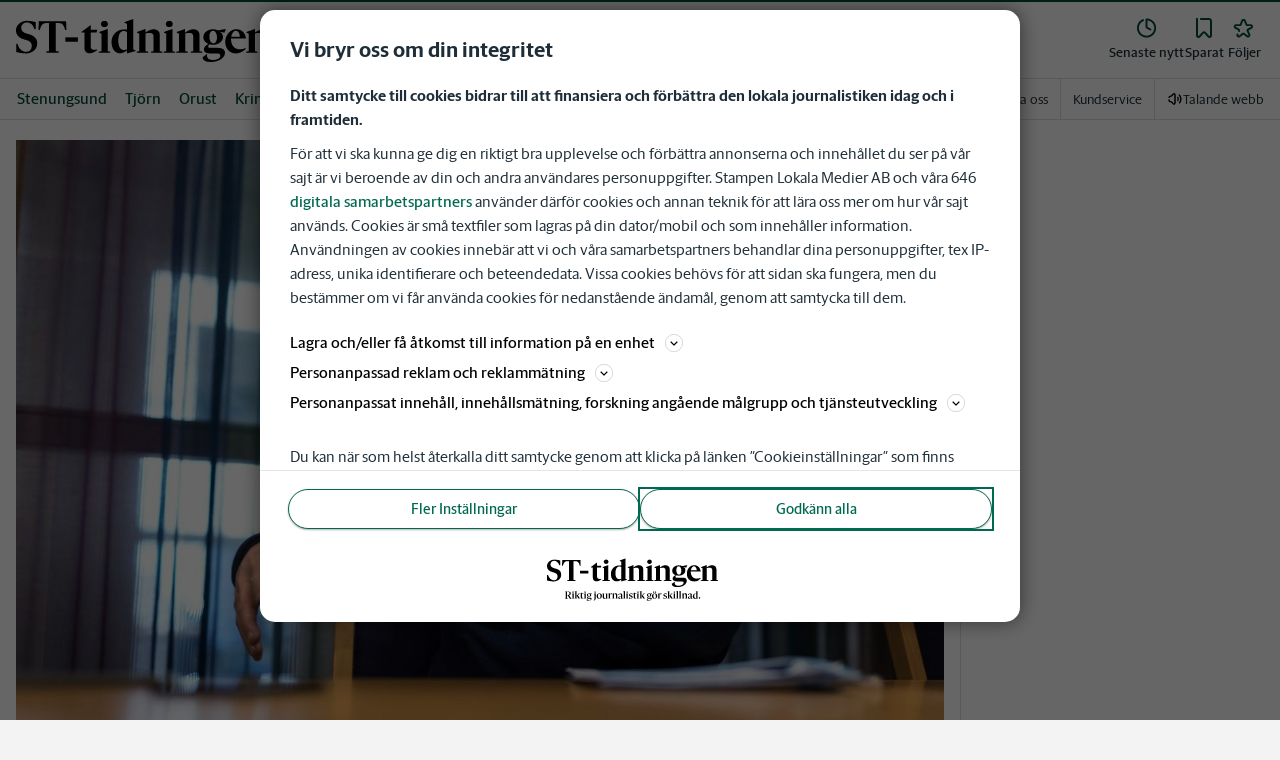

--- FILE ---
content_type: text/html; charset=utf-8
request_url: https://www.sttidningen.se/nyheter/orust/kraftig-okning-av-covid-sa-ska-du-tanka-infor-julen.9b275252-70c2-44a6-8ec2-494735250889
body_size: 55576
content:
<!DOCTYPE html><html lang="sv"><head><meta charSet="utf-8"/><meta name="viewport" content="width=device-width"/><link rel="shortcut icon" href="/images/slm/sto/favicons/favicon.ico"/><link rel="icon" type="image/png" href="/images/slm/sto/favicons/favicon.png"/><link rel="apple-touch-icon" href="/images/slm/sto/favicons/apple-touch-icon.png"/><meta name="description" content="Just nu ökar covid-19 kraftigt över hela landet – och Västra Götalandsregionen är inget undantag. Frågan är om smittan kommer att minska framöver och hur man ska tänka kring julfirandet."/><title>Kraftig ökning av covid – så ska du tänka inför julen | ST-tidningen</title><link rel="canonical" href="https://www.sttidningen.se/nyheter/orust/kraftig-okning-av-covid-sa-ska-du-tanka-infor-julen.9b275252-70c2-44a6-8ec2-494735250889"/><meta name="google-site-verification" content="_LSvNBFKuvDTwgyK8uRU2-bKgFl86bHUiDqHGNDCgY0"/><meta name="robots" content="max-image-preview:large"/><meta name="publishedDate" content="1671377907000"/><meta property="og:title" content="Kraftig ökning av covid – så ska du tänka inför julen"/><meta property="og:description" content="FHM: ”Troligt att det ökar i några veckor till.”"/><meta property="og:url" content="https://www.sttidningen.se/nyheter/orust/kraftig-okning-av-covid-sa-ska-du-tanka-infor-julen.9b275252-70c2-44a6-8ec2-494735250889"/><meta property="og:type" content="article"/><meta property="og:site_name" content="ST-tidningen"/><meta property="og:image:height" content="600"/><meta property="og:image:width" content="1200"/><meta property="og:image" content="https://www.sttidningen.se/images/og/9b275252-70c2-44a6-8ec2-494735250889/images/2Tr3AJd1cGrVF38xZ9UwWt48K0ns.jpg?width=1200&amp;quality=75"/><meta property="og:locale" content="sv_SV"/><meta property="article:section" content="nyheter/stenungsund"/><meta property="article:published_time" content="2022-12-18T15:38:27.000Z"/><meta property="article:modified" content="2022-12-18T15:39:51.000Z"/><meta property="article:tag" content="Vaccination"/><meta property="article:tag" content="Vaccin"/><meta property="article:tag" content="Vård"/><meta property="article:tag" content="Folkhälsomyndigheten"/><meta property="article:tag" content="Sjukdom"/><meta property="article:author" content="Hanna Blomstervall"/><meta property="fb:app_id" content="281849163287728"/><meta property="al:android:app_name" content="ST-tidningen"/><meta property="al:android:package" content="se.sto.app"/><meta property="al:android:url" content="stowebapp://applinks"/><meta property="al:ios:app_name" content="ST-tidningen"/><meta property="al:ios:app_store_id" content="1555271908"/><meta property="al:ios:url" content="se.sto.app://applinks"/><meta name="twitter:title" content="Kraftig ökning av covid – så ska du tänka inför julen"/><meta name="twitter:description" content="FHM: ”Troligt att det ökar i några veckor till.”"/><meta name="twitter:card" content="summary_large_image"/><meta name="twitter:image" content="https://www.sttidningen.se/images/og/9b275252-70c2-44a6-8ec2-494735250889/images/3Tr3AJd1cGrVF38xZ9UwWt48K0ns.jpg?width=1200&amp;quality=75"/><meta name="twitter:creator" content="@Hanna Blomstervall"/><meta name="twitter:site" content="@ST-tidningen"/><link rel="preload" as="image" imageSrcSet="/images/article/9b275252-70c2-44a6-8ec2-494735250889/images/0Tr3AJd1cGrVF38xZ9UwWt48K0ns-REGULAR.jpg?width=96&amp;quality=75 96w, /images/article/9b275252-70c2-44a6-8ec2-494735250889/images/0Tr3AJd1cGrVF38xZ9UwWt48K0ns-REGULAR.jpg?width=128&amp;quality=75 128w, /images/article/9b275252-70c2-44a6-8ec2-494735250889/images/0Tr3AJd1cGrVF38xZ9UwWt48K0ns-REGULAR.jpg?width=256&amp;quality=75 256w, /images/article/9b275252-70c2-44a6-8ec2-494735250889/images/0Tr3AJd1cGrVF38xZ9UwWt48K0ns-REGULAR.jpg?width=384&amp;quality=75 384w, /images/article/9b275252-70c2-44a6-8ec2-494735250889/images/0Tr3AJd1cGrVF38xZ9UwWt48K0ns-REGULAR.jpg?width=512&amp;quality=75 512w, /images/article/9b275252-70c2-44a6-8ec2-494735250889/images/0Tr3AJd1cGrVF38xZ9UwWt48K0ns-REGULAR.jpg?width=640&amp;quality=75 640w, /images/article/9b275252-70c2-44a6-8ec2-494735250889/images/0Tr3AJd1cGrVF38xZ9UwWt48K0ns-REGULAR.jpg?width=750&amp;quality=75 750w, /images/article/9b275252-70c2-44a6-8ec2-494735250889/images/0Tr3AJd1cGrVF38xZ9UwWt48K0ns-REGULAR.jpg?width=828&amp;quality=75 828w, /images/article/9b275252-70c2-44a6-8ec2-494735250889/images/0Tr3AJd1cGrVF38xZ9UwWt48K0ns-REGULAR.jpg?width=1080&amp;quality=75 1080w, /images/article/9b275252-70c2-44a6-8ec2-494735250889/images/0Tr3AJd1cGrVF38xZ9UwWt48K0ns-REGULAR.jpg?width=1200&amp;quality=75 1200w, /images/article/9b275252-70c2-44a6-8ec2-494735250889/images/0Tr3AJd1cGrVF38xZ9UwWt48K0ns-REGULAR.jpg?width=1920&amp;quality=75 1920w, /images/article/9b275252-70c2-44a6-8ec2-494735250889/images/0Tr3AJd1cGrVF38xZ9UwWt48K0ns-REGULAR.jpg?width=2048&amp;quality=75 2048w, /images/article/9b275252-70c2-44a6-8ec2-494735250889/images/0Tr3AJd1cGrVF38xZ9UwWt48K0ns-REGULAR.jpg?width=3840&amp;quality=75 3840w" imageSizes="(min-width: 992px) 100vw, (min-width: 768px) 640px, (min-width: 300px) 400px, 128px" fetchpriority="high"/><meta name="next-head-count" content="43"/><script defer="">if((navigator.userAgent && !!false)) {
                        const styleElement = document.createElement('style');
                        styleElement.innerHTML = 'body .sticky-header-wrapper, body .app-hidden { display:none; }'
                        document.head.appendChild(styleElement)
                    }</script><script async="" id="kilkaya-script" type="text/javascript" src="//cl-eu2.k5a.io/6176dd27815b4c0f96025a65.js"></script><link href="/fonts/fonts.css" rel="stylesheet"/><link href="/css/print.css" rel="stylesheet" media="print"/><script id="gtm-script" async="">
   (function(w,d,s,l,i){w[l]=w[l]||[];w[l].push({'gtm.start':
    new Date().getTime(),event:'gtm.js'});var f=d.getElementsByTagName(s)[0],
    j=d.createElement(s),dl=l!='dataLayer'?'&l='+l:'';j.async=true;j.src=
    'https://gtm.stampenmedia.se/gtm.js?id='+i+dl;f.parentNode.insertBefore(j,f);
    })(window,document,'script','dataLayer','GTM-M6M2TLN')</script><script id="datalayer-init" async="">
								window.dataLayer = window.dataLayer || [];
						</script><link rel="preload" href="/_next/static/css/962895be6ef408c6.css" as="style"/><link rel="stylesheet" href="/_next/static/css/962895be6ef408c6.css" data-n-p=""/><noscript data-n-css=""></noscript><script defer="" nomodule="" src="/_next/static/chunks/polyfills-42372ed130431b0a.js"></script><script defer="" src="/_next/static/chunks/8907.1654946f76118f51.js"></script><script src="/_next/static/chunks/webpack-5ab8079d395e4bdc.js" defer=""></script><script src="/_next/static/chunks/framework-6603b6fce1ea64cf.js" defer=""></script><script src="/_next/static/chunks/main-12de6bb1143a753f.js" defer=""></script><script src="/_next/static/chunks/pages/_app-0ae638adec7d4b1a.js" defer=""></script><script src="/_next/static/chunks/588a83fd-58223940c11397cb.js" defer=""></script><script src="/_next/static/chunks/5872-303c870cf5bec0d1.js" defer=""></script><script src="/_next/static/chunks/2580-183a890f79f14c3d.js" defer=""></script><script src="/_next/static/chunks/3184-8dd30d004ed7f0af.js" defer=""></script><script src="/_next/static/chunks/5594-3ac7c2c032bb63ba.js" defer=""></script><script src="/_next/static/chunks/5900-01686f6836d397d7.js" defer=""></script><script src="/_next/static/chunks/4206-f345ff603794c04f.js" defer=""></script><script src="/_next/static/chunks/4125-f130272c162e5efc.js" defer=""></script><script src="/_next/static/chunks/3174-7798c325b961868f.js" defer=""></script><script src="/_next/static/chunks/3515-20d6f335b9287025.js" defer=""></script><script src="/_next/static/chunks/4379-34d8379f18924e69.js" defer=""></script><script src="/_next/static/chunks/2572-0071e0f2a6680296.js" defer=""></script><script src="/_next/static/chunks/5601-c26b1fad4f6d023d.js" defer=""></script><script src="/_next/static/chunks/8024-265b02ec5e24b52f.js" defer=""></script><script src="/_next/static/chunks/8952-8031809d72cae100.js" defer=""></script><script src="/_next/static/chunks/1900-09a78ccb3d015380.js" defer=""></script><script src="/_next/static/chunks/8688-47a71c9013a905b6.js" defer=""></script><script src="/_next/static/chunks/2251-19e73e1761afa4f3.js" defer=""></script><script src="/_next/static/chunks/2341-993501b42b75d9d3.js" defer=""></script><script src="/_next/static/chunks/9770-8813554ba3222b6c.js" defer=""></script><script src="/_next/static/chunks/6611-7752d4d85b0797d5.js" defer=""></script><script src="/_next/static/chunks/pages/%5B...path%5D-9d18b6b2df96349e.js" defer=""></script><script src="/_next/static/pd3n2pywnvCIW9r3y-6J-/_buildManifest.js" defer=""></script><script src="/_next/static/pd3n2pywnvCIW9r3y-6J-/_ssgManifest.js" defer=""></script><style data-styled="" data-styled-version="5.3.11">.c-landingpage{padding-top:20px;padding-right:20px;padding-bottom:20px;padding-left:20px;background-color:var(--white);}/*!sc*/
.c-landingpage__no-image{display:-webkit-box;display:-webkit-flex;display:-ms-flexbox;display:flex;-webkit-align-items:center;-webkit-box-align:center;-ms-flex-align:center;align-items:center;-webkit-box-pack:justify;-webkit-justify-content:space-between;-ms-flex-pack:justify;justify-content:space-between;-webkit-flex-wrap:wrap;-ms-flex-wrap:wrap;flex-wrap:wrap;gap:1rem;}/*!sc*/
.c-landingpage__no-image h1{font-size:2rem;margin-bottom:0;}/*!sc*/
@media screen and (min-width:48rem){.c-landingpage__no-image{-webkit-box-pack:start;-webkit-justify-content:flex-start;-ms-flex-pack:start;justify-content:flex-start;}}/*!sc*/
.c-landingpage__paper{text-transform:uppercase;}/*!sc*/
.c-landingpage__topic{display:none;color:var(--gray-600);}/*!sc*/
.c-landingpage__subtitle{margin-left:20px;margin-top:20px;padding-left:20px;padding-right:20px;}/*!sc*/
@media screen and (min-width:62rem){.c-landingpage__subtitle{padding-left:0;}}/*!sc*/
.c-landingpage__presentation{max-width:700px;display:grid;grid-template-columns:[description] 2fr [image] 1fr;grid-gap:1rem;}/*!sc*/
@media screen and (min-width:30rem){.c-landingpage__presentation{grid-template-columns:[description] 5fr [image] 1fr;}}/*!sc*/
.c-landingpage__presentation--no-image{grid-template-columns:[description] 1fr;}/*!sc*/
.c-landingpage__presentation__description{font-size:1rem;grid-area:description;}/*!sc*/
.c-landingpage__presentation__description:last-child{margin-bottom:0;}/*!sc*/
.c-landingpage__presentation__image{grid-area:image;}/*!sc*/
.is-menu-open #ad-takeover,.is-model-open #ad-takeover,.is-user-menu-open #ad-takeover,.is-search-open #ad-takeover{display:none;}/*!sc*/
@media screen and (min-width:62rem){#topPanorama_2_mobile{display:none;}}/*!sc*/
@media screen and (min-width:62rem){.tmp-mobile-only{display:none;}}/*!sc*/
.c-alert{padding:10px 15px;margin-bottom:10px;font-size:0.9375rem;border:1px solid transparent;border-radius:0.25rem;}/*!sc*/
.c-alert *:last-child{margin-bottom:0;}/*!sc*/
.c-alert--primary{color:#004085;background-color:#cce5ff;border-color:#b8daff;}/*!sc*/
.c-alert--success{color:var(--green-800);background-color:var(--bg-color-input-success);border-color:#c3e6cb;}/*!sc*/
.c-alert--warning{color:#856404;background-color:#fff3cd;border-color:#ffeeba;}/*!sc*/
.c-alert--error{color:#721c24;background-color:#f8d7da;border-color:#f5c6cb;}/*!sc*/
.c-alert--fullscreen{padding:15px;position:fixed;bottom:20px;left:20px;z-index:var(--zindex-popover);font-size:1rem;font-weight:500;max-width:21.875rem;width:calc(100% - 40px);margin-bottom:0;box-shadow:0px 8px 16px 0px rgba(0,0,0,0.2);}/*!sc*/
.c-alert--fullscreen.c-alert--error{border-color:transparent;}/*!sc*/
.icon{height:1rem;width:1rem;--color:currentColor;--color-hover:currentColor;}/*!sc*/
.icon:not(.is-stroked){fill:var(--color);}/*!sc*/
.icon:not(.is-stroked):hover,.icon:not(.is-stroked):focus{fill:var(--color-hover);}/*!sc*/
.icon.is-stroked{stroke:var(--color);stroke-width:2;stroke-linecap:round;stroke-linejoin:round;}/*!sc*/
.icon.is-stroked:hover,.icon.is-stroked:focus{stroke:var(--color-hover);}/*!sc*/
.icon--primary{--color:var(--corp-color-darken);--color-hover:var(--corp-color-primary);}/*!sc*/
.icon--warning{--color:var(red-400);}/*!sc*/
.icon--16{height:1rem;width:1rem;}/*!sc*/
.icon--18{height:1.125rem;width:1.125rem;}/*!sc*/
.icon--20{height:1.25rem;width:1.25rem;}/*!sc*/
.icon--22{height:1.375rem;width:1.375rem;}/*!sc*/
.icon--24{height:1.5rem;width:1.5rem;}/*!sc*/
.icon--32{height:2rem;width:2rem;}/*!sc*/
.c-icon{width:1rem;height:1rem;}/*!sc*/
.c-icon--primary{fill:var(--corp-color-darken);}/*!sc*/
.c-icon--primary:hover{fill:var(--corp-color-primary);}/*!sc*/
.c-icon--warning{color:var(red-400);}/*!sc*/
.c-icon--16{width:16px;height:16px;}/*!sc*/
.c-icon--18{width:18px;height:18px;}/*!sc*/
.c-icon--20{width:20px;height:20px;}/*!sc*/
.c-icon--22{width:22px;height:22px;}/*!sc*/
.c-icon--24{width:24px;height:24px;}/*!sc*/
.c-icon--32{width:32px;height:32px;}/*!sc*/
.c-icon--grade{height:30px;width:16px;fill:var(--gray-300);}/*!sc*/
.c-icon--grade.active{fill:var(--gray-800);}/*!sc*/
.c-icon--premium{width:15px;height:14px;vertical-align:middle;}/*!sc*/
.c-icon--users{width:15px;height:15px;}/*!sc*/
.c-article__strossle .strossle{position:relative;overflow:hidden;background:transparent;}/*!sc*/
.c-article__strossle div[class*='widget-header-']{margin-left:0;margin-right:0;margin-bottom:0;padding-left:0 !important;padding-top:5px !important;background:transparent;}/*!sc*/
@media screen and (min-width:62rem){.c-article__strossle div[class*='widget-header-']{margin-bottom:7px;}}/*!sc*/
.c-article__strossle div[class*='post-image-container'] img{margin-bottom:0;}/*!sc*/
.c-article__strossle div[class*='post-content-']{margin:0;padding:0;font-family:'Gothia Sans Serif',-apple-system,BlinkMacSystemFont,'Segoe UI',Roboto,'Helvetica Neue',Arial,sans-serif,'Apple Color Emoji','Segoe UI Emoji','Segoe UI Symbol','Noto Color Emoji';font-size:1rem;line-height:1.26667;overflow:hidden;display:-webkit-box;display:-webkit-flex;display:-ms-flexbox;display:flex;-webkit-line-clamp:2;-webkit-box-orient:vertical;}/*!sc*/
.c-article__strossle div[class*='post-label']{text-transform:uppercase;position:absolute;top:5px;left:5px;z-index:2;color:var(--gray-800);padding:3px 3px 2px 3px;line-height:0.5625rem;font-size:0.5625rem;background-color:var(--yellow-500);font-weight:bold;}/*!sc*/
@media screen and (min-width:62rem){.c-article__strossle div[class*='post-label']{font-size:10px;line-height:10px;padding:4px;}}/*!sc*/
@media screen and (min-width:62rem){.c-article__strossle .ad div[class*='post-text-content']{padding-left:7px;padding-right:7px;}}/*!sc*/
.c-article__strossle div[class*='footer-']{position:absolute;right:0;top:28px;padding:0;width:auto;}/*!sc*/
.c-article__strossle--sidebar div[class*='widget-header-']{margin-bottom:0;}/*!sc*/
.c-article__strossle--sidebar .strossle > .article,.c-article__strossle--sidebar .strossle > .ad{-webkit-flex:none;-ms-flex:none;flex:none;max-width:none;margin:0;padding-top:15px !important;padding-bottom:15px !important;padding-left:0 !important;padding-right:0 !important;}/*!sc*/
.c-article__strossle--sidebar .strossle > .article:not(:last-child)::after,.c-article__strossle--sidebar .strossle > .ad:not(:last-child)::after{content:'';display:block;clear:both;position:relative;width:100%;height:0.0625rem;bottom:-15px;margin-left:auto;margin-right:auto;background-color:rgba(0,0,0,0.075);}/*!sc*/
.c-article__strossle--sidebar .ad div[class*='post-text-content']{padding-bottom:7px;}/*!sc*/
.c-article__strossle--sidebar div[class*='post-title']{margin:0px 0px 8px;padding:10px 0 0 0;font-size:1.5625rem;line-height:1.6875rem;}/*!sc*/
.c-article__strossle--sidebar div[class*='post-image-container']{padding-top:130px;}/*!sc*/
@media screen and (min-width:62rem){.c-article__strossle--bottom .strossle{-webkit-box-pack:justify;-webkit-justify-content:space-between;-ms-flex-pack:justify;justify-content:space-between;}}/*!sc*/
.c-article__strossle--bottom .strossle > .article,.c-article__strossle--bottom .strossle > .ad{margin:0;padding-top:15px !important;padding-bottom:15px !important;padding-left:0 !important;padding-right:0 !important;}/*!sc*/
@media screen and (min-width:30rem){.c-article__strossle--bottom .strossle > .article,.c-article__strossle--bottom .strossle > .ad{-webkit-flex:none;-ms-flex:none;flex:none;max-width:none;}}/*!sc*/
@media screen and (min-width:62rem){.c-article__strossle--bottom .strossle > .article,.c-article__strossle--bottom .strossle > .ad{-webkit-flex:0 0 24%;-ms-flex:0 0 24%;flex:0 0 24%;max-width:24%;padding-bottom:0 !important;padding-top:0 !important;}}/*!sc*/
.c-article__strossle--bottom .strossle > .article::after,.c-article__strossle--bottom .strossle > .ad::after{content:'';display:block;clear:both;position:relative;width:100%;height:0.0625rem;bottom:-15px;margin-left:auto;margin-right:auto;background-color:rgba(0,0,0,0.075);}/*!sc*/
@media screen and (min-width:62rem){.c-article__strossle--bottom .strossle > .article::after,.c-article__strossle--bottom .strossle > .ad::after{display:none;}}/*!sc*/
.c-article__strossle--bottom .strossle > .ad{background-color:#fcf5e5;}/*!sc*/
.c-article__strossle--bottom .strossle > .ad::after{background-color:#ccc;}/*!sc*/
.c-article__strossle--bottom div[class*='post-image-container']{padding-top:0;float:left;margin-right:0.625rem;width:80px;height:80px;}/*!sc*/
@media screen and (min-width:30rem){.c-article__strossle--bottom div[class*='post-image-container']{width:160px;}}/*!sc*/
@media screen and (min-width:62rem){.c-article__strossle--bottom div[class*='post-image-container']{float:none;width:auto;height:auto;margin-right:0;max-height:115px;overflow:hidden;}}/*!sc*/
.c-article__strossle--bottom div[class*='post-image-container'] img{width:80px;height:80px;position:relative;}/*!sc*/
@media screen and (min-width:30rem){.c-article__strossle--bottom div[class*='post-image-container'] img{width:160px;}}/*!sc*/
@media screen and (min-width:62rem){.c-article__strossle--bottom div[class*='post-image-container'] img{width:auto;height:auto;margin-bottom:0;vertical-align:top;}}/*!sc*/
.c-article__strossle--bottom div[class*='post-text-content']{max-height:none;overflow:visible;}/*!sc*/
.c-article__strossle--bottom div[class*='post-title']{padding:0;margin-bottom:3px;font-size:1.25rem;line-height:1.09575;overflow:hidden;display:-webkit-box;display:-webkit-flex;display:-ms-flexbox;display:flex;-webkit-line-clamp:2;-webkit-box-orient:vertical;margin-top:-3px;}/*!sc*/
@media screen and (min-width:62rem){.c-article__strossle--bottom div[class*='post-title']{margin:0px 0px 8px;padding:10px 0 0 0;font-size:1.3125rem;line-height:1.5rem;}}/*!sc*/
.plistaHeadline{font-size:1.375rem !important;padding-bottom:0 !important;margin:0 !important;}/*!sc*/
.plistaList .itemTitle{padding-left:0 !important;}/*!sc*/
.plistaList .itemText{padding-top:0 !important;padding-left:0 !important;}/*!sc*/
.itemLinkPET[data-campaign] .itemTitle{padding-left:10px !important;}/*!sc*/
.itemLinkPET[data-campaign] .itemText{padding-left:10px !important;}/*!sc*/
.plista_widget_belowArticle_2{border-bottom:none !important;margin-bottom:0 !important;padding:0 !important;}/*!sc*/
.c-takeover{display:none;grid-template-rows:10% auto;width:100vw;height:100vh;position:fixed;top:0;right:0;bottom:0;left:0;z-index:9999;overflow:hidden;background:var(--white);}/*!sc*/
.c-takeover.is-shown{display:grid;}/*!sc*/
.c-takeover__banner{background:var(--white);border-bottom:3px solid var(--corp-color-darken);padding:0.5rem 20px;cursor:pointer;z-index:10001;position:fixed;top:0;left:0;right:0;height:2.6875rem;display:none;}/*!sc*/
.c-takeover__plate{position:fixed;top:-9999px;}/*!sc*/
.c-takeover__brand{overflow:hidden;height:1.6875rem;float:left;}/*!sc*/
.c-takeover__brand svg{fill:var(--corp-logo-color);width:100vw;height:100vh;max-width:200px;max-height:27px;}/*!sc*/
.c-takeover__text{font-size:11px;margin-bottom:0;line-height:1.3125rem;float:right;width:150px;text-align:right;}/*!sc*/
@media screen and (min-width:48rem){.c-takeover__text{width:auto;line-height:1.6;font-size:1rem;-webkit-letter-spacing:-0.25px;-moz-letter-spacing:-0.25px;-ms-letter-spacing:-0.25px;letter-spacing:-0.25px;}}/*!sc*/
.c-takeover__text b{color:var(--link-blue);}/*!sc*/
.c-takeover__text::after{content:'→';display:inline;color:var(--link-blue);margin-left:3px;}/*!sc*/
.c-takeover__body{background:transparent;}/*!sc*/
data-styled.g1[id="sc-global-gEsmuR1"]{content:"sc-global-gEsmuR1,"}/*!sc*/
.bflsMg{width:24px;height:24px;}/*!sc*/
data-styled.g4[id="sc-f6d2a60e-0"]{content:"bflsMg,"}/*!sc*/
.fQYOpB{display:-webkit-box;display:-webkit-flex;display:-ms-flexbox;display:flex;-webkit-align-items:center;-webkit-box-align:center;-ms-flex-align:center;align-items:center;-webkit-box-pack:center;-webkit-justify-content:center;-ms-flex-pack:center;justify-content:center;white-space:nowrap;-webkit-user-select:none;-moz-user-select:none;-ms-user-select:none;user-select:none;border:1px solid transparent;cursor:pointer;-webkit-transition:0.23s ease-in-out;transition:0.23s ease-in-out;text-underline-offset:4px;background:transparent;-webkit-tap-highlight-color:transparent;-webkit-touch-callout:none;-webkit-user-select:none;-khtml-user-select:none;-moz-user-select:none;-ms-user-select:none;-webkit-user-select:none;-moz-user-select:none;-ms-user-select:none;user-select:none;font-family:var(--font-family-sans-serif);line-height:1;padding-left:0.75rem;padding-right:0.75rem;font-size:1rem;font-weight:500;padding-left:1.5rem;padding-right:1.5rem;height:2.25rem;border-radius:1.875rem;min-width:90px;width:-webkit-min-content;width:-moz-min-content;width:min-content;padding:0;background:transparent;border:none;min-width:0;width:auto;height:auto;border-radius:0;outline-color:var(--corp-color-darken);}/*!sc*/
.fQYOpB.active{color:var(--gray-800);}/*!sc*/
@media (hover:hover){.fQYOpB:hover{opacity:0.7;}}/*!sc*/
.fQYOpB[disabled],.fQYOpB.disabled,.fQYOpB.btn--disabled{background-color:var(--gray-300);border-color:var(--gray-300);color:var(--gray-600);pointer-events:none;}/*!sc*/
.fQYOpB[disabled]:hover,.fQYOpB.disabled:hover,.fQYOpB.btn--disabled:hover{-webkit-text-decoration:none;text-decoration:none;}/*!sc*/
.fQYOpB[disabled].btn--ghost,.fQYOpB.disabled.btn--ghost,.fQYOpB.btn--disabled.btn--ghost{background-color:transparent;border-color:transparent;}/*!sc*/
.fQYOpB[disabled] svg,.fQYOpB.disabled svg,.fQYOpB.btn--disabled svg{fill:var(--gray-darken);}/*!sc*/
.fQYOpB.btn--block{display:block;width:100%;}/*!sc*/
.fQYOpB.btn--center{margin-left:auto;margin-right:auto;}/*!sc*/
@media screen and (min-width:48rem){.fQYOpB.btn--md-nonblock{display:inline-block;width:auto;}}/*!sc*/
@media screen and (min-width:48rem){.fQYOpB.btn.--login{max-width:105px;}}/*!sc*/
.gbnPKt{display:-webkit-box;display:-webkit-flex;display:-ms-flexbox;display:flex;-webkit-align-items:center;-webkit-box-align:center;-ms-flex-align:center;align-items:center;-webkit-box-pack:center;-webkit-justify-content:center;-ms-flex-pack:center;justify-content:center;white-space:nowrap;-webkit-user-select:none;-moz-user-select:none;-ms-user-select:none;user-select:none;border:1px solid transparent;cursor:pointer;-webkit-transition:0.23s ease-in-out;transition:0.23s ease-in-out;text-underline-offset:4px;background:transparent;-webkit-tap-highlight-color:transparent;-webkit-touch-callout:none;-webkit-user-select:none;-khtml-user-select:none;-moz-user-select:none;-ms-user-select:none;-webkit-user-select:none;-moz-user-select:none;-ms-user-select:none;user-select:none;font-family:var(--font-family-sans-serif);line-height:1;padding-left:0.75rem;padding-right:0.75rem;font-weight:400;font-size:1rem;border-radius:4px;height:2rem;padding-left:16px;padding-right:16px;border-color:var(--corp-color-darken);background-color:var(--corp-color-darken);color:var(--white);}/*!sc*/
[data-app='mobile'] .sc-f6d2a60e-1{-webkit-tap-highlight-color:transparent;}/*!sc*/
@media (hover:hover){.gbnPKt:hover{background-color:var(--corp-color-primary);border-color:var(--corp-color-primary);}.gbnPKt:focus-visible{border:1px solid var(--white);outline:2px solid var(--corp-color-darken);}}/*!sc*/
.gbnPKt svg{fill:var(--white);}/*!sc*/
.gbnPKt[disabled],.gbnPKt.disabled,.gbnPKt.btn--disabled{background-color:var(--gray-300);border-color:var(--gray-300);color:var(--gray-600);pointer-events:none;}/*!sc*/
.gbnPKt[disabled]:hover,.gbnPKt.disabled:hover,.gbnPKt.btn--disabled:hover{-webkit-text-decoration:none;text-decoration:none;}/*!sc*/
.gbnPKt[disabled].btn--ghost,.gbnPKt.disabled.btn--ghost,.gbnPKt.btn--disabled.btn--ghost{background-color:transparent;border-color:transparent;}/*!sc*/
.gbnPKt[disabled] svg,.gbnPKt.disabled svg,.gbnPKt.btn--disabled svg{fill:var(--gray-darken);}/*!sc*/
.gbnPKt.btn--block{display:block;width:100%;}/*!sc*/
.gbnPKt.btn--center{margin-left:auto;margin-right:auto;}/*!sc*/
@media screen and (min-width:48rem){.gbnPKt.btn--md-nonblock{display:inline-block;width:auto;}}/*!sc*/
@media screen and (min-width:48rem){.gbnPKt.btn.--login{max-width:105px;}}/*!sc*/
data-styled.g5[id="sc-f6d2a60e-1"]{content:"fQYOpB,gbnPKt,"}/*!sc*/
*,*::before,*::after{box-sizing:border-box;}/*!sc*/
:root{-moz-tab-size:4;tab-size:4;}/*!sc*/
html{line-height:1.15;-webkit-text-size-adjust:100%;height:-webkit-fill-available;}/*!sc*/
@supports (font:-apple-system-body){html[data-font='apple-system']{font:-apple-system-body;}}/*!sc*/
body{margin:0;min-height:100vh;min-height:-webkit-fill-available;}/*!sc*/
body{font-family:system-ui,-apple-system,'Segoe UI',Roboto,Helvetica,Arial,sans-serif,'Apple Color Emoji','Segoe UI Emoji';overflow-wrap:break-word;}/*!sc*/
hr{height:0;color:inherit;}/*!sc*/
abbr[title]{-webkit-text-decoration:underline dotted;text-decoration:underline dotted;}/*!sc*/
b,strong{font-weight:bolder;}/*!sc*/
code,kbd,samp,pre{font-family:ui-monospace,SFMono-Regular,Consolas,'Liberation Mono',Menlo,monospace;font-size:1em;}/*!sc*/
small{font-size:80%;}/*!sc*/
sub,sup{font-size:75%;line-height:0;position:relative;vertical-align:baseline;}/*!sc*/
sub{bottom:-0.25em;}/*!sc*/
sup{top:-0.5em;}/*!sc*/
table{text-indent:0;border-color:inherit;}/*!sc*/
button,input,optgroup,select,textarea{font-family:inherit;font-size:100%;line-height:1.15;margin:0;}/*!sc*/
button,select{text-transform:none;}/*!sc*/
button,[type='button'],[type='reset'],[type='submit']{-webkit-appearance:button;-webkit-appearance:button;-moz-appearance:button;appearance:button;}/*!sc*/
::-moz-focus-inner{border-style:none;padding:0;}/*!sc*/
:-moz-focusring{outline:1px dotted ButtonText;}/*!sc*/
:-moz-ui-invalid{box-shadow:none;}/*!sc*/
legend{padding:0;}/*!sc*/
progress{vertical-align:baseline;}/*!sc*/
::-webkit-inner-spin-button,::-webkit-outer-spin-button{height:auto;}/*!sc*/
[type='search']{-webkit-appearance:textfield;outline-offset:-2px;}/*!sc*/
::-webkit-search-decoration{-webkit-appearance:none;}/*!sc*/
::-webkit-file-upload-button{-webkit-appearance:button;font:inherit;}/*!sc*/
summary{display:list-item;}/*!sc*/
img{display:block;max-width:100%;height:auto;border:0;}/*!sc*/
figure{margin:0;}/*!sc*/
iframe{max-width:100%;}/*!sc*/
.visuallyhidden,.sr-only,.skip-links__link{border:0;-webkit-clip:rect(0 0 0 0);clip:rect(0 0 0 0);height:1px;margin:-1px;overflow:hidden;padding:0;position:absolute;width:1px;}/*!sc*/
.img-container{position:relative;overflow:hidden;}/*!sc*/
.img-container picture{position:absolute;bottom:0;width:100%;height:100%;}/*!sc*/
.img-container picture img{width:100%;height:auto;}/*!sc*/
[hidden]{display:none !important;}/*!sc*/
:root{--bg-color-black:rgba(0,0,0,0.6);--bg-color-gray:#f3f3f3;--bg-color-gray-light:#fbfbfb;--bg-color-input-error:#ffcece;--bg-color-input-success:#d4edda;--bg-color-primary-hbk:#eaf1f6;--bg-color-secondary-hbk:#f6fbff;--bg-color-primary-boras:#e2edea;--bg-color-primary-economy:#fff1eb;--bg-color-secondary-economy:#fff9f6;--bg-color-native:#fcf5e5;--bg-transparent-gray:rgba(0,0,0,0.05);--bg-darkmode:#1a1a1a;--distribution-status-post:#fffcea;--border-color:var(--gray-300);--border-divide-color:var(--gray-300);--border-menu-divide-color:var(--gray-500);--blockquote-longread:var(--gray-300);--border-shadow:0px 8px 16px 0px rgba(0,0,0,0.2);--bg-longread-footer:#f3f3f3;--fallback-image-bg-blue:#0a324b;--fallback-image-bg-graphite:#183d45;--fallback-image-bg-green:#024b3a;--fallback-image-bg-purple:#672f55;--fallback-image-bg-black:#000;--gp-brand:var(--blue-700);--hn-brand:var(--blue-700);--hp-brand:var(--blue-700);--bn-brand:var(--blue-700);--st-brand:var(--blue-700);--mn-brand:var(--blue-700);--at-brand:#0472a4;--tt-brand:var(--black);--pt-brand:#672f55;--kp-brand:var(--green-700);--kbp-brand:var(--green-700);--mp-brand:var(--green-700);--sto-brand:var(--green-700);--lt-brand:var(--green-700);--hrp-brand:#004c59;--mkp-brand:#004c59;--gp-brand-darkmode:var(--blue-darkmode-700);--hn-brand-darkmode:var(--blue-darkmode-700);--hp-brand-darkmode:var(--blue-darkmode-700);--bn-brand-darkmode:var(--blue-darkmode-700);--st-brand-darkmode:var(--blue-darkmode-700);--mn-brand-darkmode:var(--blue-darkmode-700);--at-brand-darkmode:#5cbde9;--tt-brand-darkmode:#fff;--pt-brand-darkmode:#c390b3;--kp-brand-darkmode:var(--green-darkmode-700);--kbp-brand-darkmode:var(--green-darkmode-700);--mp-brand-darkmode:var(--green-darkmode-700);--sto-brand-darkmode:var(--green-darkmode-700);--lt-brand-darkmode:var(--green-darkmode-700);--hrp-brand-darkmode:#9ad5df;--mkp-brand-darkmode:#9ad5df;--gray-800:#1e2d37;--gray-700:#324650;--gray-600:#526066;--gray-500:#9eacb2;--gray-400:#cbd2d6;--gray-300:#dce1e1;--gray-200:#f3f3f3;--gray-100:#f8f8f8;--white:#fff;--black:#000000;--white-transparent:rgba(255,255,255,0.7);--gray-darkmode-800:#ffffff;--gray-darkmode-700:#f3f3f3;--gray-darkmode-600:#d2d2d2;--gray-darkmode-500:#989fa2;--gray-darkmode-400:#6f7579;--gray-darkmode-300:#404548;--gray-darkmode-200:#2e2e2f;--gray-darkmode-100:#222222;--blue-800:#0a324b;--blue-700:#0a5582;--blue-600:#4a728a;--blue-500:#80a3b9;--blue-400:#cddde8;--blue-300:#e8eff5;--blue-darkmode-800:#c7e6fa;--blue-darkmode-700:#76bbe5;--blue-darkmode-600:#7697ab;--blue-darkmode-500:#506e80;--blue-darkmode-400:#273a47;--blue-darkmode-300:#1b2833;--green-800:#024b3a;--green-700:#006950;--green-600:#408877;--green-500:#78b0a2;--green-400:#c0dad4;--green-300:#ecf3f2;--green-darkmode-800:#c8f0df;--green-darkmode-700:#5ed0ad;--green-darkmode-600:#6fab9d;--green-darkmode-500:#528075;--green-darkmode-400:#344f49;--green-darkmode-300:#2b3f38;--graphite-800:#183d45;--graphite-700:#305158;--graphite-600:#5b757b;--graphite-500:#97a8ab;--graphite-400:#ced6d8;--graphite-300:#e8edee;--graphite-darkmode-800:#d3e5e8;--graphite-darkmode-700:#a5b9be;--graphite-darkmode-600:#83989d;--graphite-darkmode-500:#5c6b6d;--graphite-darkmode-400:#3e4749;--graphite-darkmode-300:#303b3d;--accent-green-500:var(--green-700);--accent-green-400:#00c389;--accent-green-300:#e1f5f0;--pink-500:#d0386b;--pink-400:#ee94ad;--pink-300:#fff9f6;--orange-500:#cc4b19;--orange-400:#efac6f;--orange-300:#fff0eb;--purple-500:#532e7f;--purple-400:#c8a0c8;--purple-300:#f0ebf5;--red-500:#730f00;--red-400:#bd1800;--red-300:#f8ecec;--yellow-500:#ffcd00;--yellow-400:#fff6bf;--yellow-300:#fcf5e5;--accent-green-darkmode-500:var(--green-darkmode-700);--accent-green-darkmode-400:#5ed0ad;--accent-green-darkmode-300:#183f35;--pink-darkmode-500:#d0386b;--pink-darkmode-400:#ee94ad;--pink-darkmode-300:#660a3e;--orange-darkmode-500:#cc4b19;--orange-darkmode-400:#efac6f;--orange-darkmode-300:#82380a;--purple-darkmode-500:#532e7f;--purple-darkmode-400:#c8a0c8;--purple-darkmode-300:#453554;--plum-700:#672f55;--plum-400:#edd3e7;--plum-300:#f3ecf3;--plum-darkmode-700:#cf9ebe;--plum-darkmode-400:#662d53;--plum-darkmode-300:#3e1e34;--red-darkmode-500:#bd240c;--red-darkmode-400:#e43b3b;--red-darkmode-300:#5d2c2c;--yellow-darkmode-500:#ffcd00;--yellow-darkmode-400:#fff6bf;--yellow-darkmode-300:#946906;--breaking-red:#bd1800;--error-red:#730f00;--link-blue:#2451c6;--market-green:var(--accent-green-500);--longread-black:#222;--native-yellow:#fee69f;--breaking-darkmode-red:#bd1800;--error-darkmode-red:#dc6452;--link-darkmode-blue:#466bca;--market-darkmode-green:#5ed0ad;--native-darkmode-yellow:#fee69f;}/*!sc*/
body{--corp-color-primary:var(--blue-700);--corp-color-darken:var(--blue-800);--corp-color-lighten:var(--blue-500);--corp-logo-color:var(--blue-800);--media-bg-color:10,50,75;--theme-media-bg-color:var(--media-bg-color);--theme-corp-color:var(--corp-color-primary);--theme-corp-color-darken:var(--corp-color-darken);--theme-primary-bg:var(--bg-color-gray);--theme-secondary-bg:var(--white);--theme-carousel-bg:var(--gray-300);--theme-article-bg:var(--white);--theme-box-bg:var(--bg-color-gray);--theme-gradient-shadow:var(--white);--footer-bg-color:var(--corp-color-darken);--fallback-image-bg:var(--fallback-image-bg);--no-overwrite-black:#000;--no-overwrite-white:#fff;--no-overwrite-gray:#1e2d37;--icon-color:var(--corp-color-darken);--bg-top-bar:var(--theme-corp-color-darken);}/*!sc*/
.site-AT{--corp-color-primary:var(--at-brand);--corp-color-inactive:var(--corp-color-darken);--corp-color-darken:var(--blue-800);--corp-color-lighten:var(--blue-600);--corp-color-400:var(--blue-400);--corp-background-color-lighten:var(--blue-300);--corp-logo-color:var(--at-brand);--fallback-image-bg:var(--fallback-image-bg-blue);--media-bg-color:10,50,75;}/*!sc*/
.site-AT [data-theme='dark']{--corp-color-primary:var(--at-brand-darkmode);--corp-color-inactive:var(--blue-darkmode-800);--corp-color-darken:var(--blue-darkmode-800);--corp-color-lighten:var(--blue-darkmode-600);--corp-color-400:var(--blue-darkmode-400);--corp-background-color-lighten:var(--blue-darkmode-300);}/*!sc*/
.site-AU{--corp-color-primary:var(--at-brand);--corp-color-inactive:var(--corp-color-darken);--corp-color-darken:var(--blue-800);--corp-color-lighten:var(--blue-600);--corp-color-400:var(--blue-400);--corp-background-color-lighten:var(--blue-300);--corp-logo-color:var(--at-brand);--fallback-image-bg:var(--fallback-image-bg-blue);--media-bg-color:10,50,75;}/*!sc*/
.site-AU [data-theme='dark']{--corp-color-primary:var(--at-brand-darkmode);--corp-color-inactive:var(--blue-darkmode-800);--corp-color-darken:var(--blue-darkmode-800);--corp-color-lighten:var(--blue-darkmode-600);--corp-color-400:var(--blue-darkmode-400) --corp-background-color-lighten:var(--blue-darkmode-300);}/*!sc*/
.site-BN{--corp-color-primary:var(--blue-700);--corp-color-inactive:var(--corp-color-darken);--corp-color-darken:var(--blue-800);--corp-color-lighten:var(--blue-700);--corp-color-400:var(--blue-400);--corp-background-color-lighten:var(--blue-300);--corp-logo-color:var(--blue-700);--fallback-image-bg:var(--fallback-image-bg-blue);--media-bg-color:10,50,75;}/*!sc*/
.site-BN [data-theme='dark']{--corp-color-primary:var(--blue-darkmode-700);--corp-color-inactive:var(--blue-darkmode-800);--corp-color-darken:var(--blue-darkmode-800);--corp-color-lighten:var(--blue-darkmode-700);--corp-color-400:var(--blue-darkmode-400);--corp-background-color-lighten:var(--blue-darkmode-300);}/*!sc*/
.site-GP{--corp-color-primary:var(--blue-700);--corp-color-inactive:var(--corp-color-darken);--corp-color-darken:var(--blue-800);--corp-color-lighten:var(--blue-700);--corp-color-400:var(--blue-400);--corp-background-color-lighten:var(--blue-300);--corp-logo-color:var(--blue-800);--fallback-image-bg:var(--fallback-image-bg-blue);--media-bg-color:10,50,75;}/*!sc*/
.site-GP [data-theme='dark']{--corp-color-primary:var(--blue-darkmode-700);--corp-color-inactive:var(--blue-darkmode-800);--corp-color-darken:var(--blue-darkmode-800);--corp-color-lighten:var(--blue-darkmode-700);--corp-color-400:var(--blue-darkmode-400);--corp-background-color-lighten:var(--blue-darkmode-300);}/*!sc*/
.site-HN{--corp-color-primary:var(--blue-700);--corp-color-inactive:var(--corp-color-darken);--corp-color-darken:var(--blue-800);--corp-color-lighten:var(--blue-700);--corp-color-400:var(--blue-400);--corp-background-color-lighten:var(--blue-300);--corp-logo-color:var(--blue-700);--fallback-image-bg:var(--fallback-image-bg-blue);--media-bg-color:10,50,75;}/*!sc*/
.site-HN [data-theme='dark']{--corp-color-primary:var(--blue-darkmode-700);--corp-color-inactive:var(--blue-darkmode-800);--corp-color-darken:var(--blue-darkmode-800);--corp-color-lighten:var(--blue-darkmode-700);--corp-color-400:var(--blue-darkmode-400);--corp-background-color-lighten:var(--blue-darkmode-300);}/*!sc*/
.site-HP{--corp-color-primary:var(--blue-700);--corp-color-inactive:var(--corp-color-darken);--corp-color-darken:var(--blue-800);--corp-color-lighten:var(--blue-700);--corp-color-400:var(--blue-400);--corp-background-color-lighten:var(--blue-300);--corp-logo-color:var(--blue-700);--fallback-image-bg:var(--fallback-image-bg-blue);--media-bg-color:10,50,75;}/*!sc*/
.site-HP [data-theme='dark']{--corp-color-primary:var(--blue-darkmode-700);--corp-color-inactive:var(--blue-darkmode-800);--corp-color-darken:var(--blue-darkmode-800);--corp-color-lighten:var(--blue-darkmode-700);--corp-color-400:var(--blue-darkmode-400) --corp-background-color-lighten:var(--blue-darkmode-300);}/*!sc*/
.site-ST{--corp-color-primary:var(--blue-700);--corp-color-inactive:var(--corp-color-darken);--corp-color-darken:var(--blue-800);--corp-color-lighten:var(--blue-700);--corp-color-400:var(--blue-400);--corp-background-color-lighten:var(--blue-300);--corp-logo-color:var(--blue-700);--fallback-image-bg:var(--fallback-image-bg-blue);--media-bg-color:10,50,75;}/*!sc*/
.site-ST [data-theme='dark']{--corp-color-primary:var(--blue-darkmode-700);--corp-color-inactive:var(--blue-darkmode-800);--corp-color-darken:var(--blue-darkmode-800);--corp-color-lighten:var(--blue-darkmode-700);--corp-color-400:var(--blue-darmode-400);--corp-background-color-lighten:var(--blue-darkmode-300);}/*!sc*/
.site-HRP{--corp-color-primary:var(--hrp-brand);--corp-color-inactive:var(--corp-color-darken);--corp-color-darken:var(--graphite-800);--corp-color-lighten:var(--graphite-700);--corp-color-400:var(--graphite-400);--corp-background-color-lighten:var(--graphite-300);--corp-logo-color:var(--blue-800);--fallback-image-bg:var(--fallback-image-bg-graphite);--media-bg-color:1,48,56;}/*!sc*/
.site-HRP [data-theme='dark']{--corp-color-primary:var(--hrp-brand-darkmode);--corp-color-inactive:var(--graphite-darkmode-800);--corp-color-darken:var(--graphite-darkmode-800);--corp-color-lighten:var(--graphite-darkmode-700);--corp-color-400:var(--graphite-darkmode-400);--corp-background-color-lighten:var(--graphite-darkmode-300);}/*!sc*/
.site-KP{--corp-color-primary:var(--green-700);--corp-color-inactive:var(--corp-color-darken);--corp-color-darken:var(--green-800);--corp-color-lighten:var(--green-700);--corp-color-400:var(--green-400);--corp-background-color-lighten:var(--green-300);--corp-logo-color:var(--black);--fallback-image-bg:var(--fallback-image-bg-green);--media-bg-color:0,61,45;}/*!sc*/
.site-KP [data-theme='dark']{--corp-color-primary:var(--green-darkmode-700);--corp-color-inactive:var(--green-darkmode-800);--corp-color-darken:var(--green-darkmode-800);--corp-color-lighten:var(--green-darkmode-700);--corp-color-400:var(--green-darkmode-400);--corp-background-color-lighten:var(--green-darkmode-300);}/*!sc*/
.site-KBP{--corp-color-primary:var(--green-700);--corp-color-inactive:var(--corp-color-darken);--corp-color-darken:var(--green-800);--corp-color-lighten:var(--green-700);--corp-color-400:var(--green-400);--corp-background-color-lighten:var(--green-300);--corp-logo-color:var(--black);--fallback-image-bg:var(--fallback-image-bg-green);--media-bg-color:0,61,45;}/*!sc*/
.site-KBP [data-theme='dark']{--corp-color-primary:var(--green-darkmode-700);--corp-color-inactive:var(--green-darkmode-800);--corp-color-darken:var(--green-darkmode-800);--corp-color-lighten:var(--green-darkmode-700);--corp-color-400:var(--green-darkmode-400);--corp-background-color-lighten:var(--green-darkmode-300);}/*!sc*/
.site-LT{--corp-color-primary:var(--green-700);--corp-color-inactive:var(--corp-color-darken);--corp-color-darken:var(--green-800);--corp-color-lighten:var(--green-700);--corp-color-400:var(--green-400);--corp-background-color-lighten:var(--green-300);--corp-logo-color:var(--black);--fallback-image-bg:var(--fallback-image-bg-green);--media-bg-color:0,105,80;}/*!sc*/
.site-LT [data-theme='dark']{--corp-color-primary:var(--green-darkmode-700);--corp-color-inactive:var(--green-darkmode-800);--corp-color-darken:var(--green-darkmode-800);--corp-color-lighten:var(--green-darkmode-700);--corp-color-400:var(--green-darkmode-400);--corp-background-color-lighten:var(--green-darkmode-300);}/*!sc*/
.site-MKP{--corp-color-primary:var(--mkp-brand);--corp-color-inactive:var(--corp-color-darken);--corp-color-darken:var(--graphite-800);--corp-color-lighten:var(--graphite-700);--corp-color-400:var(--graphite-400);--corp-background-color-lighten:var(--graphite-300);--corp-logo-color:var(--blue-800);--fallback-image-bg:var(--fallback-image-bg-graphite);--media-bg-color:1,48,56;}/*!sc*/
.site-MKP [data-theme='dark']{--corp-color-primary:var(--mkp-brand-darkmode);--corp-color-inactive:var(--graphite-darkmode-800);--corp-color-darken:var(--graphite-darkmode-800);--corp-color-lighten:var(--graphite-darkmode-700);--corp-color-400:var(--graphite-darkmode-400);--corp-background-color-lighten:var(--graphite-darkmode-300);}/*!sc*/
.site-MP{--corp-color-primary:var(--green-700);--corp-color-inactive:var(--corp-color-darken);--corp-color-darken:var(--green-800);--corp-color-lighten:var(--green-700);--corp-color-400:var(--green-400);--corp-background-color-lighten:var(--green-300);--corp-logo-color:var(--black);--fallback-image-bg:var(--fallback-image-bg-green);--media-bg-color:0,61,45;}/*!sc*/
.site-MP [data-theme='dark']{--corp-color-primary:var(--green-darkmode-700);--corp-color-inactive:var(--green-darkmode-800);--corp-color-darken:var(--green-darkmode-800);--corp-color-lighten:var(--green-darkmode-700);--corp-color-400:var(--green-darkmode-400);--corp-background-color-lighten:var(--green-darkmode-300);}/*!sc*/
.site-MN{--corp-color-primary:var(--blue-700);--corp-color-inactive:var(--corp-color-darken);--corp-color-darken:var(--blue-800);--corp-color-lighten:var(--blue-700);--corp-color-400:var(--blue-400);--corp-background-color-lighten:var(--blue-300);--corp-logo-color:var(--blue-700);--fallback-image-bg:var(--fallback-image-bg-blue);--media-bg-color:10,85,130;}/*!sc*/
.site-MN [data-theme='dark']{--corp-color-primary:var(--blue-darkmode-700);--corp-color-inactive:var(--blue-darkmode-800);--corp-color-darken:var(--blue-darkmode-800);--corp-color-lighten:var(--blue-darkmode-700);--corp-color-400:var(--blue-darkmode-400);--corp-background-color-lighten:var(--blue-darkmode-300);}/*!sc*/
.site-PT{--corp-color-primary:var(--plum-700);--corp-color-inactive:var(--corp-color-darken);--corp-color-darken:var(--plum-700);--corp-color-lighten:#875676;--corp-color-400:var(--plum-400);--corp-background-color-lighten:var(--plum-300);--corp-logo-color:var(--black);--fallback-image-bg:var(--fallback-image-bg-purple);--media-bg-color:84,39,70;}/*!sc*/
.site-PT [data-theme='dark']{--corp-color-primary:var(--plum-darkmode-700);--corp-color-inactive:var(--plum-darkmode-700);--corp-color-darken:var(--plum-darkmode-700);--corp-color-lighten:#f0d2e7;--corp-color-400:var(--plum-darkmode-400);--corp-background-color-lighten:var(--plum-darkmode-300);}/*!sc*/
.site-STO{--corp-color-primary:var(--green-700);--corp-color-inactive:var(--corp-color-darken);--corp-color-darken:var(--green-800);--corp-color-lighten:var(--green-700);--corp-color-400:var(--green-400);--corp-background-color-lighten:var(--green-300);--corp-logo-color:var(--black);--fallback-image-bg:var(--fallback-image-bg-green);--media-bg-color:0,61,45;}/*!sc*/
.site-STO [data-theme='dark']{--corp-color-primary:var(--green-darkmode-700);--corp-color-inactive:var(--green-darkmode-800);--corp-color-darken:var(--green-darkmode-800);--corp-color-lighten:var(--green-darkmode-700);--corp-color-400:var(--green-darkmode-400);--corp-background-color-lighten:var(--green-darkmode-300);}/*!sc*/
.site-TT{--corp-color-primary:var(--graphite-800);--corp-color-inactive:var(--graphite-800);--corp-color-darken:var(--black);--corp-color-lighten:var(--gray-800);--corp-color-400:var(--graphite-400);--corp-background-color-lighten:var(--graphite-300);--corp-logo-color:var(--black);--fallback-image-bg:var(--fallback-image-bg-black);--media-bg-color:0,0,0;}/*!sc*/
.site-TT [data-theme='dark']{--corp-color-primary:var(--graphite-darkmode-800);--corp-color-inactive:var(--graphite-darkmode-800);--corp-color-darken:#fff;--corp-color-lighten:var(--gray-darkmode-800);--corp-color-400:var(--graphite-darkmode-400);--corp-background-color-lighten:var(--graphite-darkmode-300);}/*!sc*/
[data-theme='economy'],[data-theme='ekonomi'],[data-theme='hallandeconomy']{--theme-primary-bg:var(--bg-color-primary-economy);--theme-secondary-bg:var(--bg-color-secondary-economy);--theme-article-bg:var(--bg-color-primary-economy);--theme-corp-color:#dd3b71;--theme-corp-color-darken:#9b003e;--theme-carousel-bg:var(--theme-secondary-bg);--theme-gradient-shadow:var(--bg-color-secondary-economy);--theme-media-bg-color:221,59,113;--theme-box-bg:#f4e6e1;--corp-background-color-lighten:var(--pink-300);--border-color:var(--gray-400);--bg-top-bar:var(--theme-corp-color-darken);}/*!sc*/
[data-theme='boras']{--theme-primary-bg:var(--bg-color-primary-boras);--theme-secondary-bg:var(--white);--corp-background-color-lighten:var(--white);--theme-article-bg:var(--bg-color-primary-boras);--theme-corp-color:var(--green-700);--theme-corp-color-darken:var(--green-800);--theme-carousel-bg:var(--theme-secondary-bg);--theme-media-bg-color:0,107,82;--theme-box-bg:#d6e1de;}/*!sc*/
[data-theme='hbk']{--theme-primary-bg:var(--bg-color-primary-hbk);--theme-secondary-bg:var(--bg-color-secondary-hbk);--corp-background-color-lighten:var(--bg-color-secondary-hbk);--theme-article-bg:var(--bg-color-primary-hbk);--theme-gradient-shadow:var(--bg-color-secondary-hbk);--theme-carousel-bg:var(--theme-secondary-bg);--theme-box-bg:#dfe7eb;}/*!sc*/
[data-theme='native']{--corp-color-primary:var(--gray-600);--corp-color-darken:var(--gray-800);--theme-corp-color:var(--gray-600);--theme-secondary-bg:var(--white);--theme-corp-color-darken:var(--gray-800);--theme-article-bg:var(--bg-color-native);--theme-box-bg:#efe9d9;--border-color:var(--gray-400);}/*!sc*/
[data-theme='gp']{--theme-secondary-bg:var(--blue-800);--theme-corp-color-darken:var(--blue-800);--theme-corp-color:var(--blue-500);--theme-media-bg-color:var(--white);--corp-color-primary:var(--blue-700);--theme-media-bg-color:10,50,75;--theme-carousel-bg:var(--blue-800);--bg-color-gray:var(--blue-800);--swiper-pagination-bullet-inactive-color:var(--white);--black-lighten:var(--blue-500);--border-color:var(--blue-500);--gray-800:var(--white);}/*!sc*/
[data-theme='dark']{--theme-article-bg:var(--bg-darkmode);--theme-box-bg:var(--gray-darkmode-200);--gray-800:var(--gray-darkmode-800);--gray-700:var(--gray-darkmode-700);--gray-600:var(--gray-darkmode-600);--gray-500:var(--gray-darkmode-500);--gray-400:var(--gray-darkmode-400);--gray-300:var(--gray-darkmode-300);--gray-200:var(--gray-darkmode-200);--gray-100:var(--gray-darkmode-100);--blue-800:var(--blue-darkmode-800);--blue-700:var(--blue-darkmode-700);--blue-600:var(--blue-darkmode-600);--blue-500:var(--blue-darkmode-500);--blue-400:var(--blue-darkmode-400);--blue-300:var(--blue-darkmode-300);--green-800:var(--green-darkmode-800);--green-700:var(--green-darkmode-700);--green-600:var(--green-darkmode-600);--green-500:var(--green-darkmode-500);--green-400:var(--green-darkmode-400);--green-300:var(--green-darkmode-300);--graphite-800:var(--graphite-darkmode-800);--graphite-700:var(--graphite-darkmode-700);--graphite-600:var(--graphite-darkmode-600);--graphite-500:var(--graphite-darkmode-500);--graphite-400:var(--graphite-darkmode-400);--graphite-300:var(--graphite-darkmode-300);--accent-green-500:var(--accent-green-darkmode-500);--accent-green-400:var(--accent-green-darkmode-400);--accent-green-300:var(--accent-green-darkmode-300);--pink-500:var(--pink-darkmode-500);--pink-400:var(--pink-darkmode-400);--pink-300:var(--pink-darkmode-300);--orange-500:var(--orange-darkmode-500);--orange-400:var(--orange-darkmode-400);--orange-300:var(--orange-darkmode-300);--purple-500:var(--purple-darkmode-500);--purple-400:var(--purple-darkmode-400);--purple-300:var(--purple-darkmode-300);--red-500:var(--red-darkmode-500);--red-400:var(--red-darkmode-400);--red-300:var(--red-darkmode-300);--yellow-500:var(--yellow-darkmode-500);--yellow-400:var(--yellow-darkmode-400);--yellow-300:var(--yellow-darkmode-300);--plum-700:var(--plum-darkmode-700);--plum-400:var(--plum-darkmode-400);--plum-300:var(--plum-darkmode-300);--breaking-red:var(--breaking-darkmode-red);--error-red:var(--error-darkmode-red);--link-blue:var(--link-darkmode-blue);--market-green:var(--market-darkmode-green);--longread-black:#222;--native-yellow:var(--native-darkmode-yellow);--white:var(--bg-darkmode);--black:#fff;--border-color:var(--gray-300);--border-divide-color:var(--gray-400);--blockquote-longread:var(--gray-500);--bg-longread-footer:var(--bg-darkmode);--bg-top-bar:var(--gray-300);--theme-corp-color:var(--corp-color-primary);--theme-corp-color-darken:var(--corp-color-darken);--theme-primary-bg:var(--gray-200);--theme-secondary-bg:var(--white);--theme-carousel-bg:var(--gray-300);--theme-article-bg:var(--white);--theme-box-bg:var(--gray-200);--theme-gradient-shadow:var(--white);--theme-media-bg-color:46,46,47;--icon-color:#fff;}/*!sc*/
body [data-theme='dark']{color:var(--gray-800);}/*!sc*/
:root{--font-size-base:1rem;--font-size-base-heading:1rem;--font-family-sans-serif:'Gothia Sans Serif',-apple-system,BlinkMacSystemFont,'Segoe UI',Roboto,'Helvetica Neue',Arial,sans-serif,'Apple Color Emoji','Segoe UI Emoji','Segoe UI Symbol','Noto Color Emoji';--font-family-serif:'Gothia Serif',Serif;--font-family-body-text:Georgia,'Times New Roman',Times,serif;--font-family-monospace:SFMono-Regular,Menlo,Monaco,Consolas,'Liberation Mono','Courier New',monospace;--font-family-base:-apple-system,BlinkMacSystemFont,'Segoe UI',Roboto,'Helvetica Neue',Arial,sans-serif,'Apple Color Emoji','Segoe UI Emoji','Segoe UI Symbol','Noto Color Emoji';--line-height-base:1.5;--spacer:1rem;--headings-margin-bottom:calc(var(--spacer) / 2);--headings-font-family:var(--font-family-serif);--headings-font-weight:700;--breaking-headings-font-weight:900;--headings-line-height:1.2;--h1-font-size:calc(var(--font-size-base-heading) * 2.5);--h2-font-size:calc(var(--font-size-base-heading) * 2);--h3-font-size:calc(var(--font-size-base-heading) * 1.75);--h4-font-size:calc(var(--font-size-base-heading) * 1.5);--h5-font-size:calc(var(--font-size-base-heading) * 1.25);--h6-font-size:var(--font-size-base-heading);--teaser-heading-full:calc(var(--font-size-base) * 1.625);--teaser-heading-full-larger:calc(var(--font-size-base) * 2.625);--teaser-heading-left:calc(var(--font-size-base) * 1.25);--teaser-heading-left-larger:calc(var(--font-size-base) * 1.688);--teaser-heading-horizontal-breaking:calc(var(--font-size-base) * 3.75);--teaser-heading-longread-mobile:calc(var(--font-size-base) * 1.75);--article-card-heading:calc(var(--font-size-base) * 1.375);}/*!sc*/
h1,h2,h3,h4,h5,h6{margin-top:0;margin-bottom:var(--headings-margin-bottom);font-family:var(--headings-font-family);font-weight:var(--headings-font-weight);line-height:var(--headings-line-height);}/*!sc*/
h1.section-title,h2.section-title,h3.section-title,h4.section-title,h5.section-title,h6.section-title{font-family:var(--font-family-sans-serif);font-size:1.75rem;}/*!sc*/
@media (screen and (min-width:48rem)){h1.section-title,h2.section-title,h3.section-title,h4.section-title,h5.section-title,h6.section-title{font-size:2.125rem;}}/*!sc*/
h1{font-size:var(--h1-font-size);}/*!sc*/
h2{font-size:var(--h2-font-size);}/*!sc*/
h3{font-size:var(--h3-font-size);}/*!sc*/
h4{font-size:var(--h4-font-size);}/*!sc*/
h5{font-size:var(--h5-font-size);}/*!sc*/
h6{font-size:var(--h6-font-size);}/*!sc*/
:root{--zindex-bring-forward:1;--zindex-ads:3;--zindex-dropdown:1000;--zindex-sticky:1020;--zindex-sticky-menu:1025;--zindex-fixed:1030;--zindex-modal-backdrop:1040;--zindex-modal:1050;--zindex-popover:1060;--zindex-tooltip:1070;--zindex-fullscreen:2000;}/*!sc*/
a{color:var(--gray-800);-webkit-text-decoration:none;text-decoration:none;background-color:transparent;-webkit-text-decoration-skip:objects;}/*!sc*/
body{width:100%;background-color:var(--theme-primary-bg);font-family:'Gothia Sans Serif',-apple-system,BlinkMacSystemFont,'Segoe UI',Roboto,'Helvetica Neue',Arial,'Noto Sans',sans-serif,'Apple Color Emoji','Segoe UI Emoji','Segoe UI Symbol','Noto Color Emoji';font-size:1rem;font-weight:normal;line-height:var(--line-height-base);color:var(--gray-800);text-align:left;-webkit-font-smoothing:antialiased;-moz-osx-font-smoothing:grayscale;}/*!sc*/
body.is-image-open,body.set-overflow-hidden{overflow:hidden;}/*!sc*/
p{margin-top:0;margin-bottom:20px;}/*!sc*/
svg{overflow:hidden;vertical-align:middle;}/*!sc*/
svg.header-brand{fill:var(--brand-fill);}/*!sc*/
:root{--main-container-padding:16px;--container-padding-base:16px;--negative-padding-base:calc(var(--container-padding-base) * -1);--additional-fullwidth-spacing:calc(var(--container-padding-base) * 2);--article-padding-top:25px;--grid-row-gap:16px;--grid-column-gap:16px;--container-min-height:640px;}/*!sc*/
:root{--container-max-width:83.25rem;--grid-base-max-width:48rem;--grid-base-xl-max-width:61.25rem;--grid-xl-max-width:78.125rem;--grid-article-base-max-width:42.063rem;--purchase-register-page-main-content-width:32rem;--purchase-page-main-content-width:20rem;--search-input-width:23.75rem;--category-menu-height:2.5rem;--panorama-ad-width:980px;--header-row-height:2.5rem;--header-top-section-height:3.375rem;--header-brand-row-height:4.75rem;--header-height-sticky:2.875rem;--outsider-ad-width:320px;--article-with-sidebar-width:calc(100% - var(--outsider-ad-width));}/*!sc*/
#nprogress{--npcolor:var(--corp-color-darken);}/*!sc*/
#nprogress .bar{background:var(--npcolor);position:fixed;z-index:1031;top:0;left:0;width:100%;height:4px;}/*!sc*/
#nprogress .peg{display:block;position:absolute;right:0px;width:100px;height:100%;box-shadow:0 0 10px var(--npcolor),0 0 5px var(--npcolor);opacity:1;-webkit-transform:rotate(3deg) translate(0px,-4px);-ms-transform:rotate(3deg) translate(0px,-4px);-webkit-transform:rotate(3deg) translate(0px,-4px);-ms-transform:rotate(3deg) translate(0px,-4px);transform:rotate(3deg) translate(0px,-4px);}/*!sc*/
#nprogress .spinner{display:block;position:fixed;z-index:1031;top:15px;right:15px;}/*!sc*/
#nprogress .spinner-icon{width:18px;height:18px;box-sizing:border-box;border:solid 2px transparent;border-top-color:var(--npcolor);border-left-color:var(--npcolor);border-radius:50%;-webkit-animation:nprogress-spinner 400ms linear infinite;-webkit-animation:nprogress-spinner 400ms linear infinite;animation:nprogress-spinner 400ms linear infinite;}/*!sc*/
.nprogress-custom-parent{overflow:hidden;position:relative;}/*!sc*/
.nprogress-custom-parent #nprogress .spinner,.nprogress-custom-parent #nprogress .bar{position:absolute;}/*!sc*/
@-webkit-keyframes nprogress-spinner{0%{-webkit-transform:rotate(0deg);}100%{-webkit-transform:rotate(360deg);}}/*!sc*/
@-webkit-keyframes nprogress-spinner{0%{-webkit-transform:rotate(0deg);-ms-transform:rotate(0deg);transform:rotate(0deg);}100%{-webkit-transform:rotate(360deg);-ms-transform:rotate(360deg);transform:rotate(360deg);}}/*!sc*/
@keyframes nprogress-spinner{0%{-webkit-transform:rotate(0deg);-ms-transform:rotate(0deg);transform:rotate(0deg);}100%{-webkit-transform:rotate(360deg);-ms-transform:rotate(360deg);transform:rotate(360deg);}}/*!sc*/
data-styled.g9[id="sc-global-ckDPxk1"]{content:"sc-global-ckDPxk1,"}/*!sc*/
.kQQayP{position:relative;width:100%;padding-left:16px;padding-right:16px;max-width:var(--container-max-width);margin-left:auto;margin-right:auto;}/*!sc*/
@media screen and (min-width:48rem){}/*!sc*/
@media screen and (min-width:62rem){}/*!sc*/
@media screen and (min-width:75rem){}/*!sc*/
.sticky-outer-wrapper + .kQQayP.kQQayP{margin-top:16px;}/*!sc*/
.jkMPBr{position:relative;width:100%;padding-left:16px;padding-right:16px;padding-left:0;padding-right:0;}/*!sc*/
@media screen and (min-width:48rem){}/*!sc*/
@media screen and (min-width:62rem){}/*!sc*/
@media screen and (min-width:75rem){}/*!sc*/
data-styled.g18[id="sc-35f6929b-0"]{content:"kQQayP,jkMPBr,"}/*!sc*/
.cWWAGq{-webkit-transition:opacity 0.23s ease-in;transition:opacity 0.23s ease-in;opacity:1;}/*!sc*/
.cWWAGq.hidden{opacity:0;}/*!sc*/
data-styled.g19[id="sc-350a65e3-0"]{content:"cWWAGq,"}/*!sc*/
.fYLKgP{display:block;}/*!sc*/
@media screen and (min-width:62rem){.fYLKgP{display:none;}}/*!sc*/
data-styled.g21[id="sc-350a65e3-2"]{content:"fYLKgP,"}/*!sc*/
.gdFxpK{display:none;}/*!sc*/
@media screen and (min-width:62rem){.gdFxpK{display:block;}}/*!sc*/
data-styled.g22[id="sc-350a65e3-3"]{content:"gdFxpK,"}/*!sc*/
body.is-header-sticky .sc-350a65e3-4,body.is-longread-menu-open .JIRsu{display:none;}/*!sc*/
data-styled.g23[id="sc-350a65e3-4"]{content:"JIRsu,"}/*!sc*/
header.is-header-longread .sc-350a65e3-6{display:none;}/*!sc*/
data-styled.g25[id="sc-350a65e3-6"]{content:"lorTEY,"}/*!sc*/
.jkCnMd{position:fixed;left:-999px;top:-999px;z-index:var(--zindex-bring-forward);padding:16px;background-color:var(--theme-box-bg);font-weight:700;min-width:11.25rem;text-align:center;}/*!sc*/
.jkCnMd:focus,.jkCnMd:focus-visible{left:1rem;top:1rem;}/*!sc*/
data-styled.g26[id="sc-350a65e3-7"]{content:"jkCnMd,"}/*!sc*/
.eTWpHf{display:-webkit-box;display:-webkit-flex;display:-ms-flexbox;display:flex;-webkit-align-items:center;-webkit-box-align:center;-ms-flex-align:center;align-items:center;-webkit-box-pack:center;-webkit-justify-content:center;-ms-flex-pack:center;justify-content:center;}/*!sc*/
data-styled.g27[id="sc-350a65e3-8"]{content:"eTWpHf,"}/*!sc*/
.diwErf{clear:both;}/*!sc*/
.gZroEO{clear:both;padding-top:16px;}/*!sc*/
data-styled.g28[id="sc-350a65e3-9"]{content:"diwErf,gZroEO,"}/*!sc*/
.hTfceW{background:radial-gradient( circle at 50% 50%,#808080,#757575,#6b6b6b,#606060,#565656,#4c4c4c,#434343,#393939 );}/*!sc*/
data-styled.g29[id="sc-350a65e3-10"]{content:"hTfceW,"}/*!sc*/
.jjUfLB{text-align:center;}/*!sc*/
data-styled.g30[id="sc-e51947c8-0"]{content:"jjUfLB,"}/*!sc*/
.fEVsBs{font-family:var(--font-family-sans-serif);font-size:10px;padding-bottom:5px;color:var(--gray-700);text-transform:uppercase;}/*!sc*/
@media screen and (min-width:48rem){.fEVsBs{text-align:left;}}/*!sc*/
data-styled.g31[id="sc-e51947c8-1"]{content:"fEVsBs,"}/*!sc*/
.hEBdkS{min-height:250px;}/*!sc*/
.hEBdkS .sc-e51947c8-0{margin-left:auto;margin-right:auto;}/*!sc*/
@media screen and (min-width:48rem){.hEBdkS .sc-e51947c8-0{-webkit-transform-origin:center left;-ms-transform-origin:center left;transform-origin:center left;width:var(--panorama-ad-width);-webkit-transform:scale(0.765);-ms-transform:scale(0.765);transform:scale(0.765);}}/*!sc*/
@media (min-width:800px){.hEBdkS .sc-e51947c8-0{-webkit-transform:scale(0.783673);-ms-transform:scale(0.783673);transform:scale(0.783673);-webkit-transform-origin:center left;-ms-transform-origin:center left;transform-origin:center left;}}/*!sc*/
@media screen and (min-width:62rem){.hEBdkS .sc-e51947c8-0{-webkit-transform:scale(0.86530612);-ms-transform:scale(0.86530612);transform:scale(0.86530612);}}/*!sc*/
@media (min-width:1270px){.hEBdkS .sc-e51947c8-0{-webkit-transform:scale(0.93);-ms-transform:scale(0.93);transform:scale(0.93);}}/*!sc*/
@media (min-width:1332px){.hEBdkS .sc-e51947c8-0{-webkit-transform:scale(1);-ms-transform:scale(1);transform:scale(1);}}/*!sc*/
data-styled.g32[id="sc-e51947c8-2"]{content:"hEBdkS,"}/*!sc*/
.SXYGN{min-width:300px;min-height:210px;margin-bottom:20px;}/*!sc*/
data-styled.g34[id="sc-e51947c8-4"]{content:"SXYGN,"}/*!sc*/
.fSKJYa{background-color:rgba(0,0,0,0.4);border-radius:50%;border:1px solid rgba(255,255,255,0.15);cursor:pointer;height:40px;opacity:0;position:absolute;right:10px;top:10px;width:40px;z-index:var(--zindex-dropdown);padding:0;-webkit-transform:translate3d(0,0,0);-ms-transform:translate3d(0,0,0);transform:translate3d(0,0,0);-webkit-transition:opacity 0.3s ease-in-out;transition:opacity 0.3s ease-in-out;}/*!sc*/
@media screen and (min-width:62rem){.fSKJYa{top:20px;right:20px;}}/*!sc*/
.fSKJYa:hover{border:1px solid rgba(255,255,255,0.5);}/*!sc*/
.fSKJYa::after{margin-left:.4375rem;background-repeat:no-repeat;display:block;content:'';width:24px;height:24px;background-image:url('[data-uri]');}/*!sc*/
.fSKJYa:not(:focus){-webkit-transition-property:-webkit-transform,opacity;-webkit-transition-property:transform,opacity;transition-property:transform,opacity;-webkit-transition-duration:0.3s;transition-duration:0.3s;}/*!sc*/
.article-img:active .sc-752f4514-0,.article-img:hover .fSKJYa,.is-fullscreen:hover .fSKJYa,.fullscreen-overlay:hover .fSKJYa{opacity:1;}/*!sc*/
@media (hover:none){.fSKJYa{opacity:1;}}/*!sc*/
data-styled.g37[id="sc-752f4514-0"]{content:"fSKJYa,"}/*!sc*/
.cYtqLw{padding-left:20px;padding-right:20px;padding-top:10px;padding-bottom:10px;font-family:var(--font-family-sans-serif);font-size:0.875rem;line-height:1.31;color:#333;background-color:var(--bg-transparent-gray);}/*!sc*/
data-styled.g39[id="sc-658552a2-0"]{content:"cYtqLw,"}/*!sc*/
.jsRpAe{list-style:none;margin-top:0;margin-bottom:0;padding-left:0;}/*!sc*/
data-styled.g41[id="sc-37181293-1"]{content:"jsRpAe,"}/*!sc*/
.faUJNI{display:-webkit-box;display:-webkit-flex;display:-ms-flexbox;display:flex;-webkit-align-items:center;-webkit-box-align:center;-ms-flex-align:center;align-items:center;height:var(--header-row-height);}/*!sc*/
@media screen and (min-width:48rem){.faUJNI.app-hide{visibility:hidden;display:block;width:5rem;}}/*!sc*/
.faUJNI svg,.faUJNI img{fill:var(--svg-fill,var(--corp-logo-color));width:100%;max-width:calc(-185px + 100vw);}/*!sc*/
.faUJNI svg.sto,.faUJNI img.sto{height:1.625rem;}/*!sc*/
.faUJNI svg.tt,.faUJNI img.tt{height:2rem;}/*!sc*/
@media screen and (min-width:48rem){.faUJNI svg,.faUJNI img{max-height:3.1875rem;max-width:var(--svg-max-width,23.125rem);}.faUJNI svg.temp-hp,.faUJNI img.temp-hp{max-width:17rem;margin-left:-3px;}.faUJNI svg.sto,.faUJNI img.sto{height:2.6875rem;}.faUJNI svg.hn,.faUJNI img.hn{width:16.7813rem;}.faUJNI svg.tt,.faUJNI img.tt{height:5rem;}}/*!sc*/
@media screen and (min-width:48rem){body.is-header-sticky .sc-37181293-2,body.is-longread-menu-open .faUJNI{height:var(--header-height-sticky);}body.is-header-sticky .sc-37181293-2 svg,body.is-longread-menu-open .faUJNI svg{max-height:var(--header-height-sticky);}}/*!sc*/
body.site-TT.is-header-sticky .sc-37181293-2 svg,body.site-TT.is-longread-menu-open .faUJNI svg{max-width:4.375rem;}/*!sc*/
data-styled.g42[id="sc-37181293-2"]{content:"faUJNI,"}/*!sc*/
.iLjUSG{--container-position:initial;--svg-fill:var(--corp-logo-color);--svg-max-width:9.375rem;--header-border-display:1px solid var(--border-color);--header-border-top:2px solid var(--corp-color-darken);position:var(--container-position,initial);width:100%;background-color:var(--header-background-color);border-bottom:var(--header-border-display);}/*!sc*/
@media screen and (min-width:30rem){.iLjUSG{--svg-max-width:23.125rem;}}/*!sc*/
@media screen and (min-width:62rem){.iLjUSG{border-top:var(--header-border-top);}.iLjUSG.is-header-longread{border-top:none;}}/*!sc*/
body.is-header-sticky .sc-37181293-4{background-color:var(--sticky-header-background);box-shadow:0px 8px 16px 0px rgba(0,0,0,0.2);border-top:2px solid var(--corp-color-darken);border-bottom:none;}/*!sc*/
body.is-header-sticky .sc-37181293-4.is-header-longread{border-top:none !important;}/*!sc*/
data-styled.g44[id="sc-37181293-4"]{content:"iLjUSG,"}/*!sc*/
.cccTUd{display:-webkit-box;display:-webkit-flex;display:-ms-flexbox;display:flex;margin-left:auto;}/*!sc*/
data-styled.g46[id="sc-37181293-6"]{content:"cccTUd,"}/*!sc*/
.gznBke{border-right:1px solid var(--border-divide-color);}/*!sc*/
.gznBke a{display:-webkit-box;display:-webkit-flex;display:-ms-flexbox;display:flex;-webkit-align-items:center;-webkit-box-align:center;-ms-flex-align:center;align-items:center;-webkit-text-decoration:none;text-decoration:none;color:var(--gray-800);height:var(--header-row-height);font-size:0.875rem;padding-left:12px;padding-right:12px;}/*!sc*/
.gznBke a:hover{opacity:0.8;}/*!sc*/
.gznBke:last-child{border-right:0;}/*!sc*/
.gznBke:last-child a{padding-right:0;}/*!sc*/
data-styled.g47[id="sc-37181293-7"]{content:"gznBke,"}/*!sc*/
.eBVpEC{height:1px;background-color:var(--border-divide-color);display:-webkit-box;display:-webkit-flex;display:-ms-flexbox;display:flex;}/*!sc*/
data-styled.g50[id="sc-37181293-10"]{content:"eBVpEC,"}/*!sc*/
.djHsrq{display:-webkit-box;display:-webkit-flex;display:-ms-flexbox;display:flex;-webkit-box-pack:justify;-webkit-justify-content:space-between;-ms-flex-pack:justify;justify-content:space-between;-webkit-align-items:center;-webkit-box-align:center;-ms-flex-align:center;align-items:center;height:var(--header-brand-row-height);}/*!sc*/
@media screen and (min-width:75rem){.djHsrq{border-bottom:none;}}/*!sc*/
.djHsrq .sc-37181293-2{width:155px;}/*!sc*/
@media screen and (max-width:22.5625rem){.djHsrq .sc-37181293-2{width:130px;}}/*!sc*/
@media (min-width:400px){.djHsrq .sc-37181293-2{width:190px;}}/*!sc*/
@media screen and (min-width:48rem){.djHsrq .sc-37181293-2{width:auto;}}/*!sc*/
.djHsrq .sc-37181293-9{display:none;}/*!sc*/
@media screen and (min-width:62rem){.djHsrq .sc-37181293-9{display:-webkit-box;display:-webkit-flex;display:-ms-flexbox;display:flex;}}/*!sc*/
header.is-header-longread .sc-37181293-11 .sc-37181293-2{width:180px;}/*!sc*/
header.is-header-longread .sc-37181293-11 .sc-37181293-2 svg{width:100%;max-height:var(--header-height-sticky);}/*!sc*/
body.is-header-sticky .sc-37181293-11,body.is-longread-menu-open .djHsrq{height:var(--header-height-sticky);border-bottom:none;}/*!sc*/
body.is-header-sticky .sc-37181293-11 .sc-37181293-2,body.is-longread-menu-open .djHsrq .sc-37181293-2{width:180px;}/*!sc*/
body.is-header-sticky .sc-37181293-11 .sc-37181293-2 svg,body.is-longread-menu-open .djHsrq .sc-37181293-2 svg{width:100%;}/*!sc*/
data-styled.g51[id="sc-37181293-11"]{content:"djHsrq,"}/*!sc*/
.jIZdcX{color:var(--corp-color-darken);cursor:pointer;display:-webkit-box;display:-webkit-flex;display:-ms-flexbox;display:flex;-webkit-align-items:center;-webkit-box-align:center;-ms-flex-align:center;align-items:center;-webkit-box-pack:center;-webkit-justify-content:center;-ms-flex-pack:center;justify-content:center;position:relative;width:var(--header-row-height);height:var(--header-row-height);border-left:1px solid var(--border-divide-color);border-right:1px solid var(--border-divide-color);}/*!sc*/
.is-header-sticky .sc-37181293-20,.is-longread-menu-open .jIZdcX{height:var(--header-height-sticky);width:var(--header-height-sticky);}/*!sc*/
.is-longread-menu-open .sc-37181293-20{height:2.5rem;width:2.5rem;}/*!sc*/
data-styled.g60[id="sc-37181293-20"]{content:"jIZdcX,"}/*!sc*/
.eRevYe{border-left:0;}/*!sc*/
data-styled.g62[id="sc-37181293-22"]{content:"eRevYe,"}/*!sc*/
.ilNyBX{display:-webkit-box;display:-webkit-flex;display:-ms-flexbox;display:flex;gap:12px;-webkit-flex-direction:row;-ms-flex-direction:row;flex-direction:row;-webkit-align-items:center;-webkit-box-align:center;-ms-flex-align:center;align-items:center;-webkit-box-pack:start;-webkit-justify-content:flex-start;-ms-flex-pack:start;justify-content:flex-start;}/*!sc*/
@media screen and (min-width:48rem){}/*!sc*/
@media screen and (min-width:62rem){}/*!sc*/
@media screen and (min-width:75rem){}/*!sc*/
.jKtVpO{display:-webkit-box;display:-webkit-flex;display:-ms-flexbox;display:flex;gap:12px;-webkit-flex-direction:row;-ms-flex-direction:row;flex-direction:row;-webkit-align-items:center;-webkit-box-align:center;-ms-flex-align:center;align-items:center;-webkit-box-pack:start;-webkit-justify-content:flex-start;-ms-flex-pack:start;justify-content:flex-start;}/*!sc*/
@media screen and (min-width:48rem){}/*!sc*/
@media screen and (min-width:62rem){.jKtVpO{gap:32px;}}/*!sc*/
@media screen and (min-width:75rem){}/*!sc*/
.hrzhhU{display:-webkit-box;display:-webkit-flex;display:-ms-flexbox;display:flex;gap:8px;-webkit-flex-direction:row;-ms-flex-direction:row;flex-direction:row;-webkit-align-items:center;-webkit-box-align:center;-ms-flex-align:center;align-items:center;-webkit-box-pack:start;-webkit-justify-content:flex-start;-ms-flex-pack:start;justify-content:flex-start;}/*!sc*/
@media screen and (min-width:48rem){}/*!sc*/
@media screen and (min-width:62rem){.hrzhhU{gap:4px;}}/*!sc*/
@media screen and (min-width:75rem){}/*!sc*/
.cMULiD{display:-webkit-box;display:-webkit-flex;display:-ms-flexbox;display:flex;gap:16px;-webkit-flex-direction:column;-ms-flex-direction:column;flex-direction:column;-webkit-align-items:normal;-webkit-box-align:normal;-ms-flex-align:normal;align-items:normal;-webkit-box-pack:start;-webkit-justify-content:flex-start;-ms-flex-pack:start;justify-content:flex-start;}/*!sc*/
@media screen and (min-width:48rem){}/*!sc*/
@media screen and (min-width:62rem){}/*!sc*/
@media screen and (min-width:75rem){}/*!sc*/
.gtFDMc{display:-webkit-box;display:-webkit-flex;display:-ms-flexbox;display:flex;gap:16px;-webkit-flex-direction:row;-ms-flex-direction:row;flex-direction:row;-webkit-box-pack:end;-webkit-justify-content:flex-end;-ms-flex-pack:end;justify-content:flex-end;}/*!sc*/
@media screen and (min-width:48rem){}/*!sc*/
@media screen and (min-width:62rem){}/*!sc*/
@media screen and (min-width:75rem){}/*!sc*/
.gqArag{display:-webkit-box;display:-webkit-flex;display:-ms-flexbox;display:flex;gap:8px;-webkit-flex-direction:row;-ms-flex-direction:row;flex-direction:row;-webkit-align-items:center;-webkit-box-align:center;-ms-flex-align:center;align-items:center;-webkit-box-pack:start;-webkit-justify-content:flex-start;-ms-flex-pack:start;justify-content:flex-start;}/*!sc*/
@media screen and (min-width:48rem){}/*!sc*/
@media screen and (min-width:62rem){}/*!sc*/
@media screen and (min-width:75rem){}/*!sc*/
.iKjUOB{display:-webkit-box;display:-webkit-flex;display:-ms-flexbox;display:flex;gap:12px;-webkit-flex-direction:column;-ms-flex-direction:column;flex-direction:column;-webkit-align-items:center;-webkit-box-align:center;-ms-flex-align:center;align-items:center;-webkit-box-pack:center;-webkit-justify-content:center;-ms-flex-pack:center;justify-content:center;}/*!sc*/
@media screen and (min-width:48rem){.iKjUOB{padding-left:8px;padding-right:8px;}}/*!sc*/
@media screen and (min-width:62rem){}/*!sc*/
@media screen and (min-width:75rem){}/*!sc*/
.jSzAfq{display:-webkit-box;display:-webkit-flex;display:-ms-flexbox;display:flex;gap:12px;-webkit-flex-direction:row;-ms-flex-direction:row;flex-direction:row;-webkit-box-pack:justify;-webkit-justify-content:space-between;-ms-flex-pack:justify;justify-content:space-between;-webkit-align-items:center;-webkit-box-align:center;-ms-flex-align:center;align-items:center;}/*!sc*/
@media screen and (min-width:48rem){}/*!sc*/
@media screen and (min-width:62rem){}/*!sc*/
@media screen and (min-width:75rem){}/*!sc*/
.fZjoiQ{display:-webkit-box;display:-webkit-flex;display:-ms-flexbox;display:flex;gap:8px;-webkit-flex-direction:column;-ms-flex-direction:column;flex-direction:column;-webkit-align-items:flex-start;-webkit-box-align:flex-start;-ms-flex-align:flex-start;align-items:flex-start;}/*!sc*/
@media screen and (min-width:48rem){}/*!sc*/
@media screen and (min-width:62rem){}/*!sc*/
@media screen and (min-width:75rem){}/*!sc*/
.keQYUe{display:-webkit-box;display:-webkit-flex;display:-ms-flexbox;display:flex;gap:4px;-webkit-flex-direction:row;-ms-flex-direction:row;flex-direction:row;-webkit-flex-wrap:wrap;-ms-flex-wrap:wrap;flex-wrap:wrap;}/*!sc*/
@media screen and (min-width:48rem){}/*!sc*/
@media screen and (min-width:62rem){}/*!sc*/
@media screen and (min-width:75rem){}/*!sc*/
.kHYeEy{display:-webkit-box;display:-webkit-flex;display:-ms-flexbox;display:flex;gap:8px;-webkit-flex-direction:row;-ms-flex-direction:row;flex-direction:row;-webkit-flex-wrap:wrap;-ms-flex-wrap:wrap;flex-wrap:wrap;}/*!sc*/
@media screen and (min-width:48rem){}/*!sc*/
@media screen and (min-width:62rem){}/*!sc*/
@media screen and (min-width:75rem){}/*!sc*/
.fvxjJM{display:-webkit-box;display:-webkit-flex;display:-ms-flexbox;display:flex;gap:8px;-webkit-flex-direction:column;-ms-flex-direction:column;flex-direction:column;-webkit-align-items:normal;-webkit-box-align:normal;-ms-flex-align:normal;align-items:normal;-webkit-box-pack:start;-webkit-justify-content:flex-start;-ms-flex-pack:start;justify-content:flex-start;}/*!sc*/
@media screen and (min-width:48rem){}/*!sc*/
@media screen and (min-width:62rem){}/*!sc*/
@media screen and (min-width:75rem){}/*!sc*/
.rYkoV{display:-webkit-box;display:-webkit-flex;display:-ms-flexbox;display:flex;gap:8px;-webkit-flex-direction:row;-ms-flex-direction:row;flex-direction:row;-webkit-align-items:center;-webkit-box-align:center;-ms-flex-align:center;align-items:center;}/*!sc*/
@media screen and (min-width:48rem){}/*!sc*/
@media screen and (min-width:62rem){}/*!sc*/
@media screen and (min-width:75rem){}/*!sc*/
.jbMHA{display:-webkit-box;display:-webkit-flex;display:-ms-flexbox;display:flex;gap:40px;-webkit-flex-direction:column;-ms-flex-direction:column;flex-direction:column;-webkit-align-items:normal;-webkit-box-align:normal;-ms-flex-align:normal;align-items:normal;-webkit-box-pack:start;-webkit-justify-content:flex-start;-ms-flex-pack:start;justify-content:flex-start;}/*!sc*/
@media screen and (min-width:48rem){}/*!sc*/
@media screen and (min-width:62rem){}/*!sc*/
@media screen and (min-width:75rem){}/*!sc*/
.cwsIKN{display:-webkit-box;display:-webkit-flex;display:-ms-flexbox;display:flex;gap:8px;-webkit-flex-direction:column;-ms-flex-direction:column;flex-direction:column;-webkit-box-pack:center;-webkit-justify-content:center;-ms-flex-pack:center;justify-content:center;}/*!sc*/
@media screen and (min-width:48rem){}/*!sc*/
@media screen and (min-width:62rem){}/*!sc*/
@media screen and (min-width:75rem){}/*!sc*/
.kOodZN{display:-webkit-box;display:-webkit-flex;display:-ms-flexbox;display:flex;gap:12px;-webkit-flex-direction:row;-ms-flex-direction:row;flex-direction:row;-webkit-box-flex:1;-webkit-flex-grow:1;-ms-flex-positive:1;flex-grow:1;-webkit-box-pack:justify;-webkit-justify-content:space-between;-ms-flex-pack:justify;justify-content:space-between;-webkit-align-items:center;-webkit-box-align:center;-ms-flex-align:center;align-items:center;}/*!sc*/
@media screen and (min-width:48rem){}/*!sc*/
@media screen and (min-width:62rem){}/*!sc*/
@media screen and (min-width:75rem){}/*!sc*/
.PUBjA{display:-webkit-box;display:-webkit-flex;display:-ms-flexbox;display:flex;gap:4px;-webkit-flex-direction:column;-ms-flex-direction:column;flex-direction:column;-webkit-align-items:normal;-webkit-box-align:normal;-ms-flex-align:normal;align-items:normal;-webkit-box-pack:start;-webkit-justify-content:flex-start;-ms-flex-pack:start;justify-content:flex-start;}/*!sc*/
@media screen and (min-width:48rem){}/*!sc*/
@media screen and (min-width:62rem){}/*!sc*/
@media screen and (min-width:75rem){}/*!sc*/
.gXcWrZ{display:-webkit-box;display:-webkit-flex;display:-ms-flexbox;display:flex;gap:20px;-webkit-flex-direction:column;-ms-flex-direction:column;flex-direction:column;-webkit-align-items:normal;-webkit-box-align:normal;-ms-flex-align:normal;align-items:normal;-webkit-box-pack:start;-webkit-justify-content:flex-start;-ms-flex-pack:start;justify-content:flex-start;}/*!sc*/
@media screen and (min-width:48rem){}/*!sc*/
@media screen and (min-width:62rem){.gXcWrZ{gap:16px;}}/*!sc*/
@media screen and (min-width:75rem){}/*!sc*/
data-styled.g65[id="sc-b50b2c06-0"]{content:"ilNyBX,jKtVpO,hrzhhU,cMULiD,gtFDMc,gqArag,iKjUOB,jSzAfq,fZjoiQ,keQYUe,kHYeEy,fvxjJM,rYkoV,jbMHA,cwsIKN,kOodZN,PUBjA,gXcWrZ,"}/*!sc*/
.iNXjlc{background:var(--border-color);width:1px;-webkit-align-self:stretch;-ms-flex-item-align:stretch;align-self:stretch;}/*!sc*/
data-styled.g67[id="sc-b50b2c06-2"]{content:"iNXjlc,"}/*!sc*/
.itoxVG{background-color:var(--theme-box-bg);border-radius:0.25rem;min-height:3rem;padding:8px;}/*!sc*/
data-styled.g69[id="sc-729c7e64-1"]{content:"itoxVG,"}/*!sc*/
.guwHjr{-webkit-flex-wrap:wrap;-ms-flex-wrap:wrap;flex-wrap:wrap;}/*!sc*/
data-styled.g70[id="sc-729c7e64-2"]{content:"guwHjr,"}/*!sc*/
.bxpDJe{width:3.75rem;height:3.75rem;border-radius:4px;overflow:hidden;-webkit-flex-shrink:0;-ms-flex-negative:0;flex-shrink:0;}/*!sc*/
data-styled.g71[id="sc-729c7e64-3"]{content:"bxpDJe,"}/*!sc*/
.eGlcOF{color:var(--gray-600);-webkit-text-decoration:none;text-decoration:none;}/*!sc*/
data-styled.g72[id="sc-729c7e64-4"]{content:"eGlcOF,"}/*!sc*/
.cNlONX{font-family:var(--font-family-sans-serif);font-weight:normal;font-size:0.75rem;font-weight:500;line-height:1.3;overflow-x:hidden;max-width:15.625rem;text-overflow:ellipsis;}/*!sc*/
data-styled.g73[id="sc-729c7e64-5"]{content:"cNlONX,"}/*!sc*/
.jqBJBK{font-family:var(--font-family-sans-serif);font-weight:bold;font-size:1rem;line-height:1.2;}/*!sc*/
.jqBJBK a{color:var(--corp-color-darken);}/*!sc*/
data-styled.g74[id="sc-729c7e64-6"]{content:"jqBJBK,"}/*!sc*/
.fKlSop{white-space:nowrap;-webkit-flex:0 0 auto;-ms-flex:0 0 auto;flex:0 0 auto;}/*!sc*/
data-styled.g76[id="sc-729c7e64-8"]{content:"fKlSop,"}/*!sc*/
.gcBnpy{font-weight:500;}/*!sc*/
data-styled.g77[id="sc-729c7e64-9"]{content:"gcBnpy,"}/*!sc*/
.jMgbaG{height:24px;clear:both;}/*!sc*/
.jMNlhw{height:40px;clear:both;}/*!sc*/
.gnbxrn{height:40px;clear:both;}/*!sc*/
@media screen and (min-width:62rem){.gnbxrn{height:4px;}}/*!sc*/
.iACDvo{height:4px;clear:both;}/*!sc*/
data-styled.g78[id="sc-9306ec6a-0"]{content:"jMgbaG,jMNlhw,gnbxrn,iACDvo,"}/*!sc*/
.pCbqS{-webkit-flex-shrink:0;-ms-flex-negative:0;flex-shrink:0;}/*!sc*/
.pCbqS.c-icon{vertical-align:middle;}/*!sc*/
.pCbqS.c-icon--16{width:16px;height:16px;}/*!sc*/
.pCbqS.c-icon--18{width:18px;height:18px;}/*!sc*/
.pCbqS.c-icon--20{width:20px;height:20px;}/*!sc*/
.pCbqS.c-icon--22{width:22px;height:22px;}/*!sc*/
.pCbqS.c-icon--24{width:24px;height:24px;}/*!sc*/
.pCbqS.c-icon--32{width:32px;height:32px;}/*!sc*/
data-styled.g86[id="sc-87f81c48-0"]{content:"pCbqS,"}/*!sc*/
.eklJTc{pointer-events:all;font-weight:inherit;}/*!sc*/
data-styled.g115[id="sc-2b601567-0"]{content:"eklJTc,"}/*!sc*/
.dAhndi{color:var(--white-transparent,rgba(255,255,255,0.7));padding-bottom:50px;margin-bottom:50px;margin-top:1.875rem;border-bottom:1px solid var(--white,#fff);}/*!sc*/
@media screen and (min-width:62rem){.dAhndi{padding-bottom:0;margin-bottom:0;margin-top:0;border-bottom:none;}}/*!sc*/
.dAhndi p{margin-bottom:0;}/*!sc*/
.dAhndi p strong{color:var(--white);}/*!sc*/
data-styled.g121[id="sc-8a9b8885-0"]{content:"dAhndi,"}/*!sc*/
.hIOVDt{list-style:none;margin:0;padding:0;}/*!sc*/
.hIOVDt:nth-child(2){margin-top:30px;margin-bottom:30px;}/*!sc*/
@media screen and (min-width:48rem){.hIOVDt{text-align:center;min-height:180px;min-width:30%;}.hIOVDt:nth-child(2){border-right:1px solid var(--white-transparent);border-left:1px solid var(--white-transparent);margin-top:0;margin-bottom:0;}}/*!sc*/
@media screen and (min-width:62rem){.hIOVDt{padding-left:1rem;text-align:left;border-left:1px solid var(--white-transparent);-webkit-flex-basis:33.3%;-ms-flex-preferred-size:33.3%;flex-basis:33.3%;min-width:auto;}}/*!sc*/
data-styled.g122[id="sc-ac6bdc9a-0"]{content:"hIOVDt,"}/*!sc*/
.jYcpTP{color:var(--white,#fff);font-size:1.25rem;}/*!sc*/
data-styled.g124[id="sc-ac6bdc9a-2"]{content:"jYcpTP,"}/*!sc*/
.ekqncy{font-weight:400;color:var(--white-transparent,rgba(255,255,255,0.7));}/*!sc*/
.ekqncy:hover{color:var(--white-transparent,rgba(255,255,255,0.7));-webkit-text-decoration:underline;text-decoration:underline;}/*!sc*/
data-styled.g125[id="sc-ac6bdc9a-3"]{content:"ekqncy,"}/*!sc*/
.hmlwGh{text-align:center;margin-top:50px;font-size:0.8125rem;}/*!sc*/
.hmlwGh:nth-child(n) + a{margin-left:0.3ch;}/*!sc*/
@media screen and (min-width:62rem){.hmlwGh{display:-webkit-box;display:-webkit-flex;display:-ms-flexbox;display:flex;text-align:left;}}/*!sc*/
data-styled.g126[id="sc-2e82e6e3-0"]{content:"hmlwGh,"}/*!sc*/
.emSLlt{margin-top:4px;}/*!sc*/
data-styled.g127[id="sc-2e82e6e3-1"]{content:"emSLlt,"}/*!sc*/
.goLFkQ{color:var(--white,#fff);width:120px;height:40px;margin-bottom:20px;}/*!sc*/
@media screen and (min-width:62rem){.goLFkQ{margin-bottom:0;margin-right:20px;}}/*!sc*/
data-styled.g128[id="sc-2e82e6e3-2"]{content:"goLFkQ,"}/*!sc*/
.IEdvB p,.IEdvB a{color:var(--white,#fff);}/*!sc*/
.IEdvB p:empty:before{content:' ';white-space:pre;}/*!sc*/
data-styled.g129[id="sc-2e82e6e3-3"]{content:"IEdvB,"}/*!sc*/
.eJldCG{text-align:center;color:var(--white,#fff);font-size:11px;padding-top:16px;}/*!sc*/
@media screen and (min-width:48rem){.eJldCG{text-align:right;}}/*!sc*/
data-styled.g130[id="sc-2e82e6e3-4"]{content:"eJldCG,"}/*!sc*/
.cQExVl{position:relative;border-top:2px solid var(--corp-color-primary);padding-bottom:2px;}/*!sc*/
data-styled.g166[id="sc-35af0fa2-0"]{content:"cQExVl,"}/*!sc*/
.hOWSOH{display:grid;grid-template-rows:0fr;-webkit-transition:grid-template-rows 0.3s ease-out;transition:grid-template-rows 0.3s ease-out;grid-template-rows:1fr;}/*!sc*/
data-styled.g168[id="sc-35af0fa2-2"]{content:"hOWSOH,"}/*!sc*/
.bnXdbO a{display:-webkit-box;display:-webkit-flex;display:-ms-flexbox;display:flex;-webkit-flex-direction:column;-ms-flex-direction:column;flex-direction:column;-webkit-align-items:center;-webkit-box-align:center;-ms-flex-align:center;align-items:center;-webkit-box-pack:justify;-webkit-justify-content:space-between;-ms-flex-pack:justify;justify-content:space-between;color:var(--gray-800);min-width:2.5rem;}/*!sc*/
.bnXdbO a > div:first-child{height:24px;display:-webkit-box;display:-webkit-flex;display:-ms-flexbox;display:flex;-webkit-align-items:center;-webkit-box-align:center;-ms-flex-align:center;align-items:center;}/*!sc*/
.bnXdbO a svg{fill:var(--icon-color);}/*!sc*/
.bnXdbO a:hover{-webkit-text-decoration:none;text-decoration:none;opacity:0.7;}/*!sc*/
.bnXdbO a span{font-size:0.875rem;font-weight:500;line-height:1rem;text-align:center;}/*!sc*/
data-styled.g178[id="sc-4808cdb0-1"]{content:"bnXdbO,"}/*!sc*/
.fspqRL{border:0;background-color:transparent;padding-left:0;padding-right:0;cursor:pointer;color:var(--corp-color-darken);}/*!sc*/
.fspqRL:hover{color:var(--corp-color-primary);}/*!sc*/
.fspqRL .icon--dark{color:var(--corp-color-darken);fill:var(--corp-color-darken);}/*!sc*/
.fspqRL .icon--light{color:var(--white);fill:var(--white);}/*!sc*/
data-styled.g180[id="sc-491bdf5a-0"]{content:"fspqRL,"}/*!sc*/
.ihxiGd{list-style:none;margin-top:0;margin-bottom:0;padding-left:0;display:none;}/*!sc*/
data-styled.g183[id="sc-491bdf5a-3"]{content:"ihxiGd,"}/*!sc*/
.fOLxLj{color:var(--gray-800);position:relative;height:var(--category-menu-height);display:-webkit-box;display:-webkit-flex;display:-ms-flexbox;display:flex;max-width:100%;height:100%;}/*!sc*/
@media screen and (min-width:62rem){.fOLxLj{max-width:38%;width:auto;-webkit-align-items:center;-webkit-box-align:center;-ms-flex-align:center;align-items:center;}}/*!sc*/
@media screen and (min-width:75rem){.fOLxLj{max-width:48%;}}/*!sc*/
.fOLxLj .sc-491bdf5a-0{display:none;}/*!sc*/
data-styled.g184[id="sc-491bdf5a-4"]{content:"fOLxLj,"}/*!sc*/
.fPDDGm{padding-right:16px;}/*!sc*/
data-styled.g185[id="sc-491bdf5a-5"]{content:"fPDDGm,"}/*!sc*/
.ReLLH{list-style:none;margin-top:0;margin-bottom:0;padding-left:0;white-space:nowrap;overflow-x:auto;overflow:-moz-scrollbars-none;-ms-overflow-style:none;-webkit-overflow-scrolling:touch;-webkit-scrollbar-width:none;-moz-scrollbar-width:none;-ms-scrollbar-width:none;scrollbar-width:none;display:-webkit-box;display:-webkit-flex;display:-ms-flexbox;display:flex;padding-right:16px;}/*!sc*/
.ReLLH::-webkit-scrollbar{display:none;}/*!sc*/
@media screen and (min-width:62rem){.ReLLH{-webkit-align-items:center;-webkit-box-align:center;-ms-flex-align:center;align-items:center;height:var(--header-row-height);}}/*!sc*/
@media screen and (min-width:48rem){body.is-header-sticky .sc-491bdf5a-6{height:var(--header-height-sticky);border-left:1px solid var(--border-divide-color);padding-left:16px;}}/*!sc*/
@media screen and (min-width:48rem){body.is-longread-menu-open .sc-491bdf5a-6{height:2.5rem;line-height:2.5rem;}}/*!sc*/
body.is-longread-menu-open .sc-491bdf5a-6{border-left:none;padding-left:0;}/*!sc*/
@media screen and (min-width:75rem){.ReLLH .c-header__menu__item.has-dropdown:hover .sc-491bdf5a-3,.ReLLH .c-header__menu__item.is-menu-expanded .sc-491bdf5a-3{list-style:none;margin-top:0;margin-bottom:0;padding-left:0;display:-webkit-box;display:-webkit-flex;display:-ms-flexbox;display:flex;-webkit-flex-direction:column;-ms-flex-direction:column;flex-direction:column;position:absolute;top:100%;background-color:var(--white);border-radius:0 0 4px 4px;min-width:130px;z-index:var(--zindex-dropdown);border-bottom:1px solid var(--border-color);border-top:1px solid var(--border-color);}.ReLLH .c-header__menu__item.has-dropdown:hover .sc-491bdf5a-3 li:first-child a,.ReLLH .c-header__menu__item.is-menu-expanded .sc-491bdf5a-3 li:first-child a{border-top:none;}.ReLLH .c-header__menu__item.has-dropdown:hover .sc-491bdf5a-3 a,.ReLLH .c-header__menu__item.is-menu-expanded .sc-491bdf5a-3 a{padding-left:16px;padding-right:16px;padding-top:8px;padding-bottom:8px;font-size:1rem;display:block;-webkit-text-decoration:none;text-decoration:none;color:var(--gray-800);border-top:1px solid var(--border-divide-color);}.ReLLH .c-header__menu__item.has-dropdown:hover .sc-491bdf5a-3 a:hover,.ReLLH .c-header__menu__item.is-menu-expanded .sc-491bdf5a-3 a:hover{opacity:0.8;}}/*!sc*/
.ReLLH .c-header__menu__item.is-active{color:var(--gray-800);}/*!sc*/
.ReLLH .sc-491bdf5a-5:last-child{padding-right:0;}/*!sc*/
data-styled.g186[id="sc-491bdf5a-6"]{content:"ReLLH,"}/*!sc*/
.dITMkD{color:var(--icon-color);height:var(--header-row-height);cursor:pointer;font-size:1rem;font-weight:500;line-height:1.5rem;display:-webkit-inline-box;display:-webkit-inline-flex;display:-ms-inline-flexbox;display:inline-flex;-webkit-align-items:center;-webkit-box-align:center;-ms-flex-align:center;align-items:center;position:relative;border-left:1px solid transparent;border-right:1px solid transparent;}/*!sc*/
.dITMkD:hover{opacity:0.5;-webkit-text-decoration:none;text-decoration:none;}/*!sc*/
.dITMkD:focus-visible{border:1px solid rgb(0,95,204);outline:none;border-radius:3px;}/*!sc*/
@media screen and (min-width:48rem){body.is-header-sticky .sc-491bdf5a-8{height:var(--header-height-sticky);line-height:var(--header-height-sticky);}}/*!sc*/
body.is-longread-menu-open .sc-491bdf5a-8{height:2.5rem;line-height:2.5rem;}/*!sc*/
li.is-active .sc-491bdf5a-8{position:relative;}/*!sc*/
@media screen and (min-width:62rem){li.is-active .sc-491bdf5a-8::after{content:'';height:3px;width:100%;position:absolute;left:0;bottom:0;background-color:var(--corp-color-darken);}}/*!sc*/
.dITMkD svg.icon-white{fill:var(--white);}/*!sc*/
data-styled.g188[id="sc-491bdf5a-8"]{content:"dITMkD,"}/*!sc*/
.FdsIc{display:-webkit-box;display:-webkit-flex;display:-ms-flexbox;display:flex;-webkit-box-pack:justify;-webkit-justify-content:space-between;-ms-flex-pack:justify;justify-content:space-between;-webkit-flex-direction:column;-ms-flex-direction:column;flex-direction:column;padding-left:0;padding-right:0;line-height:24px;color:var(--icon-color);border:none;border-radius:0;min-width:2.5rem;}/*!sc*/
.FdsIc > div:first-child{height:24px;display:-webkit-box;display:-webkit-flex;display:-ms-flexbox;display:flex;-webkit-align-items:center;-webkit-box-align:center;-ms-flex-align:center;align-items:center;}/*!sc*/
.FdsIc svg{fill:var(--icon-color);}/*!sc*/
.FdsIc:hover{-webkit-text-decoration:none;text-decoration:none;opacity:0.7;}/*!sc*/
.FdsIc span{font-size:0.875rem;font-weight:500;line-height:1rem;text-align:center;}/*!sc*/
data-styled.g190[id="sc-491bdf5a-10"]{content:"FdsIc,"}/*!sc*/
.jkJrrw{height:3rem;position:relative;font-size:1.25rem;font-weight:500;font-family:var(--font-family-sans-serif);font-size:0.875rem;}/*!sc*/
.jkJrrw svg{-webkit-flex-shrink:0;-ms-flex-negative:0;flex-shrink:0;}/*!sc*/
data-styled.g199[id="sc-37374ec4-0"]{content:"jkJrrw,"}/*!sc*/
.gxWhci{z-index:var(--zindex-sticky,1020);width:100% !important;}/*!sc*/
.is-sticky-activated > .sc-64276b4c-0{box-shadow:0px 8px 16px 0px rgb(0 0 0 / 20%);}/*!sc*/
data-styled.g205[id="sc-64276b4c-0"]{content:"gxWhci,"}/*!sc*/
@media screen and (min-width:62rem){.kimFOE{display:-webkit-box;display:-webkit-flex;display:-ms-flexbox;display:flex;}}/*!sc*/
data-styled.g229[id="sc-2102ffcb-0"]{content:"kimFOE,"}/*!sc*/
.jzRGPJ{-webkit-flex:1 1 auto;-ms-flex:1 1 auto;flex:1 1 auto;font-family:var(--font-family-body-text);}/*!sc*/
@media screen and (min-width:62rem){.jzRGPJ{width:var(--article-with-sidebar-width);}}/*!sc*/
.jzRGPJ .img-container{--proportional-height:50%;}/*!sc*/
.jzRGPJ p,.jzRGPJ ul,.jzRGPJ ol{font-size:1.063rem;line-height:1.625rem;}/*!sc*/
@media screen and (min-width:30rem){.jzRGPJ p,.jzRGPJ ul,.jzRGPJ ol{font-size:1.188rem;line-height:1.875rem;}}/*!sc*/
.jzRGPJ ul,.jzRGPJ ol{overflow:hidden;}/*!sc*/
@media screen and (min-width:48rem){.jzRGPJ .pull-left,.jzRGPJ .pull-right{width:285px;margin-top:8px !important;margin-bottom:15px !important;display:inline-block;}}/*!sc*/
@media screen and (min-width:48rem){.jzRGPJ .pull-left{float:left;margin-right:30px;}}/*!sc*/
@media screen and (min-width:48rem){.jzRGPJ .pull-right{float:right;margin-left:30px;}}/*!sc*/
.jzRGPJ figure.image figcaption{background-color:var(--bg-transparent-gray);padding-left:20px;padding-right:20px;padding-top:10px;padding-bottom:10px;font-family:var(--font-family-sans-serif);font-size:0.875rem;line-height:1.31;width:100%;color:#333;display:inline-block;}/*!sc*/
.jzRGPJ p a{color:var(--link-blue);border-bottom:1px solid var(--gray-500);}/*!sc*/
.jzRGPJ p a:hover{border-bottom:1px solid var(--gray-800);-webkit-text-decoration:none;text-decoration:none;}/*!sc*/
.jzRGPJ blockquote{margin-bottom:30px;margin-top:20px;margin-left:0;margin-right:0;}/*!sc*/
.jzRGPJ blockquote::before{content:'”';display:block;color:var(--gray-300);font-weight:bold;font-size:6.25rem;line-height:0.85;height:2.5rem;margin-left:-2px;}/*!sc*/
.jzRGPJ blockquote p{font-weight:normal;font-size:1.875rem;line-height:1.2;font-family:var(--font-family-serif);font-style:italic;}/*!sc*/
.jzRGPJ .flowplayer-embed-container,.jzRGPJ .scrbbl-embed,.jzRGPJ .embed-container,.jzRGPJ .twitter-tweet,.jzRGPJ .quizz-container,.jzRGPJ .infogram-embed,.jzRGPJ .iframely{margin-bottom:1.25rem !important;}/*!sc*/
.jzRGPJ .c-native__info__title{font-size:1rem;font-weight:normal;}/*!sc*/
.jzRGPJ .c-native__info__title span{font-weight:bold;}/*!sc*/
data-styled.g230[id="sc-2102ffcb-1"]{content:"jzRGPJ,"}/*!sc*/
.jmfNYB{width:100%;height:100%;background:var(--gray-300);}/*!sc*/
data-styled.g254[id="sc-7e30e5e5-0"]{content:"jmfNYB,"}/*!sc*/
.eWWVIC{width:100%;height:100%;-webkit-mask:linear-gradient(135deg,#000 30%,#0008,#000 75%) right/500% 100%;mask:linear-gradient(135deg,#000 30%,#0008,#000 75%) right/500% 100%;background-repeat:no-repeat;-webkit-animation:ePkIxk 0.7s ease infinite forwards;animation:ePkIxk 0.7s ease infinite forwards;}/*!sc*/
data-styled.g256[id="sc-7e30e5e5-2"]{content:"eWWVIC,"}/*!sc*/
.cjgwdq{width:100%;}/*!sc*/
data-styled.g267[id="sc-285edd24-0"]{content:"cjgwdq,"}/*!sc*/
.MQbGA{border-bottom:1px solid var(--border-color);border-top:1px solid var(--border-color);font-family:var(--font-family-sans-serif);font-weight:500;min-height:3rem;}/*!sc*/
.MQbGA:empty{display:none;}/*!sc*/
.MQbGA a:hover{-webkit-text-decoration:underline;text-decoration:underline;text-underline-offset:4px;}/*!sc*/
data-styled.g268[id="sc-285edd24-1"]{content:"MQbGA,"}/*!sc*/
.eASqWh{font-size:0.875rem;font-weight:400;line-height:1;}/*!sc*/
@media screen and (min-width:30rem){.eASqWh{width:auto;}}/*!sc*/
@media screen and (min-width:48rem){.eASqWh{-webkit-flex-basis:auto;-ms-flex-preferred-size:auto;flex-basis:auto;}}/*!sc*/
.eASqWh svg{color:var(--gray-800);width:14px;height:14px;}/*!sc*/
data-styled.g271[id="sc-285edd24-4"]{content:"eASqWh,"}/*!sc*/
.iQymyE{position:relative;}/*!sc*/
data-styled.g272[id="sc-64a93282-0"]{content:"iQymyE,"}/*!sc*/
.dhkYoa{word-break:break-word;}/*!sc*/
.dhkYoa span.teaser-author{color:var(--theme-corp-color);}/*!sc*/
data-styled.g437[id="sc-878f3877-1"]{content:"dhkYoa,"}/*!sc*/
.gZLWee a{zoom:1;color:var(--gray-800);display:block;-webkit-text-decoration:none;text-decoration:none;}/*!sc*/
.gZLWee a:hover{-webkit-text-decoration:none;text-decoration:none;}/*!sc*/
@media screen and (min-width:48rem){.gZLWee a:hover .sc-878f3877-1{opacity:0.7;}}/*!sc*/
.gZLWee:focus-visible{border:1px solid var(--link-blue);}/*!sc*/
data-styled.g439[id="sc-878f3877-3"]{content:"gZLWee,"}/*!sc*/
.fyVbGK{position:relative;overflow:hidden;line-height:0;}/*!sc*/
.fyVbGK .flowplayer-embed-container > div{border-radius:0;}/*!sc*/
data-styled.g443[id="sc-878f3877-7"]{content:"fyVbGK,"}/*!sc*/
.dCEoEj{color:rgba(255,255,255,0.7);}/*!sc*/
@media screen and (min-width:62rem){.dCEoEj{-webkit-flex-basis:35%;-ms-flex-preferred-size:35%;flex-basis:35%;margin-right:auto;}}/*!sc*/
data-styled.g461[id="sc-9f34dcb7-1"]{content:"dCEoEj,"}/*!sc*/
.ctjigf{fill:var(--white,#fff);height:34px;margin-top:10px;margin-left:auto;margin-right:auto;}/*!sc*/
.ctjigf.sto{height:28px;}/*!sc*/
@media screen and (min-width:48rem){.ctjigf{margin-top:0;margin-bottom:10px;margin-left:0;margin-right:0;}.ctjigf.kbp{width:266.69px;}.ctjigf.hn{width:226.13px;}.ctjigf.pt{width:224px;}.ctjigf.bn{width:231.18px;}}/*!sc*/
data-styled.g462[id="sc-9f34dcb7-2"]{content:"ctjigf,"}/*!sc*/
.gXwqwW{background-color:var(--footer-bg-color);padding-top:50px;padding-bottom:20px;}/*!sc*/
@media screen and (min-width:62rem){.gXwqwW{font-size:100%;padding-top:80px;}}/*!sc*/
data-styled.g463[id="sc-fc4e018a-0"]{content:"gXwqwW,"}/*!sc*/
.iLwCCR{text-align:center;}/*!sc*/
@media screen and (min-width:62rem){.iLwCCR{display:-webkit-box;display:-webkit-flex;display:-ms-flexbox;display:flex;-webkit-box-pack:justify;-webkit-justify-content:space-between;-ms-flex-pack:justify;justify-content:space-between;text-align:left;}}/*!sc*/
data-styled.g464[id="sc-fc4e018a-1"]{content:"iLwCCR,"}/*!sc*/
@media screen and (min-width:48rem){.hOVUNk{display:-webkit-box;display:-webkit-flex;display:-ms-flexbox;display:flex;-webkit-box-pack:center;-webkit-justify-content:center;-ms-flex-pack:center;justify-content:center;text-align:left;}}/*!sc*/
@media screen and (min-width:62rem){.hOVUNk{-webkit-flex-basis:50%;-ms-flex-preferred-size:50%;flex-basis:50%;}}/*!sc*/
@media screen and (min-width:75rem){.hOVUNk{-webkit-flex-basis:45%;-ms-flex-preferred-size:45%;flex-basis:45%;}}/*!sc*/
data-styled.g465[id="sc-fc4e018a-2"]{content:"hOVUNk,"}/*!sc*/
.fRBlkO{padding-bottom:20px;max-width:100%;}/*!sc*/
@media screen and (min-width:48rem){.fRBlkO{width:var(--grid-article-base-max-width);padding-top:20px;padding-bottom:20px;margin-left:auto;margin-right:auto;}}/*!sc*/
@media screen and (min-width:62rem){.fRBlkO{width:var(--grid-base-xl-max-width);}}/*!sc*/
@media screen and (min-width:75rem){.fRBlkO{margin-left:0;margin-right:0;width:var(--article-with-sidebar-width);}}/*!sc*/
data-styled.g468[id="sc-263d4b76-0"]{content:"fRBlkO,"}/*!sc*/
@media screen and (min-width:62rem){.bWztmJ{display:-webkit-box;display:-webkit-flex;display:-ms-flexbox;display:flex;-webkit-box-pack:justify;-webkit-justify-content:space-between;-ms-flex-pack:justify;justify-content:space-between;}}/*!sc*/
data-styled.g469[id="sc-263d4b76-1"]{content:"bWztmJ,"}/*!sc*/
@media screen and (min-width:62rem){.fDHFAV{width:var(--article-with-sidebar-width);}}/*!sc*/
.fDHFAV h2{font-size:1.5rem;margin-bottom:0.25rem;}/*!sc*/
.fDHFAV h3{font-size:1.25rem;margin-bottom:0.25rem;}/*!sc*/
.fDHFAV figure{margin-bottom:20px;}/*!sc*/
.fDHFAV ul,.fDHFAV ol{margin-bottom:1.25rem;}/*!sc*/
data-styled.g470[id="sc-263d4b76-2"]{content:"fDHFAV,"}/*!sc*/
@media screen and (min-width:62rem){.gGywKj{width:300px;}}/*!sc*/
data-styled.g471[id="sc-263d4b76-3"]{content:"gGywKj,"}/*!sc*/
.jTmEhI{background-color:var(--theme-article-bg);}/*!sc*/
.jTmEhI .sc-89150e59-0{border-left:1px solid var(--border-color);padding-top:20px;padding-bottom:20px;padding-left:16px;background:var(--theme-article-bg);}/*!sc*/
.jTmEhI.c-article--native{padding-bottom:.625rem;border-bottom:1px solid rgba(0,0,0,0.1);}/*!sc*/
@media screen and (min-width:48rem){.jTmEhI .sc-e51947c8-2 .sc-e51947c8-0{-webkit-transform:scale(0.69);-ms-transform:scale(0.69);transform:scale(0.69);}}/*!sc*/
@media screen and (min-width:62rem){.jTmEhI .sc-e51947c8-2 .sc-e51947c8-0{-webkit-transform:scale(1);-ms-transform:scale(1);transform:scale(1);}}/*!sc*/
@media (min-width:1200px){.jTmEhI .sc-e51947c8-2 .sc-e51947c8-0{-webkit-transform:scale(0.874);-ms-transform:scale(0.874);transform:scale(0.874);}}/*!sc*/
@media (min-width:1332px){.jTmEhI .sc-e51947c8-2 .sc-e51947c8-0{-webkit-transform:scale(1);-ms-transform:scale(1);transform:scale(1);}}/*!sc*/
data-styled.g472[id="sc-263d4b76-4"]{content:"jTmEhI,"}/*!sc*/
.doKPSX{text-transform:capitalize;font-weight:700;color:var(--theme-corp-color);margin-right:5px;}/*!sc*/
.doKPSX::after{content:'\2022';display:inline;padding-left:5px;}/*!sc*/
data-styled.g473[id="sc-263d4b76-5"]{content:"doKPSX,"}/*!sc*/
.dmSWrZ .c-article__strossle--sidebar{display:none;}/*!sc*/
@media screen and (min-width:62rem){.dmSWrZ .c-article__strossle--sidebar{display:block;}.dmSWrZ .c-article__strossle--sidebar:empty{display:none;}}/*!sc*/
data-styled.g475[id="sc-263d4b76-7"]{content:"dmSWrZ,"}/*!sc*/
.hQcOXE{-webkit-flex:1;-ms-flex:1;flex:1;font-size:1.5rem;font-family:var(--font-family-sans-serif);font-weight:700;line-height:1.2;margin-bottom:0;color:var(--black);}/*!sc*/
data-styled.g476[id="sc-263d4b76-8"]{content:"hQcOXE,"}/*!sc*/
.llLaHk{border-top:2px solid var(--corp-color-darken);margin-bottom:0;padding-top:16px;}/*!sc*/
.llLaHk .sc-878f3877-1{display:-webkit-box;-webkit-box-orient:vertical;-webkit-line-clamp:3;overflow:hidden;text-overflow:ellipsis;line-height:1.1;font-size:1.25rem;margin-bottom:4px;margin-top:0;}/*!sc*/
@media screen and (min-width:62rem){.llLaHk .sc-878f3877-1{font-size:1.625rem;}}/*!sc*/
data-styled.g477[id="sc-e477fa7e-0"]{content:"llLaHk,"}/*!sc*/
.ehwVax{display:-webkit-box;display:-webkit-flex;display:-ms-flexbox;display:flex;-webkit-box-pack:justify;-webkit-justify-content:space-between;-ms-flex-pack:justify;justify-content:space-between;-webkit-align-items:center;-webkit-box-align:center;-ms-flex-align:center;align-items:center;}/*!sc*/
.ehwVax svg{fill:var(--black);}/*!sc*/
data-styled.g478[id="sc-e477fa7e-1"]{content:"ehwVax,"}/*!sc*/
.czolbO{color:var(--gray-600);}/*!sc*/
data-styled.g482[id="sc-e477fa7e-5"]{content:"czolbO,"}/*!sc*/
.hlnlOf{font-weight:bold;font-size:2.125rem;line-height:1.12;margin-bottom:0;}/*!sc*/
@media screen and (min-width:48rem){.hlnlOf{font-size:3.5rem;-webkit-letter-spacing:-0.025rem;-moz-letter-spacing:-0.025rem;-ms-letter-spacing:-0.025rem;letter-spacing:-0.025rem;line-height:1.1;}}/*!sc*/
@media screen and (min-width:62rem){.hlnlOf{max-width:var(--article-with-sidebar-width);}}/*!sc*/
.c-article--review .sc-a1ca7b39-1{font-style:normal;font-weight:normal;}/*!sc*/
.c-article--opinion .sc-a1ca7b39-1{font-style:italic;font-weight:normal;-webkit-letter-spacing:-0.5px;-moz-letter-spacing:-0.5px;-ms-letter-spacing:-0.5px;letter-spacing:-0.5px;}/*!sc*/
data-styled.g487[id="sc-a1ca7b39-1"]{content:"hlnlOf,"}/*!sc*/
.blasiC .sc-e51947c8-2{padding-bottom:0;}/*!sc*/
data-styled.g488[id="sc-a1ca7b39-2"]{content:"blasiC,"}/*!sc*/
.icscfK{position:relative;margin-left:var(--negative-padding-base);margin-right:var(--negative-padding-base);}/*!sc*/
@media screen and (min-width:48rem){.icscfK{margin-left:0;margin-right:0;}}/*!sc*/
data-styled.g489[id="sc-a1ca7b39-3"]{content:"icscfK,"}/*!sc*/
.exGqRF{font-family:var(--font-family-sans-serif);font-size:1.125rem;font-weight:bold;line-height:1.44444;margin-bottom:0;}/*!sc*/
@media screen and (min-width:48rem){.exGqRF{font-size:1.375rem;}}/*!sc*/
@media screen and (min-width:62rem){.exGqRF{width:var(--article-with-sidebar-width);}}/*!sc*/
.exGqRF a{color:var(--blue-700);}/*!sc*/
.exGqRF a:hover{-webkit-text-decoration:none;text-decoration:none;border-bottom:1px solid var(--blue-700);}/*!sc*/
.exGqRF.premium-fade{position:relative;}/*!sc*/
.exGqRF.premium-fade::before{content:'';position:absolute;top:0;left:0;right:0;bottom:0;background:-webkit-linear-gradient( top,transparent,var(--theme-article-bg) );background:linear-gradient( to bottom,transparent,var(--theme-article-bg) );}/*!sc*/
data-styled.g490[id="sc-a1ca7b39-4"]{content:"exGqRF,"}/*!sc*/
.jqfDvO:hover{-webkit-text-decoration:underline;text-decoration:underline;}/*!sc*/
.jqfDvO figure{border-radius:4px;}/*!sc*/
.jqfDvO:first-child figure{border-radius:0px 0px 4px 4px;}/*!sc*/
.jqfDvO:last-child figure{border-radius:4px 4px 4px 4px;}/*!sc*/
.jqfDvO:only-child figure{border-radius:0px 0px 4px 0px;}/*!sc*/
data-styled.g494[id="sc-18e25048-0"]{content:"jqfDvO,"}/*!sc*/
.gMsDSm{width:65px;height:65px;}/*!sc*/
data-styled.g495[id="sc-18e25048-1"]{content:"gMsDSm,"}/*!sc*/
.jhVbFq{color:var(--gray-800);font-weight:700;font-size:1rem;line-height:1.2;display:-webkit-box;-webkit-line-clamp:3;-webkit-box-orient:vertical;overflow:hidden;text-overflow:ellipsis;max-height:4.065rem;margin-right:8px;}/*!sc*/
data-styled.g496[id="sc-18e25048-2"]{content:"jhVbFq,"}/*!sc*/
.uqjnJ div{aspect-ratio:1/1;}/*!sc*/
.uqjnJ div img{width:90%;}/*!sc*/
.uqjnJ.uqjnJ{margin:0;min-width:65px;max-width:65px;max-height:65px;min-height:65px;}/*!sc*/
data-styled.g497[id="sc-18e25048-3"]{content:"uqjnJ,"}/*!sc*/
.butVym{border-left:1px solid var(--gray-300);}/*!sc*/
.butVym a{margin-left:-1px;}/*!sc*/
data-styled.g498[id="sc-d92bc6e0-0"]{content:"butVym,"}/*!sc*/
.hIBzZA{background:var(--corp-color-darken);color:var(--white);display:grid;position:relative;place-items:center;width:6.625rem;height:1.875rem;border-radius:4px 4px 0px 0px;margin-bottom:-1px;font-family:var(--font-family-sans-serif);font-size:1rem;font-weight:700;line-height:1.2;}/*!sc*/
data-styled.g499[id="sc-d92bc6e0-1"]{content:"hIBzZA,"}/*!sc*/
.ejYpeD{border:var(--gray-400) 1px solid;border-left:0px;border-radius:0px 4px 4px 4px;overflow:hidden;}/*!sc*/
data-styled.g500[id="sc-d92bc6e0-2"]{content:"ejYpeD,"}/*!sc*/
.kEzQN .sc-b699b9f1-0{left:8px;bottom:8px;height:20px;}/*!sc*/
.kEzQN .sc-b699b9f1-0 svg{width:20px;height:20px;padding-top:5px;padding-bottom:5px;}/*!sc*/
.kEzQN .sc-b699b9f1-0 svg:has(use[href='#icon-audio']){padding-top:4px;padding-bottom:4px;}/*!sc*/
data-styled.g501[id="sc-f9c9d7a1-0"]{content:"kEzQN,"}/*!sc*/
.hfTlAi{border-radius:4px;overflow:hidden;position:relative;}/*!sc*/
data-styled.g502[id="sc-f9c9d7a1-1"]{content:"hfTlAi,"}/*!sc*/
.ctiLai{font-size:1rem;line-height:1.2rem;margin-top:8px;margin-bottom:0;margin-top:0;}/*!sc*/
data-styled.g503[id="sc-f9c9d7a1-2"]{content:"ctiLai,"}/*!sc*/
.eIAWnV{font-size:0.875rem;font-family:var(--font-family-sans-serif);line-height:1.2;}/*!sc*/
data-styled.g504[id="sc-f9c9d7a1-3"]{content:"eIAWnV,"}/*!sc*/
.gLxHJd{background-color:var(--theme-box-bg);margin-bottom:24px;padding-top:16px;}/*!sc*/
[data-app= 'mobile' ] .gLxHJd.gLxHJd{border-radius:0 0 0.25rem 0.25rem;}/*!sc*/
data-styled.g555[id="sc-52cc6654-0"]{content:"gLxHJd,"}/*!sc*/
.iEQzMn{font-family:var(--font-family-sans-serif);font-size:1.375rem!important;font-weight:500;margin-bottom:0!important;padding-bottom:0;padding-left:16px;padding-right:16px;padding-bottom:16px;}/*!sc*/
.sc-35af0fa2-1 .sc-52cc6654-1{-webkit-flex:1;-ms-flex:1;flex:1;}/*!sc*/
data-styled.g556[id="sc-52cc6654-1"]{content:"iEQzMn,"}/*!sc*/
.kTWQxJ{position:relative;height:unset;overflow:hidden;padding-left:16px;padding-right:16px;}/*!sc*/
.c-article__body__content .sc-52cc6654-2 > *,.sc-2102ffcb-1 .kTWQxJ > *,.sc-46d63c8-21 .kTWQxJ > *{font-family:var(--font-family-sans-serif);}/*!sc*/
.c-article__body__content .sc-52cc6654-2 h2,.sc-2102ffcb-1 .kTWQxJ h2,.sc-46d63c8-21 .kTWQxJ h2{font-size:1.375rem;font-weight:500;}/*!sc*/
.c-article__body__content .sc-52cc6654-2 p,.sc-2102ffcb-1 .kTWQxJ p,.sc-46d63c8-21 .kTWQxJ p,.c-article__body__content .kTWQxJ span,.sc-2102ffcb-1 .kTWQxJ span,.sc-46d63c8-21 .kTWQxJ span{padding-right:8px;}/*!sc*/
.c-article__body__content .sc-52cc6654-2 ul,.sc-2102ffcb-1 .kTWQxJ ul,.sc-46d63c8-21 .kTWQxJ ul,.c-article__body__content .kTWQxJ ol,.sc-2102ffcb-1 .kTWQxJ ol,.sc-46d63c8-21 .kTWQxJ ol{list-style:none;padding-left:8px;margin-top:0;}/*!sc*/
.c-article__body__content .sc-52cc6654-2 ul li,.sc-2102ffcb-1 .kTWQxJ ul li,.sc-46d63c8-21 .kTWQxJ ul li,.c-article__body__content .kTWQxJ ol li,.sc-2102ffcb-1 .kTWQxJ ol li,.sc-46d63c8-21 .kTWQxJ ol li{position:relative;padding-left:16px;}/*!sc*/
.c-article__body__content .sc-52cc6654-2 ul li::before,.sc-2102ffcb-1 .kTWQxJ ul li::before,.sc-46d63c8-21 .kTWQxJ ul li::before,.c-article__body__content .kTWQxJ ol li::before,.sc-2102ffcb-1 .kTWQxJ ol li::before,.sc-46d63c8-21 .kTWQxJ ol li::before{position:absolute;left:0;}/*!sc*/
.c-article__body__content .sc-52cc6654-2 ul li::before,.sc-2102ffcb-1 .kTWQxJ ul li::before,.sc-46d63c8-21 .kTWQxJ ul li::before{content:'';width:6px;height:6px;background-color:var(--gray-800);-webkit-transform:translateY(-50%);-ms-transform:translateY(-50%);transform:translateY(-50%);border-radius:50%;top:0.625rem;}/*!sc*/
@media screen and (min-width:48rem){.c-article__body__content .sc-52cc6654-2 ul li::before,.sc-2102ffcb-1 .kTWQxJ ul li::before,.sc-46d63c8-21 .kTWQxJ ul li::before{top:0.75rem;}}/*!sc*/
.c-article__body__content .sc-52cc6654-2 ol,.sc-2102ffcb-1 .kTWQxJ ol,.sc-46d63c8-21 .kTWQxJ ol{counter-reset:li;}/*!sc*/
.c-article__body__content .sc-52cc6654-2 ol li::before,.sc-2102ffcb-1 .kTWQxJ ol li::before,.sc-46d63c8-21 .kTWQxJ ol li::before{content:counter(li,decimal) '.';counter-increment:li;top:0;}/*!sc*/
.c-article__body__content .sc-52cc6654-2 p,.sc-2102ffcb-1 .kTWQxJ p,.sc-46d63c8-21 .kTWQxJ p,.c-article__body__content .kTWQxJ ol > li,.sc-2102ffcb-1 .kTWQxJ ol > li,.sc-46d63c8-21 .kTWQxJ ol > li,.c-article__body__content .kTWQxJ ul > li,.sc-2102ffcb-1 .kTWQxJ ul > li,.sc-46d63c8-21 .kTWQxJ ul > li,.c-article__body__content .kTWQxJ span,.sc-2102ffcb-1 .kTWQxJ span,.sc-46d63c8-21 .kTWQxJ span{font-weight:400;font-size:1rem;line-height:1.35rem;}/*!sc*/
@media screen and (min-width:48rem){.c-article__body__content .sc-52cc6654-2 p,.sc-2102ffcb-1 .kTWQxJ p,.sc-46d63c8-21 .kTWQxJ p,.c-article__body__content .kTWQxJ ol > li,.sc-2102ffcb-1 .kTWQxJ ol > li,.sc-46d63c8-21 .kTWQxJ ol > li,.c-article__body__content .kTWQxJ ul > li,.sc-2102ffcb-1 .kTWQxJ ul > li,.sc-46d63c8-21 .kTWQxJ ul > li,.c-article__body__content .kTWQxJ span,.sc-2102ffcb-1 .kTWQxJ span,.sc-46d63c8-21 .kTWQxJ span{font-size:1.125rem;line-height:1.5188rem;}}/*!sc*/
.c-article__body__content .sc-52cc6654-2 strong,.sc-2102ffcb-1 .kTWQxJ strong,.sc-46d63c8-21 .kTWQxJ strong{font-weight:600;}/*!sc*/
.kTWQxJ p:empty{margin-bottom:0;height:20px;display:block;}/*!sc*/
data-styled.g557[id="sc-52cc6654-2"]{content:"kTWQxJ,"}/*!sc*/
.jHSosc{width:4.375rem;-webkit-flex-shrink:0;-ms-flex-negative:0;flex-shrink:0;font-weight:500;}/*!sc*/
data-styled.g561[id="sc-d53e01ce-0"]{content:"jHSosc,"}/*!sc*/
.gfFIaT button svg,.gfFIaT button span{color:var(--gray-800);}/*!sc*/
.gfFIaT button svg{fill:var(--gray-800);}/*!sc*/
data-styled.g562[id="sc-c9bb4a12-0"]{content:"gfFIaT,"}/*!sc*/
.kHflau{padding-top:16px;border-top:2px solid var(--corp-color-darken);}/*!sc*/
data-styled.g563[id="sc-1bc0a1fd-0"]{content:"kHflau,"}/*!sc*/
.iqefMZ{display:-webkit-box;display:-webkit-flex;display:-ms-flexbox;display:flex;-webkit-box-pack:justify;-webkit-justify-content:space-between;-ms-flex-pack:justify;justify-content:space-between;-webkit-align-items:center;-webkit-box-align:center;-ms-flex-align:center;align-items:center;}/*!sc*/
.iqefMZ a{font-size:1rem;font-weight:700;font-family:var(--font-family-sans-serif);color:var(--corp-color-darken);}/*!sc*/
data-styled.g564[id="sc-1bc0a1fd-1"]{content:"iqefMZ,"}/*!sc*/
.gOKbOX .swiper-button-next,.gOKbOX .swiper-button-prev{opacity:0;-webkit-transition:opacity 0.23s;transition:opacity 0.23s;border-radius:50%;background-color:rgba(0,0,0,0.6);fill:var(--no-overwrite-white);width:32px;height:32px;}/*!sc*/
.gOKbOX .swiper-button-next:after,.gOKbOX .swiper-button-prev:after{display:none;}/*!sc*/
@media screen and (min-width:48rem){.gOKbOX:hover .swiper-button-next,.gOKbOX:hover .swiper-button-prev{opacity:1;}.gOKbOX:hover .swiper-button-next.swiper-button-disabled,.gOKbOX:hover .swiper-button-prev.swiper-button-disabled{opacity:0.3;}}/*!sc*/
@media print{.gOKbOX .swiper-button-next,.gOKbOX .swiper-button-prev{display:none;}}/*!sc*/
data-styled.g682[id="sc-d0074a69-0"]{content:"gOKbOX,"}/*!sc*/
.bEiALI{--swiper-pagination-color:var(--theme-corp-color-darken);--swiper-pagination-bullet-inactive-color:var(--gray-500);--swiper-pagination-bullet-inactive-opacity:1;background-color:var(--corp-background-color-lighten);padding:16px;border-bottom:none;background:none;padding:0;}/*!sc*/
.bEiALI .sc-d0074a69-0:hover .swiper-button-next,.bEiALI .sc-d0074a69-0:hover .swiper-button-prev{background-color:var(--no-overwrite-gray);opacity:0.7;}/*!sc*/
[data-theme='gp'] .sc-1f0f53cd-9{--swiper-pagination-color:var(--white);--theme-primary-bg:var(--blue-800);}/*!sc*/
.bEiALI .swiper-pagination{position:static;height:1.5rem;margin-left:auto;margin-right:auto;margin-top:1rem;-webkit-transform:none !important;-ms-transform:none !important;transform:none !important;}/*!sc*/
.bEiALI .swiper-pagination > .swiper-pagination-bullet{margin-top:auto;margin-bottom:auto;display:inline-block;}/*!sc*/
.bEiALI .swiper-button-next,.bEiALI .swiper-button-prev{top:35%;}/*!sc*/
.sc-871c68b9-5 .bEiALI.bEiALI .swiper-button-next,.sc-871c68b9-5 .bEiALI.bEiALI .swiper-button-prev{top:25%;}/*!sc*/
.bEiALI .swiper-button-disabled{display:none;}/*!sc*/
@media screen and (min-width:48rem){.bEiALI{padding-bottom:1.5rem;}}/*!sc*/
.bEiALI .swiper-pagination{display:none;}/*!sc*/
.bEiALI .sc-878f3877-1{font-size:1.25rem;}/*!sc*/
data-styled.g701[id="sc-1f0f53cd-9"]{content:"bEiALI,"}/*!sc*/
@-webkit-keyframes ePkIxk{100%{-webkit-mask-position:left;mask-position:left;}}/*!sc*/
@keyframes ePkIxk{100%{-webkit-mask-position:left;mask-position:left;}}/*!sc*/
data-styled.g769[id="sc-keyframes-ePkIxk"]{content:"ePkIxk,"}/*!sc*/
</style></head><body class="site-STO"><noscript><iframe src="https://gtm.stampenmedia.se/ns.html?id=GTM-M6M2TLN"
height="0" width="0" style="display:none;visibility:hidden"></iframe></noscript><div id="__next"><script id="body-attribute-script" async="">document.body.dataset.theme="standard"</script><script id="google-structed-metadata" async="" type="application/ld+json">[
  {
    "@context": "https://schema.org",
    "@type": "BreadcrumbList",
    "itemListElement": [
      {
        "@type": "ListItem",
        "position": 1,
        "name": "ST-tidningen",
        "item": "https://www.sttidningen.se"
      },
      {
        "@type": "ListItem",
        "position": 2,
        "name": "Nyheter",
        "item": "https://www.sttidningen.se/nyheter"
      },
      {
        "@type": "ListItem",
        "position": 3,
        "name": "Vaccin",
        "item": "https://www.sttidningen.se/om/vaccin"
      }
    ]
  },
  {
    "@type": "NewsArticle",
    "headline": "Kraftig ökning av covid – så ska du tänka inför julen",
    "datePublished": "2022-12-18T15:38:27.000Z",
    "dateModified": "2022-12-18T15:39:51.000Z",
    "wordCount": 533,
    "articleSection": "Nyheter",
    "description": " Just nu ökar covid-19 kraftigt över hela landet – och Västra Götalandsregionen är inget undantag. Frågan är om smittan kommer att minska framöver och hur man ska tänka kring julfirandet.",
    "keywords": "Vaccin,Folkhälsomyndigheten",
    "image": {
      "@context": "https://schema.org",
      "@type": "ImageObject",
      "url": "https://www.sttidningen.se/images/article/9b275252-70c2-44a6-8ec2-494735250889/images/0Tr3AJd1cGrVF38xZ9UwWt48K0ns-REGULAR.jpg?width=1920&amp;quality=75",
      "width": {
        "@type": "QuantitativeValue",
        "value": 1920
      },
      "height": {
        "@type": "QuantitativeValue",
        "value": 1200
      }
    },
    "publisher": {
      "@context": "https://schema.org",
      "@type": "NewsMediaOrganization",
      "name": "ST-tidningen",
      "url": "https://www.sttidningen.se",
      "foundingDate": "2005-01-01",
      "legalName": "ST-tidningen",
      "logo": {
        "@type": "ImageObject",
        "url": "https://www.sttidningen.se/images/slm/sto/fallback-og-image.png",
        "width": {
          "@type": "QuantitativeValue",
          "value": 516
        },
        "height": {
          "@type": "QuantitativeValue",
          "value": 81
        }
      },
      "sameAs": [
        "https://www.facebook.com/STtidningen/",
        "https://www.instagram.com/sttidningen/",
        "https://www.tiktok.com/@sttidningen",
        "https://x.com/STtidningen",
        "https://www.youtube.com/@ST-tidningen"
      ]
    },
    "author": [
      {
        "@context": "https://schema.org",
        "@type": "Person",
        "description": "Hanna Blomstervall",
        "email": "hanna.blomstervall@hn.se",
        "name": "Hanna Blomstervall",
        "url": "https://www.sttidningen.se/av/hanna-blomstervall",
        "sameAs": []
      }
    ],
    "mainEntityOfPage": "https://www.sttidningen.se/nyheter/orust/kraftig-okning-av-covid-sa-ska-du-tanka-infor-julen.9b275252-70c2-44a6-8ec2-494735250889",
    "isAccessibleForFree": true,
    "@context": "https://schema.org",
    "mentions": [
      {
        "@context": "https://schema.org",
        "@type": "Thing",
        "url": "https://www.sttidningen.se/om/vaccin",
        "name": "Vaccin"
      },
      {
        "@context": "https://schema.org",
        "@type": "Thing",
        "url": "https://www.sttidningen.se/om/folkhalsomyndigheten",
        "name": "Folkhälsomyndigheten"
      }
    ]
  }
]</script><div class="sticky-outer-wrapper"><div class="sticky-inner-wrapper sc-64276b4c-0 gxWhci sticky-header-wrapper" style="position:relative;top:0px"><header data-user="false" data-testid="header-logged-out" style="--hover-color:var(--white);--header-background-color:var(--white);--sticky-header-background:var(--white);--icon-color:var(--corp-color-darken);--rounded-icon-background:var(--corp-color-darken);--rounded-icon-color:var(--white);--user-menu-background:var(--corp-color-darken);--user-menu-highlight:var(--corp-color-primary);--brand-fill:var(--corp-logo-color)" class="sc-37181293-4 iLjUSG c-header o-grid__header"><a class="sc-350a65e3-7 jkCnMd skip-to-content" href="#site-body">Hoppa till innehållet</a><div class="sc-350a65e3-3 gdFxpK"><a class="sc-350a65e3-7 jkCnMd skip-to-content" href="#site-search">Hoppa till sök</a></div><div class="sc-350a65e3-3 gdFxpK"><a class="sc-350a65e3-7 jkCnMd skip-to-content" href="/meny/a-o#site-body">Hoppa till A-Ö</a></div><div class="sc-350a65e3-2 fYLKgP"><div class="sc-35f6929b-0 kQQayP sc-37181293-11 djHsrq"><div><div id="ref-header-publisher" data-testid="mobile-header-brand_brand" class="sc-37181293-2 faUJNI"><a role="link" aria-label="ST-tidningen&#x27;s etta" href="https://www.sttidningen.se/"><svg xmlns="http://www.w3.org/2000/svg" preserveAspectRatio="xMinYMid meet" class="header-brand sto" viewBox="0 0 256.07 43.02" data-testid="brand-STO"><path d="M3.21,39V30.75H4.46c1.39,4.77,4.35,8,8.65,8,3.43,0,5.65-2.37,5.65-5.88S16.82,28,13.07,26.9l-1.62-.46C6,25,3,22,3,17.14,3,11.92,8.12,7.7,14.09,7.7A33.78,33.78,0,0,1,22.74,9v7.17H21.49c-1.11-3.61-3.33-6.8-7.68-6.8a5.34,5.34,0,0,0-5.55,5.45C8.26,17.7,10,19.5,14,20.56l1.67.47c5.82,1.57,8.61,4.67,8.61,9.44,0,5.6-4.95,9.9-11.3,9.9A44.44,44.44,0,0,1,3.21,39Z" transform="translate(-3.03 -5.91)"></path><path d="M53.49,16.83H52.24C50.85,12,49.28,10,46,10H42.9V38l2.87.51v1.2H33.24v-1.2L36.11,38V10h-3c-3.33,0-4.91,2-6.29,6.84H25.51l.33-8.56H53.13Z" transform="translate(-3.03 -5.91)"></path><path d="M52.42,24.27H64.94v4.4H52.42Z" transform="translate(-3.03 -5.91)"></path><path d="M71.49,34.5v-15H68.62v-.74L77.74,12h0v4.77h6.53l-.65,2.77H77.78V33.39c0,2.36,1.2,3.33,3.71,3.33a9.65,9.65,0,0,0,2.64-.32v.83c-2,1.57-4.95,3-7.27,3C73.44,40.24,71.49,38.34,71.49,34.5Z" transform="translate(-3.03 -5.91)"></path><path d="M85.91,38.62l2.59-.51V20.57l-2.26-1v-.69l8.51-3h0v22.3l2.6.51v1.11H85.91ZM88,10.91a3.52,3.52,0,0,1,7,0,3.52,3.52,0,0,1-7,0Z" transform="translate(-3.03 -5.91)"></path><path d="M122.55,37.32V38l-8.42,2.36h0V37.51c-1.71,1.11-4.67,2.77-7,2.77-4.54,0-8.51-4.16-8.51-11.15A12.32,12.32,0,0,1,111,16.36a21.4,21.4,0,0,1,3,.19V10.72l-2.3-1V9l8.56-3.05h0V36.35Zm-11.71-.41A11.23,11.23,0,0,0,114,36.4V18.86a5.51,5.51,0,0,0-3.09-1c-3.24,0-5.55,3.05-5.55,9.9C105.34,33.62,107.69,36.91,110.84,36.91Z" transform="translate(-3.03 -5.91)"></path><path d="M149.56,38.62v1.11H138.18V38.62l2.49-.51V23.21c0-2.36-1.66-3.37-3.83-3.37a13.8,13.8,0,0,0-4.22.6V38.11l2.6.51v1.11H123.75V38.62l2.59-.51V20.57l-2.26-1v-.69l8.42-3h0v3.7c2-1.47,5.23-3.42,8.05-3.42,3.8,0,6.38,2.26,6.38,5.69V38.11Z" transform="translate(-3.03 -5.91)"></path><path d="M150.77,38.62l2.59-.51V20.57l-2.26-1v-.69l8.51-3h0v22.3l2.6.51v1.11H150.78V38.62Zm2.12-27.71a3.52,3.52,0,0,1,7,0,3.52,3.52,0,0,1-7,0Z" transform="translate(-3.03 -5.91)"></path><path d="M189.25,38.62v1.11H177.87V38.62l2.49-.51V23.21c0-2.36-1.66-3.37-3.83-3.37a13.8,13.8,0,0,0-4.22.6V38.11l2.6.51v1.11H163.44V38.62l2.59-.51V20.57l-2.26-1v-.69l8.42-3h0v3.7c2-1.47,5.23-3.42,8.05-3.42,3.8,0,6.38,2.26,6.38,5.69V38.11Z" transform="translate(-3.03 -5.91)"></path><path d="M212.1,39.82c0,4.53-5.5,9.11-14.11,9.11-5,0-8.56-1.53-8.14-4.9L194,41h.37a4.36,4.36,0,0,0-.28,1.71c0,2.36,1.94,4.22,5.78,4.22,4.49,0,7.59-1.94,7.59-4.35,0-1.76-1.44-2.22-3.93-2.22h-6.25c-3.33,0-6.33-1.11-6.33-3.93,0-2.32,1.94-4.16,4.49-5.6-3-1.25-5-3.7-5-6.76,0-4.43,4.35-7.91,9.85-7.91a14.18,14.18,0,0,1,5.18,1.11l7.59-1.47-1.58,3.84-4.86-1.07A5.93,5.93,0,0,1,210.11,24c0,4.3-4.43,7.77-9.9,7.77a13.89,13.89,0,0,1-3.7-.51,3.11,3.11,0,0,0-1.26,2.17c0,1,1,1.35,2.6,1.35h6.89C209.78,34.78,212.1,36.67,212.1,39.82ZM196.51,23.63c0,3.88,1.7,6.61,4,6.61,2.13,0,3.56-2.36,3.56-5.92,0-3.75-1.67-6.61-4-6.61S196.51,20.16,196.51,23.63Z" transform="translate(-3.03 -5.91)"></path><path d="M232.53,35.1l.42.74c-2.87,2.73-6.53,4.54-9.95,4.54-6,0-10.64-4.72-10.64-11.52,0-7.63,5.69-12.76,11-12.76,6.06,0,9.3,4.71,9.72,9.29h-14.9v.88c0,6.33,3.84,10,8.56,10A16.6,16.6,0,0,0,232.53,35.1ZM218.32,23.72h8.78c-.46-3.93-1.94-6.1-4.11-6.1C221,17.62,219,19.79,218.32,23.72Z" transform="translate(-3.03 -5.91)"></path><path d="M259.1,38.62v1.11H247.72V38.62l2.5-.51V23.21c0-2.36-1.67-3.37-3.84-3.37a13.8,13.8,0,0,0-4.22.6V38.11l2.6.51v1.11H233.29V38.62l2.59-.51V20.57l-2.26-1v-.69l8.42-3h0v3.7c2-1.47,5.23-3.42,8-3.42,3.8,0,6.38,2.26,6.38,5.69V38.11Z" transform="translate(-3.03 -5.91)"></path></svg></a></div></div><div class="sc-b50b2c06-0 ilNyBX"><div data-testid="header__news-feed" class="sc-4808cdb0-1 bnXdbO"><a role="link" href="/nyheter/senaste-nytt"><div><svg xmlns="http://www.w3.org/2000/svg" class="sc-87f81c48-0 pCbqS c-icon c-icon-primary c-icon--24" viewBox="0 0 24 24" enable-background="0 0 24 24" data-testid="svg-wrapper"><symbol viewBox="0 0 25 25" id="icon-latest-news"><title>Ikon senaste nytt</title><path d="M20 12.4992C20 16.9174 16.4183 20.4992 12 20.4992C7.58172 20.4992 4 16.9174 4 12.4992C4 8.9574 6.16821 6.27753 9.01523 5.1038L9.01461 5.10164C9.02534 5.09985 9.03596 5.09737 9.04646 5.0942C9.31077 5.01424 9.3954 4.52089 9.23549 3.99226C9.07557 3.46363 8.73166 3.09992 8.46735 3.17988L8.46175 3.18164L8.46094 3.17881C4.9924 4.40679 2 8.03876 2 12.4992C2 18.022 6.47715 22.4992 12 22.4992C17.5228 22.4992 22 18.022 22 12.4992C22 7.25145 17.7745 2.57084 11.9319 2.50397C11.4072 2.49796 11 2.93864 11 3.46334V11.3112C11 12.0461 11.403 12.7218 12.0496 13.071L15.9092 15.1553L15.9198 15.1358C16.1599 15.1743 16.5198 14.9471 16.7918 14.5648C17.1119 14.1147 17.1891 13.6202 16.9641 13.4601C16.9304 13.4361 16.8918 13.421 16.8495 13.4141L16.8596 13.3955L13 11.3112V4.59003C17.2566 5.23448 20 8.65399 20 12.4992Z"></path></symbol><use href="#icon-latest-news"></use></svg></div><div class="sc-350a65e3-4 JIRsu"><div class="sc-350a65e3-6 lorTEY"><span>Senaste nytt</span></div></div></a></div><div class="sc-350a65e3-3 gdFxpK"><div data-testid="header__save-article" class="sc-4808cdb0-1 bnXdbO"><a role="link" href="/mina-sidor/sparade-artiklar"><div><svg xmlns="http://www.w3.org/2000/svg" class="sc-87f81c48-0 pCbqS c-icon c-icon-primary c-icon--24" viewBox="0 0 24 24" enable-background="0 0 24 24" data-testid="svg-wrapper"><symbol width="24" height="24" viewBox="0 0 24 24" id="icon-bookmark"><title>Ikon bokmärke</title><path d="M8.50329 2.00002C8.5022 2.00001 8.5011 2 8.5 2C8.22386 2 8 2.44772 8 3C8 3.55228 8.22386 4 8.5 4L17 4.00002C17.5523 4.00002 18 4.44774 18 5.00002V19.5078C18 19.9695 17.4277 20.1845 17.1237 19.8371L13.8814 16.1316C12.8854 14.9933 11.1146 14.9933 10.1186 16.1316L6.87629 19.8371C6.57227 20.1845 6 19.9695 6 19.5078V2.50002C6 2.22388 5.55228 2.00002 5 2.00002C4.44772 2.00002 4 2.22388 4 2.50002V19.5078C4 21.8162 6.86134 22.8913 8.38144 21.1541L11.6237 17.4487C11.8229 17.221 12.1771 17.221 12.3763 17.4487L15.6186 21.1541C17.1387 22.8913 20 21.8162 20 19.5078V5.00002C20 3.34319 18.6569 2.00002 17 2.00002H8.50329Z"></path></symbol><use href="#icon-bookmark"></use></svg></div><div class="sc-350a65e3-4 JIRsu"><div class="sc-350a65e3-6 lorTEY"><span>Sparat</span></div></div></a></div></div><div data-testid="header__follow" class="sc-4808cdb0-1 bnXdbO"><a role="link" href="/mina-sidor/foljer/flode"><div><svg xmlns="http://www.w3.org/2000/svg" class="sc-87f81c48-0 pCbqS c-icon c-icon-primary c-icon--24" viewBox="0 0 24 24" enable-background="0 0 24 24" data-testid="svg-wrapper"><symbol viewBox="0 0 25 25" id="icon-follow"><title>Ikon följ</title><path d="M11.4957 5.31563C11.651 4.89445 12.231 4.87862 12.4083 5.29073L14.139 9.31432C14.4528 10.0438 15.1615 10.5152 15.9443 10.5152H19.3847C19.9046 10.5152 20.07 11.2279 19.605 11.4643L16.2164 13.1876C15.2562 13.6759 14.857 14.856 15.3186 15.8418L17.1479 19.7489C17.3712 20.2259 16.8106 20.6842 16.4006 20.3598L13.0613 17.7183C12.3498 17.1554 11.3534 17.1554 10.6418 17.7183L7.30247 20.3598C6.8925 20.6842 6.33195 20.2259 6.55525 19.7489L6.78142 19.2659C6.78632 19.2579 6.7908 19.2496 6.79483 19.241C6.91226 18.9914 6.60954 18.5954 6.11869 18.3565C5.63842 18.1228 5.15598 18.1261 5.02542 18.3602L5.02339 18.3592L4.77616 18.8873C3.65966 21.272 6.46237 23.5634 8.51225 21.9418L11.8516 19.3002L15.1909 21.9418C17.2408 23.5634 20.0435 21.272 18.927 18.8873L17.0977 14.9802L20.4863 13.2569C22.8111 12.0747 21.9839 8.51101 19.3847 8.51101L15.9443 8.51101L14.2136 4.48742C13.3272 2.4269 10.4271 2.50602 9.65062 4.61192L8.21301 8.51101H4.31839C1.71922 8.51101 0.892083 12.0747 3.21684 13.2569L6.17323 14.7604C6.41328 14.8824 6.51308 15.1775 6.3977 15.4239L6.336 15.5557C6.32936 15.5658 6.32342 15.5764 6.31822 15.5874C6.31288 15.5988 6.30841 15.6104 6.30478 15.6224L6.29418 15.645L6.29854 15.6471C6.24819 15.8967 6.54104 16.2513 6.99435 16.4719C7.44766 16.6925 7.9029 16.7019 8.06237 16.5055L8.0717 16.51L8.17679 16.2856C8.75372 15.0533 8.2547 13.5781 7.05447 12.9678L4.09808 11.4644C3.63312 11.2279 3.79856 10.5152 4.31839 10.5152H8.21301C9.03441 10.5152 9.76964 9.99695 10.0581 9.21472L11.4957 5.31563Z"></path></symbol><use href="#icon-follow"></use></svg></div><div class="sc-350a65e3-4 JIRsu"><div class="sc-350a65e3-6 lorTEY"><span>Följer</span></div></div></a></div><button class="sc-f6d2a60e-1 fQYOpB btn btn--small sc-491bdf5a-10 FdsIc" role="button" id="navBtn" aria-label="Meny" title="Meny" data-testid="menu-toggle_toggle-button"><div><svg xmlns="http://www.w3.org/2000/svg" class="sc-87f81c48-0 pCbqS c-icon--24" viewBox="0 0 24 24" enable-background="0 0 24 24" data-testid="svg-wrapper"><symbol viewBox="0 0 25 25" id="icon-menu"><path d="M18.5108 13.3537C19.9368 11.9403 20.2931 9.69346 19.242 7.87295C17.9912 5.7064 15.2208 4.96408 13.0543 6.21494C10.8877 7.4658 10.1454 10.2362 11.3963 12.4027C12.0797 13.5864 13.2166 14.3453 14.4608 14.586C14.7223 14.6419 14.884 15.1025 14.8245 15.638C14.763 16.1905 14.4892 16.6135 14.2129 16.5828L14.2036 16.5816L14.2031 16.5851C12.3577 16.2646 10.6625 15.1582 9.65275 13.4093C7.84596 10.2799 8.91819 6.27823 12.0476 4.47144C15.1771 2.66464 19.1787 3.73687 20.9855 6.86633C22.4762 9.44824 22.0072 12.6238 20.04 14.6707C19.6974 15.0271 19.5851 15.5649 19.8283 15.9954L21.9495 19.7502C21.9555 19.7584 21.961 19.767 21.966 19.776C22.1018 20.0185 21.8186 20.4353 21.3335 20.7069C20.8485 20.9785 20.3451 21.002 20.2093 20.7595C20.2073 20.7558 20.2053 20.7521 20.2035 20.7484L20.2017 20.7494L17.908 16.6708H17.9147C17.6761 16.2857 17.5383 15.8313 17.5383 15.3446C17.5383 14.6716 17.8018 14.0603 18.2309 13.6087C18.3258 13.5293 18.4169 13.4465 18.5039 13.3605C18.5062 13.3587 18.5085 13.3569 18.5108 13.3552V13.3537Z"></path><path d="M2.53803 5.30764L7.03199 5.30283L7.03199 5.30528L7.03306 5.30528C7.31103 5.30528 7.53637 5.75595 7.53637 6.31189C7.53637 6.86783 7.31103 7.3185 7.03306 7.3185C7.02125 7.3185 7.00954 7.31769 6.99793 7.31609L2.50438 7.3209L2.50438 7.3185L2.50331 7.3185C2.22534 7.3185 2 6.86783 2 6.31189C2 5.75595 2.22534 5.30528 2.50331 5.30528C2.51498 5.30528 2.52656 5.30607 2.53803 5.30764Z"></path><path d="M2.50331 14.363C2.22534 14.363 2 13.9123 2 13.3563C2 12.8004 2.22534 12.3497 2.50331 12.3497C2.5178 12.3497 2.53214 12.351 2.54632 12.3534H7.03306C7.31103 12.3534 7.53637 12.804 7.53637 13.36C7.53637 13.9159 7.31103 14.3666 7.03306 14.3666H2.50331V14.363Z"></path><path d="M16.5959 19.3935L2.5038 19.3935C2.22583 19.3935 2 19.8442 2 20.4001C2 20.956 2.22534 21.4067 2.50331 21.4067H16.5959C16.8739 21.4067 17.0992 20.956 17.0992 20.4001C17.0992 19.8442 16.8739 19.3935 16.5959 19.3935Z"></path></symbol><use href="#icon-menu"></use></svg></div><div class="sc-350a65e3-4 JIRsu"><div class="sc-350a65e3-6 lorTEY"><span>Meny</span></div></div></button></div></div><div class="sc-37181293-10 eBVpEC"></div><div class="sc-35f6929b-0 kQQayP"><nav role="navigation" data-testid="menu_main-menu" class="sc-491bdf5a-4 fOLxLj menu_main-menu"><ul class="sc-491bdf5a-6 ReLLH"><li class="sc-491bdf5a-5 fPDDGm c-header__menu__item"><a aria-expanded="false" title="Stenungsund" class="sc-491bdf5a-8 dITMkD" href="https://www.sttidningen.se/nyheter/stenungsund">Stenungsund</a></li><li class="sc-491bdf5a-5 fPDDGm c-header__menu__item"><a aria-expanded="false" title="Tjörn" class="sc-491bdf5a-8 dITMkD" href="https://www.sttidningen.se/nyheter/tjorn">Tjörn</a></li><li class="sc-491bdf5a-5 fPDDGm c-header__menu__item"><a aria-expanded="false" title="Orust" class="sc-491bdf5a-8 dITMkD" href="https://www.sttidningen.se/nyheter/orust">Orust</a></li><li class="sc-491bdf5a-5 fPDDGm c-header__menu__item"><a aria-expanded="false" title="Krim" class="sc-491bdf5a-8 dITMkD" href="/krim">Krim</a></li><li class="sc-491bdf5a-5 fPDDGm c-header__menu__item has-dropdown"><a aria-expanded="false" title="Sport" class="sc-491bdf5a-8 dITMkD" href="/sport">Sport</a><button class="sc-f6d2a60e-1 fQYOpB btn btn--small sc-f6d2a60e-0 sc-491bdf5a-0 bflsMg fspqRL" role="button" aria-label="Stäng undermeny"><svg xmlns="http://www.w3.org/2000/svg" class="sc-87f81c48-0 pCbqS c-icon c-icon-primary c-icon--24" viewBox="0 0 24 24" enable-background="0 0 24 24" data-testid="svg-wrapper"><symbol viewBox="0 0 24 24" id="icon-chevron-down"><path d="M17.033 10.345c.188-.198.029-.668-.359-1.056-.39-.39-.865-.549-1.06-.353a.265.265 0 0 0-.024.027l-3.583 3.724L8.313 8.95l-.002.002c-.197-.192-.67-.033-1.059.356-.39.39-.549.865-.353 1.06a.255.255 0 0 0 .026.024l3.66 3.7a2 2 0 0 0 2.863-.019l3.586-3.726-.001-.002Z"></path></symbol><use href="#icon-chevron-down"></use></svg></button><ul class="sc-491bdf5a-3 ihxiGd c-header__submenu" id="sub-department-sport"><li class="sc-491bdf5a-9 hhsZKI"><a href="https://www.sttidningen.se/sport/malservice">Målservice</a></li><li class="sc-491bdf5a-9 hhsZKI"><a href="https://www.sttidningen.se/sport/resultat-tabeller">Resultat &amp; tabeller</a></li></ul></li><li class="sc-491bdf5a-5 fPDDGm c-header__menu__item has-dropdown"><a aria-expanded="false" title="Åsikt" class="sc-491bdf5a-8 dITMkD" href="/asikt">Åsikt</a><button class="sc-f6d2a60e-1 fQYOpB btn btn--small sc-f6d2a60e-0 sc-491bdf5a-0 bflsMg fspqRL" role="button" aria-label="Stäng undermeny"><svg xmlns="http://www.w3.org/2000/svg" class="sc-87f81c48-0 pCbqS c-icon c-icon-primary c-icon--24" viewBox="0 0 24 24" enable-background="0 0 24 24" data-testid="svg-wrapper"><symbol viewBox="0 0 24 24" id="icon-chevron-down"><path d="M17.033 10.345c.188-.198.029-.668-.359-1.056-.39-.39-.865-.549-1.06-.353a.265.265 0 0 0-.024.027l-3.583 3.724L8.313 8.95l-.002.002c-.197-.192-.67-.033-1.059.356-.39.39-.549.865-.353 1.06a.255.255 0 0 0 .026.024l3.66 3.7a2 2 0 0 0 2.863-.019l3.586-3.726-.001-.002Z"></path></symbol><use href="#icon-chevron-down"></use></svg></button><ul class="sc-491bdf5a-3 ihxiGd c-header__submenu" id="sub-department-åsikt"><li class="sc-491bdf5a-9 hhsZKI"><a href="/asikt/skriv-insandare">Skriv insändare</a></li></ul></li></ul></nav><div class="sc-350a65e3-3 gdFxpK"><div class="sc-350a65e3-8 eTWpHf"><div class="sc-350a65e3-6 lorTEY"><div class="sc-37181293-20 sc-37181293-21 jIZdcX dpFtRO"><a aria-label="A-Ö" class="sc-491bdf5a-8 dITMkD" href="/meny/a-o"><svg xmlns="http://www.w3.org/2000/svg" class="sc-87f81c48-0 pCbqS c-icon c-icon-primary c-icon--24" viewBox="0 0 24 24" enable-background="0 0 24 24" data-testid="svg-wrapper"><symbol viewBox="0 0 24 24" id="icon-a-to-z"><title>Ikon A-Ö</title><path fill-rule="evenodd" clip-rule="evenodd" d="m7.451 9.723-.533-1.647h-2.59l-.53 1.638v.009c0 .276-.403.5-.9.5-.496 0-.898-.224-.898-.5 0-.065.022-.127.062-.183l2.331-6.862A1 1 0 0 1 5.34 2h.873a1 1 0 0 1 .946.678L9.5 9.564c.035.05.053.103.053.159 0 .276-.468.5-1.046.5-.578 0-1.047-.224-1.047-.5h-.008ZM4.828 6.554h1.601l-.806-2.476-.795 2.476Zm-.239 7.19c-.522 0-.92-.42-.92-.875 0-.454.398-.875.92-.875.523 0 .92.42.92.875 0 .454-.397.874-.92.874Zm2.385 0c-.522 0-.92-.42-.92-.875 0-.454.398-.875.92-.875.523 0 .92.42.92.875 0 .454-.397.874-.92.874ZM5.794 22c-2.272 0-3.646-1.556-3.646-4.01 0-2.452 1.385-4.065 3.645-4.065 2.272 0 3.612 1.545 3.612 3.998C9.405 20.376 8.076 22 5.793 22Zm0-1.59c.897 0 1.453-.954 1.453-2.487 0-1.533-.5-2.408-1.454-2.408-.965 0-1.487.943-1.487 2.476s.522 2.419 1.487 2.419ZM17.758 2.5v16.309l2.52-2.519c.194-.195.67-.037 1.06.354.39.39.549.865.353 1.06l-.002.002-3.533 3.534a2 2 0 0 1-2.829 0l-3.535-3.536c-.195-.195-.037-.67.353-1.06.39-.391.866-.55 1.061-.354l.004.004 2.548 2.548V2.5c0-.276.447-.5 1-.5.552 0 1 .224 1 .5Z"></path></symbol><use href="#icon-a-to-z"></use></svg></a></div></div><div title="Sök" data-testid="search-toggle_search-area" class="sc-37181293-20 sc-37181293-22 jIZdcX eRevYe"><button class="sc-f6d2a60e-1 fQYOpB btn btn--small btn--text" role="button" id="site-search"><svg xmlns="http://www.w3.org/2000/svg" class="sc-87f81c48-0 pCbqS c-icon c-icon-primary c-icon--20" viewBox="0 0 24 24" enable-background="0 0 24 24" data-testid="svg-wrapper"><symbol width="28" height="28" id="icon-search" viewBox="0 0 28 28"><title>Ikon sök</title><g><path id="Union" d="M12.1281 19.4743C12.7591 19.4743 13.3715 19.3948 13.9559 19.2451L13.9583 19.252C14.2729 19.1723 14.6987 19.5844 14.9256 20.1977C15.1603 20.8319 15.0935 21.4411 14.7764 21.5584L14.7647 21.5625L14.7652 21.564C13.9262 21.7979 13.0417 21.923 12.1281 21.923C6.71856 21.923 2.33325 17.5377 2.33325 12.1282C2.33325 6.71863 6.71856 2.33333 12.1281 2.33333C17.5377 2.33333 21.923 6.71863 21.923 12.1282C21.923 14.2409 21.2541 16.1974 20.1165 17.7974C19.8128 18.2245 19.8296 18.8154 20.2002 19.186L24.8788 23.8646L24.8704 23.873C25.0545 24.1323 24.8568 24.6782 24.4036 25.1314C23.9255 25.6095 23.344 25.8033 23.105 25.5643C23.0888 25.5481 23.0746 25.5303 23.0623 25.5111L17.7213 20.1701L17.7189 20.1717C16.8178 19.2706 17.0206 17.7537 17.8257 16.7658C18.8563 15.5011 19.4742 13.8868 19.4742 12.1282C19.4742 8.07102 16.1853 4.78204 12.1281 4.78204C8.07094 4.78204 4.78197 8.07102 4.78197 12.1282C4.78197 16.1853 8.07094 19.4743 12.1281 19.4743Z"></path></g></symbol><use href="#icon-search"></use></svg></button></div></div></div></div></div><div class="sc-350a65e3-3 gdFxpK"><div class="sc-35f6929b-0 kQQayP sc-37181293-11 djHsrq"><div class="sc-350a65e3-8 eTWpHf"><div id="ref-header-publisher" data-testid="header-brand_brand" class="sc-37181293-2 faUJNI"><a role="link" aria-label="ST-tidningen&#x27;s etta" href="https://www.sttidningen.se/"><svg xmlns="http://www.w3.org/2000/svg" preserveAspectRatio="xMinYMid meet" class="header-brand sto" viewBox="0 0 256.07 43.02" data-testid="brand-STO"><path d="M3.21,39V30.75H4.46c1.39,4.77,4.35,8,8.65,8,3.43,0,5.65-2.37,5.65-5.88S16.82,28,13.07,26.9l-1.62-.46C6,25,3,22,3,17.14,3,11.92,8.12,7.7,14.09,7.7A33.78,33.78,0,0,1,22.74,9v7.17H21.49c-1.11-3.61-3.33-6.8-7.68-6.8a5.34,5.34,0,0,0-5.55,5.45C8.26,17.7,10,19.5,14,20.56l1.67.47c5.82,1.57,8.61,4.67,8.61,9.44,0,5.6-4.95,9.9-11.3,9.9A44.44,44.44,0,0,1,3.21,39Z" transform="translate(-3.03 -5.91)"></path><path d="M53.49,16.83H52.24C50.85,12,49.28,10,46,10H42.9V38l2.87.51v1.2H33.24v-1.2L36.11,38V10h-3c-3.33,0-4.91,2-6.29,6.84H25.51l.33-8.56H53.13Z" transform="translate(-3.03 -5.91)"></path><path d="M52.42,24.27H64.94v4.4H52.42Z" transform="translate(-3.03 -5.91)"></path><path d="M71.49,34.5v-15H68.62v-.74L77.74,12h0v4.77h6.53l-.65,2.77H77.78V33.39c0,2.36,1.2,3.33,3.71,3.33a9.65,9.65,0,0,0,2.64-.32v.83c-2,1.57-4.95,3-7.27,3C73.44,40.24,71.49,38.34,71.49,34.5Z" transform="translate(-3.03 -5.91)"></path><path d="M85.91,38.62l2.59-.51V20.57l-2.26-1v-.69l8.51-3h0v22.3l2.6.51v1.11H85.91ZM88,10.91a3.52,3.52,0,0,1,7,0,3.52,3.52,0,0,1-7,0Z" transform="translate(-3.03 -5.91)"></path><path d="M122.55,37.32V38l-8.42,2.36h0V37.51c-1.71,1.11-4.67,2.77-7,2.77-4.54,0-8.51-4.16-8.51-11.15A12.32,12.32,0,0,1,111,16.36a21.4,21.4,0,0,1,3,.19V10.72l-2.3-1V9l8.56-3.05h0V36.35Zm-11.71-.41A11.23,11.23,0,0,0,114,36.4V18.86a5.51,5.51,0,0,0-3.09-1c-3.24,0-5.55,3.05-5.55,9.9C105.34,33.62,107.69,36.91,110.84,36.91Z" transform="translate(-3.03 -5.91)"></path><path d="M149.56,38.62v1.11H138.18V38.62l2.49-.51V23.21c0-2.36-1.66-3.37-3.83-3.37a13.8,13.8,0,0,0-4.22.6V38.11l2.6.51v1.11H123.75V38.62l2.59-.51V20.57l-2.26-1v-.69l8.42-3h0v3.7c2-1.47,5.23-3.42,8.05-3.42,3.8,0,6.38,2.26,6.38,5.69V38.11Z" transform="translate(-3.03 -5.91)"></path><path d="M150.77,38.62l2.59-.51V20.57l-2.26-1v-.69l8.51-3h0v22.3l2.6.51v1.11H150.78V38.62Zm2.12-27.71a3.52,3.52,0,0,1,7,0,3.52,3.52,0,0,1-7,0Z" transform="translate(-3.03 -5.91)"></path><path d="M189.25,38.62v1.11H177.87V38.62l2.49-.51V23.21c0-2.36-1.66-3.37-3.83-3.37a13.8,13.8,0,0,0-4.22.6V38.11l2.6.51v1.11H163.44V38.62l2.59-.51V20.57l-2.26-1v-.69l8.42-3h0v3.7c2-1.47,5.23-3.42,8.05-3.42,3.8,0,6.38,2.26,6.38,5.69V38.11Z" transform="translate(-3.03 -5.91)"></path><path d="M212.1,39.82c0,4.53-5.5,9.11-14.11,9.11-5,0-8.56-1.53-8.14-4.9L194,41h.37a4.36,4.36,0,0,0-.28,1.71c0,2.36,1.94,4.22,5.78,4.22,4.49,0,7.59-1.94,7.59-4.35,0-1.76-1.44-2.22-3.93-2.22h-6.25c-3.33,0-6.33-1.11-6.33-3.93,0-2.32,1.94-4.16,4.49-5.6-3-1.25-5-3.7-5-6.76,0-4.43,4.35-7.91,9.85-7.91a14.18,14.18,0,0,1,5.18,1.11l7.59-1.47-1.58,3.84-4.86-1.07A5.93,5.93,0,0,1,210.11,24c0,4.3-4.43,7.77-9.9,7.77a13.89,13.89,0,0,1-3.7-.51,3.11,3.11,0,0,0-1.26,2.17c0,1,1,1.35,2.6,1.35h6.89C209.78,34.78,212.1,36.67,212.1,39.82ZM196.51,23.63c0,3.88,1.7,6.61,4,6.61,2.13,0,3.56-2.36,3.56-5.92,0-3.75-1.67-6.61-4-6.61S196.51,20.16,196.51,23.63Z" transform="translate(-3.03 -5.91)"></path><path d="M232.53,35.1l.42.74c-2.87,2.73-6.53,4.54-9.95,4.54-6,0-10.64-4.72-10.64-11.52,0-7.63,5.69-12.76,11-12.76,6.06,0,9.3,4.71,9.72,9.29h-14.9v.88c0,6.33,3.84,10,8.56,10A16.6,16.6,0,0,0,232.53,35.1ZM218.32,23.72h8.78c-.46-3.93-1.94-6.1-4.11-6.1C221,17.62,219,19.79,218.32,23.72Z" transform="translate(-3.03 -5.91)"></path><path d="M259.1,38.62v1.11H247.72V38.62l2.5-.51V23.21c0-2.36-1.67-3.37-3.84-3.37a13.8,13.8,0,0,0-4.22.6V38.11l2.6.51v1.11H233.29V38.62l2.59-.51V20.57l-2.26-1v-.69l8.42-3h0v3.7c2-1.47,5.23-3.42,8-3.42,3.8,0,6.38,2.26,6.38,5.69V38.11Z" transform="translate(-3.03 -5.91)"></path></svg></a></div></div><div class="sc-b50b2c06-0 jKtVpO"><div data-testid="header__news-feed" class="sc-4808cdb0-1 bnXdbO"><a role="link" href="/nyheter/senaste-nytt"><div><svg xmlns="http://www.w3.org/2000/svg" class="sc-87f81c48-0 pCbqS c-icon c-icon-primary c-icon--24" viewBox="0 0 24 24" enable-background="0 0 24 24" data-testid="svg-wrapper"><symbol viewBox="0 0 25 25" id="icon-latest-news"><title>Ikon senaste nytt</title><path d="M20 12.4992C20 16.9174 16.4183 20.4992 12 20.4992C7.58172 20.4992 4 16.9174 4 12.4992C4 8.9574 6.16821 6.27753 9.01523 5.1038L9.01461 5.10164C9.02534 5.09985 9.03596 5.09737 9.04646 5.0942C9.31077 5.01424 9.3954 4.52089 9.23549 3.99226C9.07557 3.46363 8.73166 3.09992 8.46735 3.17988L8.46175 3.18164L8.46094 3.17881C4.9924 4.40679 2 8.03876 2 12.4992C2 18.022 6.47715 22.4992 12 22.4992C17.5228 22.4992 22 18.022 22 12.4992C22 7.25145 17.7745 2.57084 11.9319 2.50397C11.4072 2.49796 11 2.93864 11 3.46334V11.3112C11 12.0461 11.403 12.7218 12.0496 13.071L15.9092 15.1553L15.9198 15.1358C16.1599 15.1743 16.5198 14.9471 16.7918 14.5648C17.1119 14.1147 17.1891 13.6202 16.9641 13.4601C16.9304 13.4361 16.8918 13.421 16.8495 13.4141L16.8596 13.3955L13 11.3112V4.59003C17.2566 5.23448 20 8.65399 20 12.4992Z"></path></symbol><use href="#icon-latest-news"></use></svg></div><div class="sc-350a65e3-4 JIRsu"><div class="sc-350a65e3-6 lorTEY"><span>Senaste nytt</span></div></div></a></div><div class="sc-350a65e3-3 gdFxpK"><div data-testid="header__save-article" class="sc-4808cdb0-1 bnXdbO"><a role="link" href="/mina-sidor/sparade-artiklar"><div><svg xmlns="http://www.w3.org/2000/svg" class="sc-87f81c48-0 pCbqS c-icon c-icon-primary c-icon--24" viewBox="0 0 24 24" enable-background="0 0 24 24" data-testid="svg-wrapper"><symbol width="24" height="24" viewBox="0 0 24 24" id="icon-bookmark"><title>Ikon bokmärke</title><path d="M8.50329 2.00002C8.5022 2.00001 8.5011 2 8.5 2C8.22386 2 8 2.44772 8 3C8 3.55228 8.22386 4 8.5 4L17 4.00002C17.5523 4.00002 18 4.44774 18 5.00002V19.5078C18 19.9695 17.4277 20.1845 17.1237 19.8371L13.8814 16.1316C12.8854 14.9933 11.1146 14.9933 10.1186 16.1316L6.87629 19.8371C6.57227 20.1845 6 19.9695 6 19.5078V2.50002C6 2.22388 5.55228 2.00002 5 2.00002C4.44772 2.00002 4 2.22388 4 2.50002V19.5078C4 21.8162 6.86134 22.8913 8.38144 21.1541L11.6237 17.4487C11.8229 17.221 12.1771 17.221 12.3763 17.4487L15.6186 21.1541C17.1387 22.8913 20 21.8162 20 19.5078V5.00002C20 3.34319 18.6569 2.00002 17 2.00002H8.50329Z"></path></symbol><use href="#icon-bookmark"></use></svg></div><div class="sc-350a65e3-4 JIRsu"><div class="sc-350a65e3-6 lorTEY"><span>Sparat</span></div></div></a></div></div><div data-testid="header__follow" class="sc-4808cdb0-1 bnXdbO"><a role="link" href="/mina-sidor/foljer/flode"><div><svg xmlns="http://www.w3.org/2000/svg" class="sc-87f81c48-0 pCbqS c-icon c-icon-primary c-icon--24" viewBox="0 0 24 24" enable-background="0 0 24 24" data-testid="svg-wrapper"><symbol viewBox="0 0 25 25" id="icon-follow"><title>Ikon följ</title><path d="M11.4957 5.31563C11.651 4.89445 12.231 4.87862 12.4083 5.29073L14.139 9.31432C14.4528 10.0438 15.1615 10.5152 15.9443 10.5152H19.3847C19.9046 10.5152 20.07 11.2279 19.605 11.4643L16.2164 13.1876C15.2562 13.6759 14.857 14.856 15.3186 15.8418L17.1479 19.7489C17.3712 20.2259 16.8106 20.6842 16.4006 20.3598L13.0613 17.7183C12.3498 17.1554 11.3534 17.1554 10.6418 17.7183L7.30247 20.3598C6.8925 20.6842 6.33195 20.2259 6.55525 19.7489L6.78142 19.2659C6.78632 19.2579 6.7908 19.2496 6.79483 19.241C6.91226 18.9914 6.60954 18.5954 6.11869 18.3565C5.63842 18.1228 5.15598 18.1261 5.02542 18.3602L5.02339 18.3592L4.77616 18.8873C3.65966 21.272 6.46237 23.5634 8.51225 21.9418L11.8516 19.3002L15.1909 21.9418C17.2408 23.5634 20.0435 21.272 18.927 18.8873L17.0977 14.9802L20.4863 13.2569C22.8111 12.0747 21.9839 8.51101 19.3847 8.51101L15.9443 8.51101L14.2136 4.48742C13.3272 2.4269 10.4271 2.50602 9.65062 4.61192L8.21301 8.51101H4.31839C1.71922 8.51101 0.892083 12.0747 3.21684 13.2569L6.17323 14.7604C6.41328 14.8824 6.51308 15.1775 6.3977 15.4239L6.336 15.5557C6.32936 15.5658 6.32342 15.5764 6.31822 15.5874C6.31288 15.5988 6.30841 15.6104 6.30478 15.6224L6.29418 15.645L6.29854 15.6471C6.24819 15.8967 6.54104 16.2513 6.99435 16.4719C7.44766 16.6925 7.9029 16.7019 8.06237 16.5055L8.0717 16.51L8.17679 16.2856C8.75372 15.0533 8.2547 13.5781 7.05447 12.9678L4.09808 11.4644C3.63312 11.2279 3.79856 10.5152 4.31839 10.5152H8.21301C9.03441 10.5152 9.76964 9.99695 10.0581 9.21472L11.4957 5.31563Z"></path></symbol><use href="#icon-follow"></use></svg></div><div class="sc-350a65e3-4 JIRsu"><div class="sc-350a65e3-6 lorTEY"><span>Följer</span></div></div></a></div></div></div><div class="sc-37181293-10 eBVpEC"></div><div class="sc-35f6929b-0 kQQayP"><div class="sc-350a65e3-8 eTWpHf"><nav role="navigation" data-testid="desktop_menu" class="sc-491bdf5a-4 fOLxLj desktop_menu"><ul class="sc-491bdf5a-6 ReLLH"><li class="sc-491bdf5a-5 fPDDGm c-header__menu__item"><a aria-expanded="false" title="Stenungsund" class="sc-491bdf5a-8 dITMkD" href="https://www.sttidningen.se/nyheter/stenungsund">Stenungsund</a></li><li class="sc-491bdf5a-5 fPDDGm c-header__menu__item"><a aria-expanded="false" title="Tjörn" class="sc-491bdf5a-8 dITMkD" href="https://www.sttidningen.se/nyheter/tjorn">Tjörn</a></li><li class="sc-491bdf5a-5 fPDDGm c-header__menu__item"><a aria-expanded="false" title="Orust" class="sc-491bdf5a-8 dITMkD" href="https://www.sttidningen.se/nyheter/orust">Orust</a></li><li class="sc-491bdf5a-5 fPDDGm c-header__menu__item"><a aria-expanded="false" title="Krim" class="sc-491bdf5a-8 dITMkD" href="/krim">Krim</a></li><li class="sc-491bdf5a-5 fPDDGm c-header__menu__item has-dropdown"><a aria-expanded="false" title="Sport" class="sc-491bdf5a-8 dITMkD" href="/sport">Sport</a><button class="sc-f6d2a60e-1 fQYOpB btn btn--small sc-f6d2a60e-0 sc-491bdf5a-0 bflsMg fspqRL" role="button" aria-label="Stäng undermeny"><svg xmlns="http://www.w3.org/2000/svg" class="sc-87f81c48-0 pCbqS c-icon c-icon-primary c-icon--24" viewBox="0 0 24 24" enable-background="0 0 24 24" data-testid="svg-wrapper"><symbol viewBox="0 0 24 24" id="icon-chevron-down"><path d="M17.033 10.345c.188-.198.029-.668-.359-1.056-.39-.39-.865-.549-1.06-.353a.265.265 0 0 0-.024.027l-3.583 3.724L8.313 8.95l-.002.002c-.197-.192-.67-.033-1.059.356-.39.39-.549.865-.353 1.06a.255.255 0 0 0 .026.024l3.66 3.7a2 2 0 0 0 2.863-.019l3.586-3.726-.001-.002Z"></path></symbol><use href="#icon-chevron-down"></use></svg></button><ul class="sc-491bdf5a-3 ihxiGd c-header__submenu" id="sub-department-sport"><li class="sc-491bdf5a-9 hhsZKI"><a href="https://www.sttidningen.se/sport/malservice">Målservice</a></li><li class="sc-491bdf5a-9 hhsZKI"><a href="https://www.sttidningen.se/sport/resultat-tabeller">Resultat &amp; tabeller</a></li></ul></li><li class="sc-491bdf5a-5 fPDDGm c-header__menu__item has-dropdown"><a aria-expanded="false" title="Åsikt" class="sc-491bdf5a-8 dITMkD" href="/asikt">Åsikt</a><button class="sc-f6d2a60e-1 fQYOpB btn btn--small sc-f6d2a60e-0 sc-491bdf5a-0 bflsMg fspqRL" role="button" aria-label="Stäng undermeny"><svg xmlns="http://www.w3.org/2000/svg" class="sc-87f81c48-0 pCbqS c-icon c-icon-primary c-icon--24" viewBox="0 0 24 24" enable-background="0 0 24 24" data-testid="svg-wrapper"><symbol viewBox="0 0 24 24" id="icon-chevron-down"><path d="M17.033 10.345c.188-.198.029-.668-.359-1.056-.39-.39-.865-.549-1.06-.353a.265.265 0 0 0-.024.027l-3.583 3.724L8.313 8.95l-.002.002c-.197-.192-.67-.033-1.059.356-.39.39-.549.865-.353 1.06a.255.255 0 0 0 .026.024l3.66 3.7a2 2 0 0 0 2.863-.019l3.586-3.726-.001-.002Z"></path></symbol><use href="#icon-chevron-down"></use></svg></button><ul class="sc-491bdf5a-3 ihxiGd c-header__submenu" id="sub-department-åsikt"><li class="sc-491bdf5a-9 hhsZKI"><a href="/asikt/skriv-insandare">Skriv insändare</a></li></ul></li></ul></nav><div class="sc-350a65e3-3 gdFxpK"><div class="sc-350a65e3-8 eTWpHf"><div class="sc-350a65e3-6 lorTEY"><div class="sc-37181293-20 sc-37181293-21 jIZdcX dpFtRO"><a aria-label="A-Ö" class="sc-491bdf5a-8 dITMkD" href="/meny/a-o"><svg xmlns="http://www.w3.org/2000/svg" class="sc-87f81c48-0 pCbqS c-icon c-icon-primary c-icon--24" viewBox="0 0 24 24" enable-background="0 0 24 24" data-testid="svg-wrapper"><symbol viewBox="0 0 24 24" id="icon-a-to-z"><title>Ikon A-Ö</title><path fill-rule="evenodd" clip-rule="evenodd" d="m7.451 9.723-.533-1.647h-2.59l-.53 1.638v.009c0 .276-.403.5-.9.5-.496 0-.898-.224-.898-.5 0-.065.022-.127.062-.183l2.331-6.862A1 1 0 0 1 5.34 2h.873a1 1 0 0 1 .946.678L9.5 9.564c.035.05.053.103.053.159 0 .276-.468.5-1.046.5-.578 0-1.047-.224-1.047-.5h-.008ZM4.828 6.554h1.601l-.806-2.476-.795 2.476Zm-.239 7.19c-.522 0-.92-.42-.92-.875 0-.454.398-.875.92-.875.523 0 .92.42.92.875 0 .454-.397.874-.92.874Zm2.385 0c-.522 0-.92-.42-.92-.875 0-.454.398-.875.92-.875.523 0 .92.42.92.875 0 .454-.397.874-.92.874ZM5.794 22c-2.272 0-3.646-1.556-3.646-4.01 0-2.452 1.385-4.065 3.645-4.065 2.272 0 3.612 1.545 3.612 3.998C9.405 20.376 8.076 22 5.793 22Zm0-1.59c.897 0 1.453-.954 1.453-2.487 0-1.533-.5-2.408-1.454-2.408-.965 0-1.487.943-1.487 2.476s.522 2.419 1.487 2.419ZM17.758 2.5v16.309l2.52-2.519c.194-.195.67-.037 1.06.354.39.39.549.865.353 1.06l-.002.002-3.533 3.534a2 2 0 0 1-2.829 0l-3.535-3.536c-.195-.195-.037-.67.353-1.06.39-.391.866-.55 1.061-.354l.004.004 2.548 2.548V2.5c0-.276.447-.5 1-.5.552 0 1 .224 1 .5Z"></path></symbol><use href="#icon-a-to-z"></use></svg></a></div></div><div title="Sök" data-testid="search-toggle_search-area" class="sc-37181293-20 sc-37181293-22 jIZdcX eRevYe"><button class="sc-f6d2a60e-1 fQYOpB btn btn--small btn--text" role="button" id="site-search"><svg xmlns="http://www.w3.org/2000/svg" class="sc-87f81c48-0 pCbqS c-icon c-icon-primary c-icon--20" viewBox="0 0 24 24" enable-background="0 0 24 24" data-testid="svg-wrapper"><symbol width="28" height="28" id="icon-search" viewBox="0 0 28 28"><title>Ikon sök</title><g><path id="Union" d="M12.1281 19.4743C12.7591 19.4743 13.3715 19.3948 13.9559 19.2451L13.9583 19.252C14.2729 19.1723 14.6987 19.5844 14.9256 20.1977C15.1603 20.8319 15.0935 21.4411 14.7764 21.5584L14.7647 21.5625L14.7652 21.564C13.9262 21.7979 13.0417 21.923 12.1281 21.923C6.71856 21.923 2.33325 17.5377 2.33325 12.1282C2.33325 6.71863 6.71856 2.33333 12.1281 2.33333C17.5377 2.33333 21.923 6.71863 21.923 12.1282C21.923 14.2409 21.2541 16.1974 20.1165 17.7974C19.8128 18.2245 19.8296 18.8154 20.2002 19.186L24.8788 23.8646L24.8704 23.873C25.0545 24.1323 24.8568 24.6782 24.4036 25.1314C23.9255 25.6095 23.344 25.8033 23.105 25.5643C23.0888 25.5481 23.0746 25.5303 23.0623 25.5111L17.7213 20.1701L17.7189 20.1717C16.8178 19.2706 17.0206 17.7537 17.8257 16.7658C18.8563 15.5011 19.4742 13.8868 19.4742 12.1282C19.4742 8.07102 16.1853 4.78204 12.1281 4.78204C8.07094 4.78204 4.78197 8.07102 4.78197 12.1282C4.78197 16.1853 8.07094 19.4743 12.1281 19.4743Z"></path></g></symbol><use href="#icon-search"></use></svg></button></div></div></div><ul class="sc-37181293-1 sc-37181293-6 jsRpAe cccTUd"><li class="sc-37181293-7 gznBke"><a role="link" data-testid="header-service-links_anchor_e-paper" href="https://etidning.sttidningen.se/">E-tidning</a></li><li class="sc-37181293-7 gznBke"><a role="link" data-testid="header-service-links_anchor_tip-us" href="https://www.sttidningen.se/nyheter/tipsa-oss">Tipsa oss</a></li><li class="sc-37181293-7 gznBke"><a role="link" data-testid="header-service-links_anchor_customer-service" href="https://stampenmedia.se/kundservice/">Kundservice</a></li><li class="sc-37181293-7 gznBke"><a data-testid="header-service-links_anchor_talande-webb" id="bapluslogo" title="Aktivera Talande Webb" href="#talandewebb" class="sc-2b601567-0 eklJTc"><div class="sc-b50b2c06-0 hrzhhU"><svg xmlns="http://www.w3.org/2000/svg" class="c-icon c-icon--16" viewBox="0 0 24 24" enable-background="0 0 24 24" data-testid="svg-wrapper"><symbol id="icon-filled-audio-tool" viewBox="0 0 20 20"><g id="Speaker"><g id="Union"><path d="M14.532 5.41342L14.5309 5.41233C14.3685 5.2493 14.5011 4.85382 14.8272 4.52901C15.1533 4.2042 15.5492 4.07305 15.7117 4.23608C15.7197 4.24418 15.727 4.25284 15.7337 4.26205C18.7532 7.30709 18.9619 12.1524 16.21 15.4464L16.0995 15.5787L16.0984 15.5778C15.939 15.7308 15.5484 15.6297 15.2082 15.3426C14.8721 15.059 14.7066 14.6966 14.822 14.5114L14.8204 14.5101L14.8367 14.4907C14.8378 14.4894 14.8389 14.488 14.84 14.4867L14.842 14.4843L14.931 14.3778C17.1373 11.7369 16.9634 7.84871 14.5301 5.41535L14.532 5.41342Z"></path><path d="M13.9685 7.37575C15.1407 8.99847 15.1442 11.1946 13.9676 12.8229L13.9321 12.872L13.9289 12.8698C13.785 13.0403 13.384 12.971 13.0192 12.7089C12.6454 12.4404 12.4512 12.0712 12.5855 11.8843C12.5929 11.8739 12.6012 11.8644 12.6103 11.8555L12.6167 11.8467C13.3835 10.7855 13.3692 9.34849 12.5814 8.30283L12.5878 8.29798C12.4706 8.10821 12.661 7.74865 13.0232 7.48331C13.3945 7.21135 13.8325 7.1901 13.9685 7.37575Z"></path></g><path id="Union_2" d="M7.27816 3.21203C8.59059 1.8996 10.8346 2.82911 10.8346 4.68517V15.1206C10.8346 17.0206 8.49945 17.9289 7.21556 16.5283L5.5468 14.7079C5.23112 14.3635 4.78539 14.1674 4.31821 14.1674H4.16797C2.78726 14.1674 1.66797 13.0481 1.66797 11.6674V10.8341C1.66797 10.6039 2.04106 10.4174 2.5013 10.4174C2.96154 10.4174 3.33464 10.6039 3.33464 10.8341V11.6674C3.33464 12.1276 3.70773 12.5007 4.16797 12.5007H4.31821C5.25257 12.5007 6.14403 12.8929 6.77539 13.5817L8.44415 15.4021C8.70093 15.6822 9.16797 15.5006 9.16797 15.1206V4.68517C9.16797 4.31396 8.71916 4.12805 8.45667 4.39054L6.10832 6.73889C5.62052 7.22669 4.95892 7.50073 4.26907 7.50073H4.16797C3.70773 7.50073 3.33464 7.87383 3.33464 8.33407C3.33464 8.56418 2.96154 8.75073 2.5013 8.75073C2.04106 8.75073 1.66797 8.56418 1.66797 8.33407C1.66797 6.95335 2.78726 5.83407 4.16797 5.83407H4.26907C4.5169 5.83407 4.75457 5.73562 4.92981 5.56038L7.27816 3.21203Z"></path></g></symbol><use href="#icon-filled-audio-tool"></use></svg><span>Talande webb</span></div></a></li></ul></div></div></div></header></div></div><div class="sc-35f6929b-0 jkMPBr" id="site-body"><div class="infinite-scroll-component__outerdiv"><div class="infinite-scroll-component " style="height:auto;overflow:unset;-webkit-overflow-scrolling:touch"><div></div><div data-theme="standard" data-testid="standard-article_article-wrapper"><article id="9b275252-70c2-44a6-8ec2-494735250889" class="sc-263d4b76-4 jTmEhI c-article" data-testid="standard-article_basic"><div class="sc-35f6929b-0 kQQayP"><div id="9b275252-70c2-44a6-8ec2-494735250889" class="sc-263d4b76-0 fRBlkO"><div class="sc-b50b2c06-0 cMULiD sc-a1ca7b39-2 blasiC slm-no-ads"><figure data-testid="article-top-image_top-image" class="sc-a1ca7b39-3 icscfK article-img"><button id="expand-button" role="button" class="sc-752f4514-0 fSKJYa"></button><img alt="" fetchpriority="high" width="1920" height="1200" decoding="async" data-nimg="1" style="color:transparent;max-width:100%;width:100%" sizes="(min-width: 992px) 100vw, (min-width: 768px) 640px, (min-width: 300px) 400px, 128px" srcSet="/images/article/9b275252-70c2-44a6-8ec2-494735250889/images/0Tr3AJd1cGrVF38xZ9UwWt48K0ns-REGULAR.jpg?width=96&amp;quality=75 96w, /images/article/9b275252-70c2-44a6-8ec2-494735250889/images/0Tr3AJd1cGrVF38xZ9UwWt48K0ns-REGULAR.jpg?width=128&amp;quality=75 128w, /images/article/9b275252-70c2-44a6-8ec2-494735250889/images/0Tr3AJd1cGrVF38xZ9UwWt48K0ns-REGULAR.jpg?width=256&amp;quality=75 256w, /images/article/9b275252-70c2-44a6-8ec2-494735250889/images/0Tr3AJd1cGrVF38xZ9UwWt48K0ns-REGULAR.jpg?width=384&amp;quality=75 384w, /images/article/9b275252-70c2-44a6-8ec2-494735250889/images/0Tr3AJd1cGrVF38xZ9UwWt48K0ns-REGULAR.jpg?width=512&amp;quality=75 512w, /images/article/9b275252-70c2-44a6-8ec2-494735250889/images/0Tr3AJd1cGrVF38xZ9UwWt48K0ns-REGULAR.jpg?width=640&amp;quality=75 640w, /images/article/9b275252-70c2-44a6-8ec2-494735250889/images/0Tr3AJd1cGrVF38xZ9UwWt48K0ns-REGULAR.jpg?width=750&amp;quality=75 750w, /images/article/9b275252-70c2-44a6-8ec2-494735250889/images/0Tr3AJd1cGrVF38xZ9UwWt48K0ns-REGULAR.jpg?width=828&amp;quality=75 828w, /images/article/9b275252-70c2-44a6-8ec2-494735250889/images/0Tr3AJd1cGrVF38xZ9UwWt48K0ns-REGULAR.jpg?width=1080&amp;quality=75 1080w, /images/article/9b275252-70c2-44a6-8ec2-494735250889/images/0Tr3AJd1cGrVF38xZ9UwWt48K0ns-REGULAR.jpg?width=1200&amp;quality=75 1200w, /images/article/9b275252-70c2-44a6-8ec2-494735250889/images/0Tr3AJd1cGrVF38xZ9UwWt48K0ns-REGULAR.jpg?width=1920&amp;quality=75 1920w, /images/article/9b275252-70c2-44a6-8ec2-494735250889/images/0Tr3AJd1cGrVF38xZ9UwWt48K0ns-REGULAR.jpg?width=2048&amp;quality=75 2048w, /images/article/9b275252-70c2-44a6-8ec2-494735250889/images/0Tr3AJd1cGrVF38xZ9UwWt48K0ns-REGULAR.jpg?width=3840&amp;quality=75 3840w" src="/images/article/9b275252-70c2-44a6-8ec2-494735250889/images/0Tr3AJd1cGrVF38xZ9UwWt48K0ns-REGULAR.jpg?width=3840&amp;quality=75"/><figcaption data-testid="image-caption" class="sc-658552a2-0 cYtqLw"><span>Smittskyddsläkaren Thomas Wahlberg berättar att det bästa rådet inför julen är att man ska stanna hemma när man är sjuk och vaccinera sig.  Bild: Thomas Johansson </span></figcaption></figure><h1 class="sc-a1ca7b39-1 hlnlOf no-break-inside" data-testid="article-headline_heading"><span>Kraftig ökning av covid – så ska du tänka inför julen</span></h1><p class="sc-a1ca7b39-4 exGqRF no-break-inside" data-testid="article-top_article-lead"><label class="sc-263d4b76-5 doKPSX">Stenungsund</label><span> Just nu ökar covid-19 kraftigt över hela landet – och Västra Götalandsregionen är inget undantag. Frågan är om smittan kommer att minska framöver och hur man ska tänka kring julfirandet.</span></p><div class="slm-no-ads"><div data-testid="article_user-actions_mobile" class="sc-350a65e3-2 fYLKgP hide-for-print"><div class="sc-b50b2c06-0 gtFDMc sc-c9bb4a12-0 gfFIaT"><div data-testid="article_share" class="sc-64a93282-0 iQymyE"><button class="sc-f6d2a60e-1 fQYOpB btn btn--small btn--text" role="button" data-testid="article_share_button"><div class="sc-b50b2c06-0 gqArag sc-37374ec4-0 jkJrrw slm-no-ads"><svg xmlns="http://www.w3.org/2000/svg" class="sc-87f81c48-0 pCbqS c-icon c-icon--24" viewBox="0 0 24 24" enable-background="0 0 24 24" data-testid="svg-wrapper"><symbol id="icon-share" viewBox="0 0 20 20"><title>Delaikon</title><path d="M11.0471 0.652357C10.8432 0.897043 10.8343 1.29474 10.8343 1.29474C10.8343 1.29474 10.8866 4.42575 10.8866 5.06538C10.8866 5.40158 10.6104 5.59781 10.2846 5.68073C8.95139 6.02002 4.0378 8.21356 2.48828 11.1735C1.63239 12.8085 1.02778 14.1224 0.893386 15.5918C0.758993 17.0611 0.844549 17.1708 0.951185 17.4103C1.05782 17.6497 1.39856 17.8693 1.60781 17.9303C1.95728 18.0322 2.45071 17.8513 2.57031 17.7578C3.88271 16.7321 3.85476 16.4117 5.13906 15.5918C5.90499 15.1027 6.56532 14.9438 7.85367 14.5001C8.32645 14.3372 8.72294 14.3242 8.81499 14.0641C8.97134 13.6222 8.89661 13.003 8.60858 12.5936C8.45981 12.3821 8.25956 12.2665 8.00632 12.3186C6.02339 12.7265 3.00381 14.8717 3.00381 14.8717C3.00381 14.8717 3.36086 12.2813 6.9196 9.52992C8.54883 8.2703 9.96015 7.88449 11.9728 7.2695C12.3947 7.14059 12.8439 6.93747 12.8243 6.30917C12.8119 5.91151 12.8243 3.64059 12.8243 3.64059C12.8243 3.64059 16.3686 7.16018 17.734 8.53489C18.1201 8.92367 18.1253 9.57714 17.734 9.98816C17.5259 10.2067 12.8243 14.8717 12.8243 14.8717V12.3186C12.8243 11.9576 12.5806 11.754 12.2613 11.5854C11.9041 11.3969 11.5661 11.3659 11.227 11.5854C10.9481 11.7661 10.8557 12.0778 10.8557 12.4101C10.8557 14.2214 10.795 15.7039 10.8866 17.464C10.9032 17.7827 11.0824 17.9707 11.358 18.1317C11.6935 18.3277 12.0042 18.3176 12.353 18.1317C12.7018 17.9458 18.7575 11.5092 19.4373 10.7091C20.3738 9.60683 19.9467 8.36426 19.4373 7.80569C18.9278 7.24712 13.4107 1.40499 12.2613 0.365156C12.1067 0.225234 11.8791 0.210905 11.6252 0.265609C11.3713 0.320314 11.2619 0.394516 11.0471 0.652357Z"></path></symbol><use href="#icon-share"></use></svg><span class="c-icon-label__text">Dela</span></div></button></div><div class="sc-350a65e3-0 cWWAGq hidden"><button class="sc-f6d2a60e-1 fQYOpB btn btn--small btn--text" role="button"><div class="sc-b50b2c06-0 gqArag sc-37374ec4-0 jkJrrw slm-no-ads"><svg xmlns="http://www.w3.org/2000/svg" class="sc-87f81c48-0 pCbqS c-icon c-icon--24" viewBox="0 0 24 24" enable-background="0 0 24 24" data-testid="svg-wrapper"><symbol width="24" height="24" viewBox="0 0 24 24" id="icon-bookmark"><title>Ikon bokmärke</title><path d="M8.50329 2.00002C8.5022 2.00001 8.5011 2 8.5 2C8.22386 2 8 2.44772 8 3C8 3.55228 8.22386 4 8.5 4L17 4.00002C17.5523 4.00002 18 4.44774 18 5.00002V19.5078C18 19.9695 17.4277 20.1845 17.1237 19.8371L13.8814 16.1316C12.8854 14.9933 11.1146 14.9933 10.1186 16.1316L6.87629 19.8371C6.57227 20.1845 6 19.9695 6 19.5078V2.50002C6 2.22388 5.55228 2.00002 5 2.00002C4.44772 2.00002 4 2.22388 4 2.50002V19.5078C4 21.8162 6.86134 22.8913 8.38144 21.1541L11.6237 17.4487C11.8229 17.221 12.1771 17.221 12.3763 17.4487L15.6186 21.1541C17.1387 22.8913 20 21.8162 20 19.5078V5.00002C20 3.34319 18.6569 2.00002 17 2.00002H8.50329Z"></path></symbol><use href="#icon-bookmark"></use></svg><span class="c-icon-label__text">Spara</span></div></button></div></div></div><div class="sc-b50b2c06-0 iKjUOB sc-285edd24-1 MQbGA article-meta-container"><div class="sc-b50b2c06-0 jSzAfq sc-285edd24-0 cjgwdq"><div class="sc-b50b2c06-0 fZjoiQ" data-testid="article-meta_container"><div class="sc-b50b2c06-1 hHbTlK"></div><div data-testid="article-byline_top" class="sc-285edd24-4 eASqWh"><div class="sc-b50b2c06-0 keQYUe"><span class="sc-729c7e64-8 fKlSop"><span class="sc-729c7e64-9 gcBnpy">Text: </span><a role="link" href="/av/hanna-blomstervall">Hanna Blomstervall</a></span></div></div><div class="sc-b50b2c06-0 kHYeEy"><div class="sc-b50b2c06-0 kHYeEy" data-testid="article-meta_time"><div class="sc-285edd24-4 eASqWh"><time dateTime="2022-12-18T15:39:51.000Z">Uppdaterad:<!-- --> <!-- -->2022-12-18</time></div><div direction="row" class="sc-b50b2c06-2 iNXjlc"></div><div class="sc-285edd24-4 eASqWh"><time dateTime="2022-12-18T15:38:27.000Z">Publicerad: 2022-12-18</time></div></div></div><div class="sc-b50b2c06-1 hHbTlK"></div></div><div data-testid="article_user-actions_desktop" class="sc-350a65e3-3 gdFxpK hide-for-print"><div class="sc-b50b2c06-0 gtFDMc sc-c9bb4a12-0 gfFIaT"><div data-testid="article_share" class="sc-64a93282-0 iQymyE"><button class="sc-f6d2a60e-1 fQYOpB btn btn--small btn--text" role="button" data-testid="article_share_button"><div class="sc-b50b2c06-0 gqArag sc-37374ec4-0 jkJrrw slm-no-ads"><svg xmlns="http://www.w3.org/2000/svg" class="sc-87f81c48-0 pCbqS c-icon c-icon--24" viewBox="0 0 24 24" enable-background="0 0 24 24" data-testid="svg-wrapper"><symbol id="icon-share" viewBox="0 0 20 20"><title>Delaikon</title><path d="M11.0471 0.652357C10.8432 0.897043 10.8343 1.29474 10.8343 1.29474C10.8343 1.29474 10.8866 4.42575 10.8866 5.06538C10.8866 5.40158 10.6104 5.59781 10.2846 5.68073C8.95139 6.02002 4.0378 8.21356 2.48828 11.1735C1.63239 12.8085 1.02778 14.1224 0.893386 15.5918C0.758993 17.0611 0.844549 17.1708 0.951185 17.4103C1.05782 17.6497 1.39856 17.8693 1.60781 17.9303C1.95728 18.0322 2.45071 17.8513 2.57031 17.7578C3.88271 16.7321 3.85476 16.4117 5.13906 15.5918C5.90499 15.1027 6.56532 14.9438 7.85367 14.5001C8.32645 14.3372 8.72294 14.3242 8.81499 14.0641C8.97134 13.6222 8.89661 13.003 8.60858 12.5936C8.45981 12.3821 8.25956 12.2665 8.00632 12.3186C6.02339 12.7265 3.00381 14.8717 3.00381 14.8717C3.00381 14.8717 3.36086 12.2813 6.9196 9.52992C8.54883 8.2703 9.96015 7.88449 11.9728 7.2695C12.3947 7.14059 12.8439 6.93747 12.8243 6.30917C12.8119 5.91151 12.8243 3.64059 12.8243 3.64059C12.8243 3.64059 16.3686 7.16018 17.734 8.53489C18.1201 8.92367 18.1253 9.57714 17.734 9.98816C17.5259 10.2067 12.8243 14.8717 12.8243 14.8717V12.3186C12.8243 11.9576 12.5806 11.754 12.2613 11.5854C11.9041 11.3969 11.5661 11.3659 11.227 11.5854C10.9481 11.7661 10.8557 12.0778 10.8557 12.4101C10.8557 14.2214 10.795 15.7039 10.8866 17.464C10.9032 17.7827 11.0824 17.9707 11.358 18.1317C11.6935 18.3277 12.0042 18.3176 12.353 18.1317C12.7018 17.9458 18.7575 11.5092 19.4373 10.7091C20.3738 9.60683 19.9467 8.36426 19.4373 7.80569C18.9278 7.24712 13.4107 1.40499 12.2613 0.365156C12.1067 0.225234 11.8791 0.210905 11.6252 0.265609C11.3713 0.320314 11.2619 0.394516 11.0471 0.652357Z"></path></symbol><use href="#icon-share"></use></svg><span class="c-icon-label__text">Dela</span></div></button></div><div class="sc-350a65e3-0 cWWAGq hidden"><button class="sc-f6d2a60e-1 fQYOpB btn btn--small btn--text" role="button"><div class="sc-b50b2c06-0 gqArag sc-37374ec4-0 jkJrrw slm-no-ads"><svg xmlns="http://www.w3.org/2000/svg" class="sc-87f81c48-0 pCbqS c-icon c-icon--24" viewBox="0 0 24 24" enable-background="0 0 24 24" data-testid="svg-wrapper"><symbol width="24" height="24" viewBox="0 0 24 24" id="icon-bookmark"><title>Ikon bokmärke</title><path d="M8.50329 2.00002C8.5022 2.00001 8.5011 2 8.5 2C8.22386 2 8 2.44772 8 3C8 3.55228 8.22386 4 8.5 4L17 4.00002C17.5523 4.00002 18 4.44774 18 5.00002V19.5078C18 19.9695 17.4277 20.1845 17.1237 19.8371L13.8814 16.1316C12.8854 14.9933 11.1146 14.9933 10.1186 16.1316L6.87629 19.8371C6.57227 20.1845 6 19.9695 6 19.5078V2.50002C6 2.22388 5.55228 2.00002 5 2.00002C4.44772 2.00002 4 2.22388 4 2.50002V19.5078C4 21.8162 6.86134 22.8913 8.38144 21.1541L11.6237 17.4487C11.8229 17.221 12.1771 17.221 12.3763 17.4487L15.6186 21.1541C17.1387 22.8913 20 21.8162 20 19.5078V5.00002C20 3.34319 18.6569 2.00002 17 2.00002H8.50329Z"></path></symbol><use href="#icon-bookmark"></use></svg><span class="c-icon-label__text">Spara</span></div></button></div></div></div></div></div></div><div class="sc-e51947c8-5"><div class="sc-e51947c8-2 hEBdkS c-ad c-ad__panorama hide-for-print c-ad c-ad__panorama hide-for-print"><div class="sc-e51947c8-1 fEVsBs ad-tag">ANNONS</div><div id="923315_9b275252-70c2-44a6-8ec2-494735250889-articlePanorama-lead" data-testid="inner-ad_scaler" class="sc-e51947c8-0 jjUfLB ad-scaler"></div></div></div><div class="sc-b50b2c06-1 hHbTlK"></div></div><div><div class="sc-2102ffcb-0 kimFOE"><div class="sc-2102ffcb-1 jzRGPJ c-article__body__content" data-testid="article-body_content"><div class="sc-263d4b76-1 bWztmJ"><div class="sc-263d4b76-2 fDHFAV"><p>Under de två senaste veckorna har en tydlig ökning av covid-19 märkts av. </p><p>– Covid-19 har varit på låga nivåer under hösten. Sedan kunde vi sakta se hur det började ta fart under vecka 48-49 och därefter blev det en kraftfull ökning, säger Thomas Wahlberg, smittskyddsläkare på Västra Götalandsregionen.</p><p>Han berättar också att ökningen inte bara syns i vår region, Västra Götaland, utan i hela Sverige. </p><p>– Vi såg en snabb ökning överallt, samtidigt, säger smittskyddsläkaren Thomas Wahlberg.</p><h2>Undervarianter tar sig förbi skyddet </h2><p>Men det är inte bara covid-19 som sprids just nu. Fler luftvägsvirus cirkulerar. RS-viruset, som främst drabbar små barn, ökar. Dessutom är influensasäsongen runt hörnet. </p><div class="sc-350a65e3-9 sc-e51947c8-4 diwErf SXYGN c-ad c-ad__insider hide-for-print c-ad c-ad__insider hide-for-print" data-testid="articleBodyAd"><div class="sc-e51947c8-1 fEVsBs ad-tag">ANNONS</div><div id="986321_paragraph-ddfb7d87c62a33a6ea5abbba213cbaab-ad-0" data-testid="inner-ad_scaler" class="sc-e51947c8-0 jjUfLB ad-scaler"></div></div><p>– Den har inte tagit fart, men börjat öka. Virusens sprids lättare när det är kallt. Vi är många som samlas inomhus. Men när det gäller covid, finns det många undervarianter av omikron som tar sig förbi imunskyddet, säger Wahlberg.</p><h2>Därför är det viktigt att vaccinera sig ändå </h2><p>Wahlberg menar att dessa undervarianter kan ta sig förbi – trots att man har vaccin eller blivit sjuk. Men det fortfarande av yttersta vikt att vaccinera sig. </p><p>– Även man har blivit sjuk har man haft väldigt god nytta av att vara vaccinerad. De flesta blir inte allvarligt sjuka och det är helt klart så att vaccinet gör att man bli mindre sjuk, säger han.</p><p>– Det är bara att ta påfyllnadsdosen. Det är även viktigt att vaccinerar sig mot influensa. Man kan ta båda två samtidigt. </p><div data-testid="article-body_fact" class="sc-350a65e3-9 sc-35af0fa2-0 sc-52cc6654-0 gZroEO cQExVl gLxHJd article__body__facts slm-no-ads"><h3 class="sc-52cc6654-1 iEQzMn">De rekommenderas en påfyllnadsdos </h3><div class="sc-35af0fa2-2 hOWSOH"><div class="sc-52cc6654-2 kTWQxJ article__body__facts__content"><p>Alla som är över 65 år rekommenderas en påfyllnadsdos, liksom personer under 65 år som har en eller flera riskfaktor för allvarlig sjukdom. Exempel på riskfaktorer är hjärt- och kärlsjukdom, högt blodtryck och fetma.</p><p><em id="emphasis-2cfb0cfa9b8e00916a56c7c172c26c92">Källa: Folkhälsomyndigheten</em></p></div></div></div><h2>Svårt att säga när covidsmittan peakar </h2><p>Det är oklart hur många undervarianter av omikron det finns i omlopp. Och smittan verkar inte i det närmsta avta.</p><p>– Svårt att säga exakt när peaken kommer att ske. Men att det kommer att öka några veckor till är troligt, har Folkhälsomyndighetens statsepidemiolog Anders Lindblom sagt till<a href="https://www.gp.se/nyheter/sverige/statsepidemiologen-fler-%C3%A4n-vanligt-kommer-missa-julfirandet-1.88040822" id="link-767e32a45441ead0d936046225b91871"> Göteborgs-Posten</a>.</p><h2>Stanna hemma till du är frisk </h2><p>Allmänheten provtas inte sedan ett tag tillbaka. Men man provtar sjukvårdspersonal och personal inom vård och omsorg. Det finns även en ökad smitta på äldreboendena i regionen. Det är så smittskyddet kan veta att spridningen av covid-19 ökar. </p><p>– Det speglar ganska bra hur det ser ut i samhället. Den breda allmänheten provtas inte. När man ska bli sjuk ska stanna hemma och friskna till, menar Thomas Wahlberg.</p><h2>Så ska du tänka kring jul och nyår</h2><p>Precis som med provtagningen finns det heller inte längre några förhållningsregler eller restriktioner. </p><p>– Just nu är budskapet att man stannar hemma och att man vaccinerar sig. </p><p><strong id="strong-ab082d4aa76a296dbb12c98b48ab0145">Hur bör man förhålla sig till sin arbetsplats?</strong></p><p>– Varje arbetsplats får titta över hur det ser ut hos dem. Nu är det upp till dem att tänka till själva.</p><p><strong id="strong-21078f9fc7d1a6b6a74578f151df898c">Hur bör man tänka inför jul och nyår? </strong></p><p>– Var och en får fundera på var och hur man deltar. Man ska absolut träffa sina vänner och sin släkt på jul och nyår. Men är man sjuk ska man absolut inte göra det. Har du luftvägssymtom stanna hemma.</p><div data-testid="article-body_grouped-links" class="sc-350a65e3-9 diwErf slm-no-ads article-body_grouped-links hide-for-print"><span class="sc-d92bc6e0-1 hIBzZA">Läs mer</span><div class="sc-d92bc6e0-2 ejYpeD"><div class="sc-b50b2c06-0 fvxjJM sc-d92bc6e0-0 butVym"><a role="link" class="sc-18e25048-0 jqfDvO" data-testid="article-link-read-more" href="/nyheter/corona-okar-snabbt-fler-patienter-pa-sahlgrenska.88c21239-5e02-4449-9883-4ebcc9b5e06e"><div class="sc-b50b2c06-0 rYkoV"><figure class="sc-878f3877-7 sc-18e25048-3 fyVbGK uqjnJ teaser-image-wrapper"><div class="sc-18e25048-1 gMsDSm"><div class="sc-7e30e5e5-2 eWWVIC"><div class="sc-7e30e5e5-0 jmfNYB"></div></div></div></figure><span class="sc-18e25048-2 jhVbFq">Corona ökar snabbt – fler patienter på Sahlgrenska</span></div></a><a role="link" class="sc-18e25048-0 jqfDvO" data-testid="article-link-read-more" href="/nyheter/nu-sjukvarden-gar-upp-i-stabslage.3fa432f8-b992-4d44-a54b-86690876cbfb"><div class="sc-b50b2c06-0 rYkoV"><figure class="sc-878f3877-7 sc-18e25048-3 fyVbGK uqjnJ teaser-image-wrapper"><div class="sc-18e25048-1 gMsDSm"><div class="sc-7e30e5e5-2 eWWVIC"><div class="sc-7e30e5e5-0 jmfNYB"></div></div></div></figure><span class="sc-18e25048-2 jhVbFq">NU-sjukvården går upp i stabsläge</span></div></a><a role="link" class="sc-18e25048-0 jqfDvO" data-testid="article-link-read-more" href="/nyheter/hog-belastning-pa-kungalvs-sjukhus.0f061972-b547-48a0-9e65-bf56f85ed0ee"><div class="sc-b50b2c06-0 rYkoV"><figure class="sc-878f3877-7 sc-18e25048-3 fyVbGK uqjnJ teaser-image-wrapper"><div class="sc-18e25048-1 gMsDSm"><div class="sc-7e30e5e5-2 eWWVIC"><div class="sc-7e30e5e5-0 jmfNYB"></div></div></div></figure><span class="sc-18e25048-2 jhVbFq">Hög belastning på Kungälvs sjukhus</span></div></a></div></div><div class="sc-9306ec6a-0 jMgbaG"></div></div><div></div><div class="sc-9306ec6a-0 jMNlhw"></div><div class="sc-b50b2c06-0 jbMHA"><div class="sc-b50b2c06-0 cMULiD slm-no-ads no-break-inside" data-testid="byline"><div class="sc-b50b2c06-0 cwsIKN sc-729c7e64-1 itoxVG"><div class="sc-b50b2c06-0 ilNyBX"><div class="sc-350a65e3-10 sc-729c7e64-3 hTfceW bxpDJe" data-testid="byline_image"><img alt="Hanna Blomstervall" loading="lazy" width="128" height="128" decoding="async" data-nimg="1" style="color:transparent;max-width:100%;width:100%" sizes="(min-width: 375px) 105px, 90px" srcSet="/images/byline/9779ab27-fa09-4b9c-b089-f94da303c339/SQUARE.png?width=16&amp;quality=75 16w, /images/byline/9779ab27-fa09-4b9c-b089-f94da303c339/SQUARE.png?width=32&amp;quality=75 32w, /images/byline/9779ab27-fa09-4b9c-b089-f94da303c339/SQUARE.png?width=48&amp;quality=75 48w, /images/byline/9779ab27-fa09-4b9c-b089-f94da303c339/SQUARE.png?width=64&amp;quality=75 64w, /images/byline/9779ab27-fa09-4b9c-b089-f94da303c339/SQUARE.png?width=96&amp;quality=75 96w, /images/byline/9779ab27-fa09-4b9c-b089-f94da303c339/SQUARE.png?width=128&amp;quality=75 128w, /images/byline/9779ab27-fa09-4b9c-b089-f94da303c339/SQUARE.png?width=256&amp;quality=75 256w, /images/byline/9779ab27-fa09-4b9c-b089-f94da303c339/SQUARE.png?width=384&amp;quality=75 384w, /images/byline/9779ab27-fa09-4b9c-b089-f94da303c339/SQUARE.png?width=512&amp;quality=75 512w, /images/byline/9779ab27-fa09-4b9c-b089-f94da303c339/SQUARE.png?width=640&amp;quality=75 640w, /images/byline/9779ab27-fa09-4b9c-b089-f94da303c339/SQUARE.png?width=750&amp;quality=75 750w, /images/byline/9779ab27-fa09-4b9c-b089-f94da303c339/SQUARE.png?width=828&amp;quality=75 828w, /images/byline/9779ab27-fa09-4b9c-b089-f94da303c339/SQUARE.png?width=1080&amp;quality=75 1080w, /images/byline/9779ab27-fa09-4b9c-b089-f94da303c339/SQUARE.png?width=1200&amp;quality=75 1200w, /images/byline/9779ab27-fa09-4b9c-b089-f94da303c339/SQUARE.png?width=1920&amp;quality=75 1920w, /images/byline/9779ab27-fa09-4b9c-b089-f94da303c339/SQUARE.png?width=2048&amp;quality=75 2048w, /images/byline/9779ab27-fa09-4b9c-b089-f94da303c339/SQUARE.png?width=3840&amp;quality=75 3840w" src="/images/byline/9779ab27-fa09-4b9c-b089-f94da303c339/SQUARE.png?width=3840&amp;quality=75"/></div><div class="sc-b50b2c06-0 kOodZN sc-729c7e64-2 guwHjr"><div class="sc-b50b2c06-0 PUBjA"><span class="sc-729c7e64-6 jqBJBK"><a role="link" href="/av/hanna-blomstervall">Hanna Blomstervall</a></span><div class="sc-729c7e64-5 cNlONX"><a href="mailto:hanna.blomstervall@hn.se" class="sc-729c7e64-4 eGlcOF">hanna.blomstervall@hn.se</a></div></div><button class="sc-f6d2a60e-1 gbnPKt btn btn--pill btn--primary sc-d53e01ce-0 jHSosc hide-for-print" role="button" data-tagname="Hanna Blomstervall" data-tagid="9779ab27-fa09-4b9c-b089-f94da303c339" data-tagtype="author" data-tagsite="STO" data-testid="byline_follow" aria-label="Följ Hanna Blomstervall">Följ</button></div></div></div></div></div><div class="sc-9306ec6a-0 gnbxrn"></div></div><div class="sc-263d4b76-3 gGywKj"><div class="sc-b50b2c06-0 jbMHA sc-263d4b76-7 dmSWrZ strossle-sidebar-element"><div class="sc-b50b2c06-0 gXcWrZ sc-1bc0a1fd-0 kHflau slm-no-ads hide-for-print" data-testid="article-tags"><h3 class="sc-263d4b76-8 hQcOXE">Ämnen i den här artikeln</h3><div class="sc-1bc0a1fd-1 iqefMZ"><a role="link" href="/om/vaccin">Vaccin</a><button class="sc-f6d2a60e-1 gbnPKt btn btn--pill btn--primary sc-d53e01ce-0 jHSosc hide-for-print" role="button" data-tagname="Vaccin" data-tagid="c4932c6a-2a3e-4193-9b16-bbe121781356" data-tagtype="topic" data-tagsite="STO" aria-label="Följ Vaccin">Följ</button></div><div class="sc-1bc0a1fd-1 iqefMZ"><a role="link" href="/om/folkhalsomyndigheten">Folkhälsomyndigheten</a><button class="sc-f6d2a60e-1 gbnPKt btn btn--pill btn--primary sc-d53e01ce-0 jHSosc hide-for-print" role="button" data-tagname="Folkhälsomyndigheten" data-tagid="53f0308b-4801-4568-aaad-dbce9adb19e5" data-tagtype="topic" data-tagsite="STO" aria-label="Följ Folkhälsomyndigheten">Följ</button></div></div><div class="sc-b50b2c06-0 cMULiD sc-e477fa7e-0 llLaHk slm-no-ads hide-for-print" data-testid="latest-articles"><a href="/nyheter/stenungsund"><div class="sc-e477fa7e-1 ehwVax"><h3 data-testid="article-latest_title" class="sc-263d4b76-8 hQcOXE"><span>Senaste nytt - </span><span class="sc-e477fa7e-5 czolbO">Stenungsund</span></h3><svg xmlns="http://www.w3.org/2000/svg" class="sc-87f81c48-0 pCbqS c-icon c-icon--24" viewBox="0 0 24 24" enable-background="0 0 24 24" data-testid="svg-wrapper" style="flex-shrink:0"><symbol width="24" height="24" viewBox="0 0 24 24" id="icon-chevron-right"><title>Ikon pil höger</title><path d="M10.4931 6.78232C10.295 6.59418 9.82461 6.75305 9.43719 7.14047C9.04667 7.53099 8.88837 8.00586 9.08364 8.20113C9.09229 8.20978 9.1015 8.21774 9.11122 8.22502L12.8346 11.8079L9.09828 15.5023L9.10019 15.5043C8.90814 15.7008 9.06669 16.1737 9.45582 16.5628C9.84634 16.9533 10.3212 17.1116 10.5165 16.9164C10.5249 16.908 10.5326 16.8991 10.5397 16.8897L14.2408 13.23C15.0401 12.4397 15.0313 11.1461 14.2213 10.3667L10.4947 6.78071L10.4931 6.78232Z"></path></symbol><use href="#icon-chevron-right"></use></svg></div></a><div data-testid="theme-carousel" class="sc-1f0f53cd-9 bEiALI"><div class="swiper sc-d0074a69-0 gOKbOX"><div class="swiper-wrapper"><div class="swiper-slide"><div title="Tjuvar har slagit till mot flera kyrkor" class="sc-878f3877-3 gZLWee teaser-anchor"><a role="link" href="/nyheter/stenungsund/tjuvar-har-slagit-till-mot-flera-kyrkor.c25687d1-980c-4576-9998-9e8d0e9462d8"><div class="sc-f9c9d7a1-0 kEzQN"><div class="sc-f9c9d7a1-1 hfTlAi"><img alt="" loading="lazy" width="250" height="250" decoding="async" data-nimg="1" style="color:transparent" srcSet="/images/article/c25687d1-980c-4576-9998-9e8d0e9462d8/images/7GCuQrvliBChhGsrbXjIywj6hwI8-SQUARE.jpg?width=256&amp;quality=75 1x, /images/article/c25687d1-980c-4576-9998-9e8d0e9462d8/images/7GCuQrvliBChhGsrbXjIywj6hwI8-SQUARE.jpg?width=512&amp;quality=75 2x" src="/images/article/c25687d1-980c-4576-9998-9e8d0e9462d8/images/7GCuQrvliBChhGsrbXjIywj6hwI8-SQUARE.jpg?width=512&amp;quality=75"/></div></div><div class="sc-9306ec6a-0 iACDvo"></div><span class="sc-f9c9d7a1-3 eIAWnV"> 1 timme sen</span><h2 class="sc-878f3877-1 sc-f9c9d7a1-2 dhkYoa ctiLai teaser-title teaser-title" type="article">Tjuvar har slagit till mot flera kyrkor</h2></a></div></div><div class="swiper-slide"><div title="Polisen stoppade bil – passagerare sprang iväg " class="sc-878f3877-3 gZLWee teaser-anchor"><a role="link" href="/nyheter/stenungsund/polisen-stoppade-bil-i-natt-passagerare-sprang-ivag.185eb287-8f22-4e0c-809e-c53fb333fa1b"><div class="sc-f9c9d7a1-0 kEzQN"><div class="sc-f9c9d7a1-1 hfTlAi"><img alt="" loading="lazy" width="250" height="250" decoding="async" data-nimg="1" style="color:transparent" srcSet="/images/article/185eb287-8f22-4e0c-809e-c53fb333fa1b/images/0JyzPWuta3XShF62Oo_dqXFnqE2g-SQUARE.jpg?width=256&amp;quality=75 1x, /images/article/185eb287-8f22-4e0c-809e-c53fb333fa1b/images/0JyzPWuta3XShF62Oo_dqXFnqE2g-SQUARE.jpg?width=512&amp;quality=75 2x" src="/images/article/185eb287-8f22-4e0c-809e-c53fb333fa1b/images/0JyzPWuta3XShF62Oo_dqXFnqE2g-SQUARE.jpg?width=512&amp;quality=75"/></div></div><div class="sc-9306ec6a-0 iACDvo"></div><span class="sc-f9c9d7a1-3 eIAWnV">igår 07:35</span><h2 class="sc-878f3877-1 sc-f9c9d7a1-2 dhkYoa ctiLai teaser-title teaser-title" type="article">Polisen stoppade bil – passagerare sprang iväg </h2></a></div></div><div class="swiper-slide"><div title="Erik portades från gymmet – utan bevis" class="sc-878f3877-3 gZLWee teaser-anchor"><a role="link" href="/nyheter/stenungsund/erik-portades-fran-gymmet-utan-bevis.27c8797e-32d5-43f1-adce-e3af76c4f3b5"><div class="sc-f9c9d7a1-0 kEzQN"><div class="sc-f9c9d7a1-1 hfTlAi"><img alt="" loading="lazy" width="250" height="250" decoding="async" data-nimg="1" style="color:transparent" srcSet="/images/article/27c8797e-32d5-43f1-adce-e3af76c4f3b5/images/3f6j9XVbDW8z4UqLRTMrH8UNwjKU-SQUARE.jpg?width=256&amp;quality=75 1x, /images/article/27c8797e-32d5-43f1-adce-e3af76c4f3b5/images/3f6j9XVbDW8z4UqLRTMrH8UNwjKU-SQUARE.jpg?width=512&amp;quality=75 2x" src="/images/article/27c8797e-32d5-43f1-adce-e3af76c4f3b5/images/3f6j9XVbDW8z4UqLRTMrH8UNwjKU-SQUARE.jpg?width=512&amp;quality=75"/></div></div><div class="sc-9306ec6a-0 iACDvo"></div><span class="sc-f9c9d7a1-3 eIAWnV">2026-01-15</span><h2 class="sc-878f3877-1 sc-f9c9d7a1-2 dhkYoa ctiLai teaser-title teaser-title" type="article">Erik portades från gymmet – utan bevis</h2></a></div></div><div class="swiper-slide"><div title="Nya polischefen: Brottsligheten förändras – det måste vi också" class="sc-878f3877-3 gZLWee teaser-anchor"><a role="link" href="/nyheter/christina-lindgren-ar-ny-lokalpolisomradeschef-i-sodra-fyrbodal.5767094e-575e-47bb-b330-580487f18cbc"><div class="sc-f9c9d7a1-0 kEzQN"><div class="sc-f9c9d7a1-1 hfTlAi"><img alt="" loading="lazy" width="250" height="250" decoding="async" data-nimg="1" style="color:transparent" srcSet="/images/article/5767094e-575e-47bb-b330-580487f18cbc/images/5w9OAAqZA_QkkPXGOQ8XSRoUWaIo-SQUARE.jpg?width=256&amp;quality=75 1x, /images/article/5767094e-575e-47bb-b330-580487f18cbc/images/5w9OAAqZA_QkkPXGOQ8XSRoUWaIo-SQUARE.jpg?width=512&amp;quality=75 2x" src="/images/article/5767094e-575e-47bb-b330-580487f18cbc/images/5w9OAAqZA_QkkPXGOQ8XSRoUWaIo-SQUARE.jpg?width=512&amp;quality=75"/></div></div><div class="sc-9306ec6a-0 iACDvo"></div><span class="sc-f9c9d7a1-3 eIAWnV">2026-01-14</span><h2 class="sc-878f3877-1 sc-f9c9d7a1-2 dhkYoa ctiLai teaser-title teaser-title" type="article">Nya polischefen: Brottsligheten förändras – det måste vi också</h2></a></div></div></div><div class="swiper-scrollbar"></div><div class="swiper-pagination"></div></div></div></div><div id="strossle-sidebar-9b275252-70c2-44a6-8ec2-494735250889" class="c-article__strossle c-article__strossle--sidebar hide-for-print" data-testid="strossle-sidebar"></div></div></div></div></div></div></div><div class="sc-9306ec6a-0 gnbxrn"></div><div class="sc-b50b2c06-0 jbMHA"><div class="c-article__strossle c-article__strossle--bottom hide-for-print" id="strossle-bottom-9b275252-70c2-44a6-8ec2-494735250889"></div><div class="sc-e51947c8-5"><div class="sc-e51947c8-2 hEBdkS c-ad c-ad__panorama hide-for-print c-ad c-ad__panorama hide-for-print"><div class="sc-e51947c8-1 fEVsBs ad-tag">ANNONS</div><div id="923315_9b275252-70c2-44a6-8ec2-494735250889-articlePanorama-footer" data-testid="inner-ad_scaler" class="sc-e51947c8-0 jjUfLB ad-scaler"></div></div></div></div></div></div></article></div></div></div></div><footer class="sc-fc4e018a-0 gXwqwW app-hidden hide-for-print"><div class="sc-35f6929b-0 kQQayP sc-fc4e018a-1 iLwCCR"><div class="sc-9f34dcb7-1 dCEoEj"><a role="link" href="https://www.sttidningen.se/"><svg xmlns="http://www.w3.org/2000/svg" preserveAspectRatio="xMidYMid meet" class="sc-9f34dcb7-2 ctjigf sto" viewBox="0 0 256.07 43.02" data-testid="brand-STO"><path d="M3.21,39V30.75H4.46c1.39,4.77,4.35,8,8.65,8,3.43,0,5.65-2.37,5.65-5.88S16.82,28,13.07,26.9l-1.62-.46C6,25,3,22,3,17.14,3,11.92,8.12,7.7,14.09,7.7A33.78,33.78,0,0,1,22.74,9v7.17H21.49c-1.11-3.61-3.33-6.8-7.68-6.8a5.34,5.34,0,0,0-5.55,5.45C8.26,17.7,10,19.5,14,20.56l1.67.47c5.82,1.57,8.61,4.67,8.61,9.44,0,5.6-4.95,9.9-11.3,9.9A44.44,44.44,0,0,1,3.21,39Z" transform="translate(-3.03 -5.91)"></path><path d="M53.49,16.83H52.24C50.85,12,49.28,10,46,10H42.9V38l2.87.51v1.2H33.24v-1.2L36.11,38V10h-3c-3.33,0-4.91,2-6.29,6.84H25.51l.33-8.56H53.13Z" transform="translate(-3.03 -5.91)"></path><path d="M52.42,24.27H64.94v4.4H52.42Z" transform="translate(-3.03 -5.91)"></path><path d="M71.49,34.5v-15H68.62v-.74L77.74,12h0v4.77h6.53l-.65,2.77H77.78V33.39c0,2.36,1.2,3.33,3.71,3.33a9.65,9.65,0,0,0,2.64-.32v.83c-2,1.57-4.95,3-7.27,3C73.44,40.24,71.49,38.34,71.49,34.5Z" transform="translate(-3.03 -5.91)"></path><path d="M85.91,38.62l2.59-.51V20.57l-2.26-1v-.69l8.51-3h0v22.3l2.6.51v1.11H85.91ZM88,10.91a3.52,3.52,0,0,1,7,0,3.52,3.52,0,0,1-7,0Z" transform="translate(-3.03 -5.91)"></path><path d="M122.55,37.32V38l-8.42,2.36h0V37.51c-1.71,1.11-4.67,2.77-7,2.77-4.54,0-8.51-4.16-8.51-11.15A12.32,12.32,0,0,1,111,16.36a21.4,21.4,0,0,1,3,.19V10.72l-2.3-1V9l8.56-3.05h0V36.35Zm-11.71-.41A11.23,11.23,0,0,0,114,36.4V18.86a5.51,5.51,0,0,0-3.09-1c-3.24,0-5.55,3.05-5.55,9.9C105.34,33.62,107.69,36.91,110.84,36.91Z" transform="translate(-3.03 -5.91)"></path><path d="M149.56,38.62v1.11H138.18V38.62l2.49-.51V23.21c0-2.36-1.66-3.37-3.83-3.37a13.8,13.8,0,0,0-4.22.6V38.11l2.6.51v1.11H123.75V38.62l2.59-.51V20.57l-2.26-1v-.69l8.42-3h0v3.7c2-1.47,5.23-3.42,8.05-3.42,3.8,0,6.38,2.26,6.38,5.69V38.11Z" transform="translate(-3.03 -5.91)"></path><path d="M150.77,38.62l2.59-.51V20.57l-2.26-1v-.69l8.51-3h0v22.3l2.6.51v1.11H150.78V38.62Zm2.12-27.71a3.52,3.52,0,0,1,7,0,3.52,3.52,0,0,1-7,0Z" transform="translate(-3.03 -5.91)"></path><path d="M189.25,38.62v1.11H177.87V38.62l2.49-.51V23.21c0-2.36-1.66-3.37-3.83-3.37a13.8,13.8,0,0,0-4.22.6V38.11l2.6.51v1.11H163.44V38.62l2.59-.51V20.57l-2.26-1v-.69l8.42-3h0v3.7c2-1.47,5.23-3.42,8.05-3.42,3.8,0,6.38,2.26,6.38,5.69V38.11Z" transform="translate(-3.03 -5.91)"></path><path d="M212.1,39.82c0,4.53-5.5,9.11-14.11,9.11-5,0-8.56-1.53-8.14-4.9L194,41h.37a4.36,4.36,0,0,0-.28,1.71c0,2.36,1.94,4.22,5.78,4.22,4.49,0,7.59-1.94,7.59-4.35,0-1.76-1.44-2.22-3.93-2.22h-6.25c-3.33,0-6.33-1.11-6.33-3.93,0-2.32,1.94-4.16,4.49-5.6-3-1.25-5-3.7-5-6.76,0-4.43,4.35-7.91,9.85-7.91a14.18,14.18,0,0,1,5.18,1.11l7.59-1.47-1.58,3.84-4.86-1.07A5.93,5.93,0,0,1,210.11,24c0,4.3-4.43,7.77-9.9,7.77a13.89,13.89,0,0,1-3.7-.51,3.11,3.11,0,0,0-1.26,2.17c0,1,1,1.35,2.6,1.35h6.89C209.78,34.78,212.1,36.67,212.1,39.82ZM196.51,23.63c0,3.88,1.7,6.61,4,6.61,2.13,0,3.56-2.36,3.56-5.92,0-3.75-1.67-6.61-4-6.61S196.51,20.16,196.51,23.63Z" transform="translate(-3.03 -5.91)"></path><path d="M232.53,35.1l.42.74c-2.87,2.73-6.53,4.54-9.95,4.54-6,0-10.64-4.72-10.64-11.52,0-7.63,5.69-12.76,11-12.76,6.06,0,9.3,4.71,9.72,9.29h-14.9v.88c0,6.33,3.84,10,8.56,10A16.6,16.6,0,0,0,232.53,35.1ZM218.32,23.72h8.78c-.46-3.93-1.94-6.1-4.11-6.1C221,17.62,219,19.79,218.32,23.72Z" transform="translate(-3.03 -5.91)"></path><path d="M259.1,38.62v1.11H247.72V38.62l2.5-.51V23.21c0-2.36-1.67-3.37-3.84-3.37a13.8,13.8,0,0,0-4.22.6V38.11l2.6.51v1.11H233.29V38.62l2.59-.51V20.57l-2.26-1v-.69l8.42-3h0v3.7c2-1.47,5.23-3.42,8-3.42,3.8,0,6.38,2.26,6.38,5.69V38.11Z" transform="translate(-3.03 -5.91)"></path></svg></a><div class="sc-8a9b8885-0 dAhndi"><p>ST-tidningen har funnits som prenumererad tidning sedan oktober 2021 då den slogs ihop med Lokaltidningen STO.</p><p>Då hade ST-tidningen varit en annonsfinansierad gratistidning sedan slutet av 1970-talet.<strong><br/><br/>Chefredaktör och ansvarig utgivare:</strong> Jacob Humlén<strong><br/><br/>Adress:</strong> Stenunge allé 3A, 444 30 Stenungsund<strong><br/><br/>Telefon:</strong> 0303–72 82 30</p></div></div><div class="sc-fc4e018a-2 hOVUNk"><ul class="sc-ac6bdc9a-0 hIOVDt"><li class="sc-ac6bdc9a-1 dZVVmA"><h3 class="sc-ac6bdc9a-2 jYcpTP">Mina sidor</h3></li><li class="sc-ac6bdc9a-1 dZVVmA"><a href="https://www.sttidningen.se/prenumerera" class="sc-ac6bdc9a-3 ekqncy">Prenumerera</a></li><li class="sc-ac6bdc9a-1 dZVVmA"><a href="https://etidning.sttidningen.se" class="sc-ac6bdc9a-3 ekqncy">E-tidning</a></li><li class="sc-ac6bdc9a-1 dZVVmA"><a href="https://stampenmedia.se/kundservice/" class="sc-ac6bdc9a-3 ekqncy">Kundservice</a></li><li class="sc-ac6bdc9a-1 dZVVmA"><a href="https://www.sttidningen.se/aktivera-konto" class="sc-ac6bdc9a-3 ekqncy">Aktivera konto</a></li></ul><ul class="sc-ac6bdc9a-0 hIOVDt"><li class="sc-ac6bdc9a-1 dZVVmA"><h3 class="sc-ac6bdc9a-2 jYcpTP">Sociala medier</h3></li><li class="sc-ac6bdc9a-1 dZVVmA"><a href="https://www.facebook.com/STtidningen/" class="sc-ac6bdc9a-3 ekqncy">Facebook</a></li><li class="sc-ac6bdc9a-1 dZVVmA"><a href="https://www.instagram.com/sttidningen/" class="sc-ac6bdc9a-3 ekqncy">Instagram</a></li><li class="sc-ac6bdc9a-1 dZVVmA"><a href="https://www.tiktok.com/@sttidningen" class="sc-ac6bdc9a-3 ekqncy">TikTok</a></li><li class="sc-ac6bdc9a-1 dZVVmA"><a href="https://x.com/STtidningen" class="sc-ac6bdc9a-3 ekqncy">X</a></li><li class="sc-ac6bdc9a-1 dZVVmA"><a href="https://www.youtube.com/@ST-tidningen" class="sc-ac6bdc9a-3 ekqncy">YouTube</a></li></ul><ul class="sc-ac6bdc9a-0 hIOVDt"><li class="sc-ac6bdc9a-1 dZVVmA"><h3 class="sc-ac6bdc9a-2 jYcpTP">Om STT</h3></li><li class="sc-ac6bdc9a-1 dZVVmA"><a href="https://foretag.stampenmedia.se/titlar/st-tidningen/" class="sc-ac6bdc9a-3 ekqncy">Annonsera företag</a></li><li class="sc-ac6bdc9a-1 dZVVmA"><a href="https://info.sttidningen.se/annonsera-privat/" class="sc-ac6bdc9a-3 ekqncy">Annonsera privat</a></li><li class="sc-ac6bdc9a-1 dZVVmA"><a href="https://stampenmedia.se/jobba-pa-stampen/" class="sc-ac6bdc9a-3 ekqncy">Lediga tjänster</a></li><li class="sc-ac6bdc9a-1 dZVVmA"><a href="https://stampenmedia.se/allmanna-villkor/" class="sc-ac6bdc9a-3 ekqncy">Regler &amp; Villkor</a></li><li class="sc-ac6bdc9a-1 dZVVmA"><a href="" class="sc-ac6bdc9a-3 ekqncy">Cookie inställningar</a></li><li class="sc-ac6bdc9a-1 dZVVmA"><a href="https://stampenmedia.se/integritetspolicy/" class="sc-ac6bdc9a-3 ekqncy">Integritetspolicy</a></li><li class="sc-ac6bdc9a-1 dZVVmA"><a href="https://info.sttidningen.se/om-sttidningen/" class="sc-ac6bdc9a-3 ekqncy">Om ST-tidningen</a></li></ul></div></div><div class="sc-35f6929b-0 kQQayP sc-2e82e6e3-0 hmlwGh"><a href="https://www.stampen.com" target="_blank" rel="noopener noreferrer" class="sc-2e82e6e3-1 emSLlt"><svg xmlns="http://www.w3.org/2000/svg" class="sc-2e82e6e3-2 goLFkQ" viewBox="0 0 405.493 149.688" enable-background="0 0 405.493 149.688" data-testid="svg-wrapper"><symbol id="symbol-stampen" viewBox="0 0 405.493 149.688" fill="currentColor"><title>stampen</title><path d="M26.281,66.449c-9.726,0-18.987-3.498-26.086-9.842L0,56.432l8.278-9.906l0.199,0.168 c6.083,5.019,11.817,7.361,18.066,7.361c5.356,0,8.547-2.035,8.547-5.444v-0.174c0-2.851-1.452-6.143-12.249-8.904 C10.311,36.327,2.54,31.899,2.54,19.765v-0.174C2.54,8.425,12.074,0,24.713,0c8.693,0,16.381,2.63,22.846,7.821l0.195,0.154 l-7.27,10.549l-0.22-0.151c-5.792-4.017-10.933-5.971-15.726-5.971c-3.232,0-7.813,2.202-8.024,6.336 c-0.125,2.469,1.423,4.241,4.713,5.409l1.261,0.446c2.266,0.811,4.519,1.614,6.797,2.45c0.734,0.27,1.448,0.523,2.141,0.778 c2.457,0.88,4.573,1.641,6.473,2.55c7.776,3.738,11.24,8.906,11.24,16.749v0.189C49.14,59.11,40.38,66.449,26.281,66.449"></path><polygon points="215.098,64.921 215.098,24.846 197.966,50.849 197.323,50.849 180.365,25.109 180.365,64.921 166.39,64.921 166.39,2.05 181.58,2.05 197.825,28.005 214.061,2.05 229.425,2.05 229.425,64.921 "></polygon><polygon points="70.193,64.921 70.193,14.734 52.733,14.734 52.733,2.05 102.113,2.05 102.113,14.734 84.483,14.734 84.483,64.921 "></polygon><path d="M145.021,64.921l-5.373-13.213h-23.892l-5.208,13.213h-15.75l27.215-62.87h11.722l27.394,62.87H145.021z M134.756,39.557l-7.278-18.373l-7.195,18.373H134.756z"></path><path d="M241.794,64.921V2.052h23.456c15.916,0,23.986,6.462,23.986,19.197c0,13.031-7.643,19.375-23.368,19.375h-9.788 v24.298H241.794z M264.985,28.462c3.522,0,9.431-0.934,9.431-7.213c0-6.311-6.589-7.046-11.547-7.046h-6.788v14.259H264.985z"></path><polygon points="297.167,64.921 297.167,2.05 340.116,2.05 340.116,15.265 311.453,15.265 311.453,26.35 338.526,26.35 338.526,39.563 311.453,39.563 311.453,51.71 341.701,51.71 341.701,64.921 "></polygon><polygon points="389.562,64.921 365.334,26.333 365.334,64.921 351.356,64.921 351.356,2.05 366.135,2.05 389.562,38.765 389.562,2.05 403.881,2.05 403.881,64.921 "></polygon><path d="M395.809,130.361c5.365,0,9.684,4.298,9.684,9.659c0,5.353-4.318,9.668-9.684,9.668s-9.676-4.315-9.676-9.668 C386.133,134.659,390.444,130.361,395.809,130.361"></path><polygon points="144.112,148.651 144.112,108.577 126.976,134.584 126.337,134.584 109.375,108.844 109.375,148.651 95.4,148.651 95.4,85.788 110.595,85.788 126.839,111.739 143.075,85.788 158.436,85.788 158.436,148.651 "></polygon><polygon points="170.614,148.651 170.614,85.788 213.559,85.788 213.559,98.997 184.9,98.997 184.9,110.085 211.969,110.085 211.969,123.298 184.9,123.298 184.9,135.444 215.145,135.444 215.145,148.651 "></polygon><path d="M226.157,148.651V85.788h20.9c10.795,0,19.846,2.477,26.178,7.168c7.322,5.438,11.037,13.659,11.037,24.443 c0,9.556-3.686,17.601-10.668,23.261c-6.357,5.153-15.125,7.991-24.693,7.991H226.157z M247.327,135.444 c14.684,0,22.127-6.312,22.127-18.751c0-13.047-10.93-17.696-21.16-17.696h-7.848v36.447H247.327z"></path><rect x="293.266" y="85.79" width="14.291" height="62.865"></rect><path d="M365.5,148.651l-5.381-13.203h-23.891l-5.203,13.203h-15.752l27.215-62.863h11.723l27.393,62.863H365.5z M355.237,123.291l-7.283-18.375l-7.195,18.375H355.237z"></path></symbol><use href="#symbol-stampen"></use></svg></a><div class="sc-2e82e6e3-3 IEdvB"><p><strong>ST-tidningen ingår i mediakoncernen Stampen Media tillsammans med</strong> <a href="http://www.alingsastidning.se/" target="_blank">Alingsås Tidning</a>, <a href="https://www.bohuslaningen.se/" target="_blank">Bohusläningen</a>, <a href="https://www.gp.se/" target="_blank">Göteborgs-Posten</a>, <a href="https://www.hn.se/" target="_blank">Hallands Nyheter</a>, <a href="https://www.hallandsposten.se/" target="_blank">Hallandsposten</a>, <a href="https://www.harrydaposten.se/" target="_blank">Härryda-Posten</a>, <a href="https://kungsbackaposten.se/" target="_blank">Kungsbacka-Posten</a>, <a href="https://kungalvsposten.se/" target="_blank">Kungälvs-Posten</a>, <a href="https://www.lerumstidning.se/" target="_blank">Lerums Tidning</a>, <a href="http://www.markposten.se/" target="_blank">Mark-Posten</a>, <a href="https://www.mellerudsnyheter.se/" target="_blank">Melleruds Nyheter</a>, <a href="https://molndalsposten.se/" target="_blank">Mölndals-Posten</a>, <a href="https://www.partilletidning.se/" target="_blank">Partille Tidning</a>, <a href="https://www.stromstadstidning.se/" target="_blank">Strömstads Tidning</a>, <a href="https://www.ttela.se/" target="_blank">TTELA</a>, <a href="http://www.vtd.se/" target="_blank">Distribution- och logistikföretaget VTD</a></p><p><style></style><a href="https://wallstreetmedia.se" target="undefined"></a></p></div></div><div class="sc-35f6929b-0 kQQayP sc-2e82e6e3-4 eJldCG">Build: <!-- -->76b92b0</div></footer></div><script id="__NEXT_DATA__" type="application/json">{"props":{"store":{"cmsSettings":{"isHydrated":false,"settings":{"description":"ST-tidningen rapporterar nyheter från STO-området: Stenungsund, Orust och Tjörn. Håll dig uppdaterad på lokala nyheter i ditt närområde dygnet runt.","fullWidth":false,"indexWithSearchEngines":true,"showAds":true,"showInNavigation":true,"showInSitemap":true,"title":"ST-tidningen – Nyheter från STO – Stenungsund, Tjörn \u0026 Orust","everysportId":"","section":"","pageCategory":[],"name":"ST-tidningen","theme":""},"admin":{"webmaster":{"adConfiguration":{"strossle":{"on":true,"id":"0f0e2a8a-7ff5-43a0-a32a-877b2d3c591e","sideBarId":"79438f0d-f813-416a-9513-946db56f8b6c","sideBarLockedId":"","define":"ON","replaceWith":"\u003ch1\u003eStrossle replace html content\u003c/h1\u003e"},"plista":{"id":""}},"analytics":{"kilkaya":false,"gtm":true,"gtmId":"GTM-M6M2TLN","gaUid":"","sifoScriptCode":"","googleSiteVerification":["_LSvNBFKuvDTwgyK8uRU2-bKgFl86bHUiDqHGNDCgY0"],"linkpulse":true},"brain":{"active":true,"htmlCode":"(function(w,d,s,l,i,f,j){f=d.getElementsByTagName(s)[0];\n  j=d.createElement(s);w['DEPObject']=l;w[l+'Data']=w[l+'Data']||[];\n  w[l]=w[l]||function(){w[l].q.push(arguments)};w[l].q=w[l+'Data'];j.async=1;\n  j.src='//cdn.dep-x.com/t.js?id='+i; f.parentNode.insertBefore(j,f);\n})(window,document,'script','brain','DEP-8B7D8GDWNNYW');"},"consentManagement":{"enabled":true},"iterable":{"enable":false},"crossword":{"active":true,"containerId":"bulls_container","scriptSrcOpen":"https://puzzleplayz.com/embed/container?condition=1\u0026type=l\u0026val=bsslmp\u0026domain=www.sttidningen.se","scriptSrcLocked":"https://puzzleplayz.com/embed/container?condition=1\u0026type=l\u0026val=bsslmpl\u0026domain=www.sttidningen.se","topText":"\u003ch2\u003eKorsord\u003c/h2\u003e\u003cp\u003eHär kan du lösa nya korsord och sudoku direkt i din mobil, läsplatta eller dator. Varje dag fyller vi på med nya utmaningar. Lycka till!\u003c/p\u003e","modalTextLoggedIn":"\u003ch3\u003eDu måste vara prenumerant för att spela\u003c/h3\u003e\u003cp\u003eStarta en ny prenumeration för att komma igång!\u003c/p\u003e","modalTextLoggedOut":"\u003ch3\u003eVad kul att du vill lösa våra korsord!\u003c/h3\u003e\u003cp\u003eSpelen ingår för dig som är prenumerant. Logga in eller klicka dig vidare för att skaffa tillgång.\u003c/p\u003e"},"everysport":{"sports":[]},"social":{"facebookId":"281849163287728","twitterSiteName":"atred","facebookSiteName":"Lokaltidningen STO-158294600857278"},"general":{"sso":{"serviceId":"sto-web","serviceKey":"sto-web_service","endpoint":"https://sso.sttidningen.se/cam-1.0/static/jssdk.js?lang=en\u0026service=sto-web","scriptId":"//experience-eu.piano.io/xbuilder/experience/load?aid=w7gp6v4Xpe"},"flowPlayer":{"id":"7fc9acac-e230-4a02-8f5d-54829be318fd","playerAutoplay":"35125142-b6c5-437a-b141-3def1a9c0d81","playerNotAutoplay":"2776919a-11ce-4be7-a2ba-533ca17daaf4","playlists":[{"name":"Videosnurran STT ","id":"05f93f46-59e0-4bc7-8315-e037e2e53aa5"},{"name":"STT: Studenten 2025","id":"08620ca3-bc6e-4ee6-b411-0920399193f9"}]}},"subscription":{"subscriptionButtonUrl":"/prenumerera","cards":[{"modes":[{"mode":"default","modeItem":{"priceInfo":"för 2 månader, därefter 59 kr per månad. Ingen bindningstid.","priceUnit":"kr","abroad":false,"productId":"SGBG-C-DIGITAL-NEWS-UNDER30-CAMP20","price":"0","buyLinkUrl":"/prenumerera/betalning?product_ids=SGBG-C-DIGITAL-NEWS-UNDER30-CAMP20","fallbackProductId":"","preText":"","abroadUrl":"","abroadProductId":"","accessItems":[{"description":"Tillgång till alla artiklar på sttidningen.se och i nyhetsappen","active":true},{"description":"E-tidning – onsdag och lördag","active":false},{"description":"Dela med 4 familjemedlemmar","active":false},{"description":"Korsord och Sudoku","active":false},{"description":"Tillgång till alla artiklar på gp.se och i nyhetsappen","active":false},{"description":"Tillgång till Stampen Medias 16 nyhetssajter","active":true},{"description":"Spara obegränsat antal artiklar","active":true},{"description":"Full tillgång till The New York Times digitala innehåll","active":false}]}},{"mode":"sub30","modeItem":{"priceInfo":"per månad. Ingen bindningstid.","priceUnit":"kr","abroad":false,"ageLimit":30,"productId":"STO-C-DIGITAL-EUF2","price":"69","buyLinkUrl":"","sub30Text":"Under 30","preText":"","accessItems":[{"description":"Tillgång till alla artiklar på sttidningen.se och i nyhetsappen","active":true},{"description":"E-tidning – onsdag och lördag","active":true},{"description":"Dela med 3 familjemedlemmar","active":true},{"description":"Korsord och Sudoku","active":true},{"description":"Papperstidningen – onsdag och lördag","active":false},{"description":"Spara obegränsat antal artiklar","active":false}]}}],"imgSource":"/images/sto/subscription/nyhetssajt.svg","imgSelector":"NYHETSSAJT","header":"Nyhetssajt","sub30Mode":false,"listHeader":"Detta ingår","buyButtonLabel":"köp","highlightSub30Mode":false,"specialOffer":{"active":false,"heading":"Populärt val","subheading":"2 mån 19 kr","oldPrice":""},"isActive":true,"highlightText":"Under 30 år","highlightDefaultMode":true},{"modes":[{"mode":"default","modeItem":{"priceInfo":"för 2 månader därefter 199 kr/mån. Ingen bindningstid.","priceUnit":"kr","abroad":false,"productId":"SGBG-C-DIGITAL-NEWS-CAMP21","price":"1","buyLinkUrl":"/prenumerera/betalning?product_ids=SGBG-C-DIGITAL-NEWS-CAMP21","abroadUrl":"","preText":"","fallbackProductId":"","abroadProductId":"","accessItems":[{"description":"Tillgång till alla artiklar på sttidningen.se och i nyhetsappen","active":true},{"description":"E-tidning – onsdag och lördag","active":false},{"description":"Dela med 4 familjemedlemmar","active":true},{"description":"Korsord och Sudoku","active":false},{"description":"Tillgång till alla artiklar på gp.se och i nyhetsappen","active":true},{"description":"Tillgång till Stampen Medias 16 nyhetssajter","active":true},{"description":"Spara obegränsat antal artiklar","active":true},{"description":"Full tillgång till The New York Times digitala innehåll","active":true}]}},{"mode":"sub30","modeItem":{"priceInfo":"","priceUnit":"","abroad":false,"ageLimit":30,"productId":"","price":"","buyLinkUrl":"","sub30Text":"","preText":"","accessItems":[{"description":"Tillgång till alla artiklar på sttidningen.se och i nyhetsappen","active":false},{"description":"E-tidning – onsdag och lördag","active":false},{"description":"Dela med 3 familjemedlemmar","active":false},{"description":"Korsord och Sudoku","active":false},{"description":"Papperstidningen – onsdag och lördag","active":false},{"description":"Spara obegränsat antal artiklar","active":false}]}}],"imgSource":"/images/sto/subscription/nyhetssajt.svg","header":"+GP","imgSelector":"NYHETSSAJT","sub30Mode":false,"id":"8c4bb9aa-2112-4f0c-8d91-b94c5186beb7","highlightSub30Mode":false,"buyButtonLabel":"KÖP","specialOffer":{"active":false,"heading":"Kampanj","subheading":"4 mån 1 kr"},"isActive":true,"highlightDefaultMode":true,"highlightText":"The New York Times ingår"},{"modes":[{"mode":"default","modeItem":{"priceInfo":"för 2 månader, därefter 169 kr/månad. Ingen bindningstid.","priceUnit":"kr","abroad":false,"productId":"STO-C-DIGITAL-EPF2-CAMP219","price":"19","buyLinkUrl":"/prenumerera/betalning?product_ids=STO-C-DIGITAL-EPF2-CAMP219","abroadUrl":"","preText":"","fallbackProductId":"","abroadProductId":"","accessItems":[{"description":"Tillgång till alla artiklar på sttidningen.se och i nyhetsappen","active":true},{"description":"E-tidning – onsdag och lördag","active":true},{"description":"Dela med 4 familjemedlemmar","active":true},{"description":"Korsord och Sudoku","active":true},{"description":"Tillgång till alla artiklar på gp.se och i nyhetsappen","active":false},{"description":"Tillgång till Stampen Medias 16 nyhetssajter","active":false},{"description":"Spara obegränsat antal artiklar","active":true},{"description":"Full tillgång till The New York Times digitala innehåll","active":false}]}},{"mode":"sub30","modeItem":{"priceInfo":"","priceUnit":"","abroad":false,"ageLimit":30,"productId":"","price":"","buyLinkUrl":"","sub30Text":"","preText":"","accessItems":[{"description":"Tillgång till alla artiklar på sttidningen.se och i nyhetsappen","active":false},{"description":"E-tidning – onsdag och lördag","active":false},{"description":"Dela med 3 familjemedlemmar","active":false},{"description":"Korsord och Sudoku","active":false},{"description":"Papperstidningen – onsdag och lördag","active":false},{"description":"Spara obegränsat antal artiklar","active":false}]}}],"imgSource":"/images/sto/subscription/e-tidning.svg","header":"Digital","imgSelector":"DIGITAL","sub30Mode":false,"id":"6190d4a6-0abc-4fe7-85d7-9808b4fdd3de","highlightSub30Mode":false,"buyButtonLabel":"Köp","isActive":true,"highlightDefaultMode":false,"highlightText":""}],"links":[{"linkText":"Se våra priser här","url":"https://stampenmedia.kb.kundo.se/guide/sttidningen-prislista"},{"linkText":"Allmänna villkor","url":"https://stampenmedia.se/allmanna-villkor/"}],"subscriptionAlwaysIncluded":[{"imageUrl":"/images/products/feature-1.svg","header":"Läs, lyssna och titta","body":"Våra nyheter finns tillgängliga i en mängd spännande format. Läs, lyssna eller titta på nyheterna."},{"imageUrl":"/images/products/feature-2.svg","header":"Följ ämnen och skribenter","body":"Lägg upp bevakning på det som intresserar dig mest och missa aldrig en viktig nyhet."},{"imageUrl":"/images/products/feature-3.svg","header":"Nyheter med lokalt fokus","body":"Ta del av lokala nyheter som påverkar dig och din vardag och var en del av den lokala debatten."}],"subscriptionIncluded":[{"isSub30":false,"description":"Tillgång till alla artiklar på sttidningen.se och i nyhetsappen"},{"isSub30":false,"description":"E-tidning – onsdag och lördag"},{"isSub30":false,"description":"Dela med 4 familjemedlemmar"},{"isSub30":false,"description":"Korsord och Sudoku"},{"isSub30":true,"description":"Tillgång till alla artiklar på sttidningen.se och i nyhetsappen"},{"isSub30":true,"description":"E-tidning – onsdag och lördag"},{"isSub30":true,"description":"Dela med 3 familjemedlemmar"},{"isSub30":true,"description":"Korsord och Sudoku"},{"isSub30":true,"description":"Papperstidningen – onsdag och lördag"},{"isSub30":false,"description":"Tillgång till alla artiklar på gp.se och i nyhetsappen"},{"isSub30":false,"description":"Tillgång till Stampen Medias 16 nyhetssajter"},{"isSub30":false,"description":"Spara obegränsat antal artiklar"},{"isSub30":true,"description":"Spara obegränsat antal artiklar"},{"isSub30":false,"description":"Full tillgång till The New York Times digitala innehåll"}]},"footer":{"footerLinks":[{"links":[{"apphide":true,"title":"Prenumerera","url":"https://www.sttidningen.se/prenumerera"},{"apphide":true,"title":"E-tidning","url":"https://etidning.sttidningen.se"},{"apphide":true,"title":"Kundservice","url":"https://stampenmedia.se/kundservice/"},{"apphide":true,"title":"Aktivera konto","url":"https://www.sttidningen.se/aktivera-konto"}],"title":"Mina sidor"},{"links":[{"title":"Facebook","url":"https://www.facebook.com/STtidningen/"},{"title":"Instagram","url":"https://www.instagram.com/sttidningen/"},{"title":"TikTok","url":"https://www.tiktok.com/@sttidningen"},{"title":"X","url":"https://x.com/STtidningen"},{"title":"YouTube","url":"https://www.youtube.com/@ST-tidningen"}],"title":"Sociala medier"},{"links":[{"title":"Annonsera företag","url":"https://foretag.stampenmedia.se/titlar/st-tidningen/"},{"title":"Annonsera privat","url":"https://info.sttidningen.se/annonsera-privat/"},{"title":"Lediga tjänster","url":"https://stampenmedia.se/jobba-pa-stampen/"},{"title":"Regler \u0026 Villkor","url":"https://stampenmedia.se/allmanna-villkor/"},{"title":"Cookie inställningar","isConsentFormLink":true,"url":""},{"title":"Integritetspolicy","url":"https://stampenmedia.se/integritetspolicy/"},{"title":"Om ST-tidningen","url":"https://info.sttidningen.se/om-sttidningen/"}],"title":"Om STT"}],"name":"ST-tidningen","brandList":[{"name":"Alingsås Tidning","shortname":"at","url":"https://www.alingsastidning.se/"},{"name":"Bohusläningen","shortname":"bhn","url":"https://www.bohuslaningen.se/"},{"name":"TTELA","shortname":"ttela","url":"https://www.ttela.se/"},{"name":"Göteborgs-Posten","shortname":"gp","url":"https://www.gp.se"},{"name":"Hallands Nyheter","shortname":"hn","url":"https://www.hn.se"},{"name":"Hallandsposten","shortname":"hp","url":"https://www.hallandsposten.se/"},{"name":"Kungsbacka-Posten","shortname":"kp","url":"https://kungsbackaposten.se/"},{"name":"Kungälvs-Posten","shortname":"ksp","url":"https://kungalvsposten.se/"},{"name":"Lerums Tidning","shortname":"lt","url":"https://www.lerumstidning.se/"},{"name":"Lokaltidningen Stenungsund","shortname":"ls","url":"https://lokaltidningensto.se/"},{"name":"Mölndals-Posten","shortname":"mp","url":"https://molndalsposten.se/"},{"name":"ST tidningen","shortname":"st","url":"https://sttidningen.se/"},{"name":"Strömstads Tidning","shortname":"stnb","url":"https://www.stromstadstidning.se/"}],"id":"se.sttidningen.footer","type":"ui-component","shortname":"STO","info":{"presentation":"ST-tidningen har funnits som prenumererad tidning sedan oktober 2021","address":"Strandvägen 54, 444 21 Stenungsund","publisher":"Jacob Humlén","contacts":[{"phoneNumber":"0303–72 82 44"}]}},"header":{"name":"ST-tidningen","shortname":"STO","url":"https://www.sttidningen.se/","info":{"motto":"","customerServiceLink":{"url":"https://stampenmedia.se/kundservice/","title":"Kundservice"},"ePaperLink":{"title":"E-tidning","url":"https://etidning.sttidningen.se/"},"tipUsLink":{"url":"https://www.sttidningen.se/nyheter/tipsa-oss","title":"Tipsa oss"}},"menu":{"newsFeedLinkButton":{"icon":"latest-news","url":"/senaste-nytt","title":"Senaste nytt"},"hideCategoryMenuOnMobile":false,"loggedInUserText":"\u003ch3\u003eFå ut mer av STO\u003c/h3\u003e\u003cp\u003eST-tidningen är som bäst när du prenumererar. Då kan du läsa låsta artiklar och spara obegränsat antal artiklar.\u003c/p\u003e","loggedOutUserText":"\u003ch3\u003eFå ut mer av STO\u003c/h3\u003e\u003cp\u003eST-tidningen är som bäst när du är inloggad. Då kan du följa skribenter, ämnen och spara artiklar.\u003c/p\u003e"},"weatherUrl":"","useTempLogo":false},"headerBidding":{"landscape":{"tagId":"986323","adUnitName":"STO - Instream - Horizontal"},"portrait":{"tagId":"986323","adUnitName":"STO - Instream - Horizontal"},"enableAds":true,"activeHbPlayers":[{"id":"dd87cb6b-c785-4c65-8450-7a1fdb67c39c"},{"id":"0ae16918-cf1f-4b68-b235-2e449f17e834"},{"id":"7cc29b9d-7eed-4709-864e-29df37763d89"}]},"purchaseflow":{"common":{"customerServiceLink":"https://info.sttidningen.se/kundservice","customerServiceMail":"kundservice@sttidningen.se","customerServicePhoneNumber":"0303 – 72 82 45","forgotPasswordLink":"","myPagesLink":"/mina-sidor/prenumeration"},"purchaseEnabled":true,"infoText":"\u003cp\u003eVi har just nu tekniska problem, vänligen prova igen senare. Kontakta kundservice om du har några frågor.\u003c/p\u003e","walleyCheckoutEnabled":true},"articles":{"sharing":true},"seo":{"indexWithSearchEngines":true,"sitemap":{"categorizedIndex":"https://www.sttidningen.se/sitemap/authors-sitemap.xml\nhttps://www.sttidningen.se/sitemap/tags-sitemap.xml\nhttps://www.sttidningen.se/sitemap/categories-sitemap.xml\nhttps://www.sttidningen.se/sitemap/news-sitemap.xml"}},"mobileApp":{"android":{"name":"ST-tidningen","package":"se.sto.app","url":"stowebapp://applinks"},"ios":{"name":"ST-tidningen","appstoreId":"1555271908","url":"se.sto.app://applinks","hideSubscriptionLinks":false,"versions":"SLMV29"}},"redirects":[{"from":"/skapakonto","to":"https://www.sttidningen.se/registrera"},{"from":"/av/lagfart","to":"https://www.sttidningen.se/av/automatisk-text-lagfart"},{"from":"/mina-sidor/f%c3%b6ljer","to":"https://www.sttidningen.se/mina-sidor/foljer"},{"from":"/misc/pricelists/se.sto.pdf","to":"https://old.www.sttidningen.se/misc/pricelists/se.sto.pdf"},{"from":"/privatannons","to":"https://privat-stampen.cargoselfservice.com/login"},{"from":"/lunch","to":"https://www.sttidningen.se"},{"from":"/faq","to":"https://stampenmedia.kb.kundo.se/"},{"from":"/panelen","to":"https://www.rampanel.com/ram/panelistregistration?panelistreg=56436"},{"from":"/insandare","to":"https://www.sttidningen.se/asikt/skriv-insandare"},{"from":"/appen","to":"https://hej.sttidningen.se/appar/"},{"from":"/etidning-appen","to":"https://hej.sttidningen.se/etidning-appen/"},{"from":"/nya-bolag-och-konkurser-7.199007?ltw=true","to":"https://www.sttidningen.se/nya-foretag-konkurser"},{"from":"/senaste-nytt-7.194394?ltw=true","to":"https://www.sttidningen.se/senaste-nytt"},{"from":"/sport/senaste-matcherna-7.203370?ltw=true","to":"https://www.sttidningen.se/sport/senaste-matcherna"},{"from":"/prislista","to":"https://stampenmedia.kb.kundo.se/guide/sttidningen-prislista"},{"from":"/priser?utm_source=rule\u0026utm_medium=email\u0026utm_campaign=nytt%20pris%20p%c3%a5%20din%20prenumeration","to":"https://info.stampen.com/pricelist/se.sto.pdf"},{"from":"/lagfarter-orust","to":"https://www.sttidningen.se/lagfarter/lagfarter-orust"},{"from":"/om/superlokalt","to":"https://www.sttidningen.se"},{"from":"/tipsa","to":"https://www.sttidningen.se/nyheter/tipsa-oss"},{"from":"/appar","to":"https://hej.sttidningen.se/appar/"},{"from":"/foretagsannons","to":"https://foretag-stampen.cargoselfservice.com/login"},{"from":"/golfcup","to":"https://hej.sttidningen.se/golfcup/"},{"from":"/priser","to":"https://stampenmedia.kb.kundo.se/guide/prishojning-1-juni-2024"},{"from":"/leverans","to":"https://www.sttidningen.se/mina-sidor/prenumeration/reklamation"},{"from":"/mina-sidor/foljer","to":"https://www.sttidningen.se/mina-sidor/foljer/flode"},{"from":"/kundservice","to":"https://stampenmedia.se/kundservice/"},{"from":"/prova","to":"https://www.sttidningen.se/prenumerera/betalning?product_ids=sto-c-digital-epf2-camp1\u0026source=purchaseflow\u0026utm_source=print\u0026utm_medium=qr\u0026utm_campaign=stt_fsg_20250329_bohuslan_bokmassa\u0026utm_id=slm2503_jo7pgm"},{"from":"/senaste-nytt","to":"https://www.sttidningen.se/nyheter/senaste-nytt"},{"from":"/fallback_nyt","to":"https://www.gp.se/prenumerera/betalning?product_ids=sgbg-c-digital-news-camp31\u0026source=purchaseflow\u0026returnurl=https://www.gp.se/mina-sidor/nyt-aktivera"}],"mypages":{"showMyPages":true,"myPagesLink":{"title":"Mina sidor","url":"/mina-sidor/prenumeration"},"serviceIframeUrls":{"profileIframeUrl":"https://aria.selfserviceportal.sttidningen.se/profile"},"recommendedTags":[{"title":"Ämnen","tags":[{"urlName":"stenungsund","name":"Stenungsund","uuid":"ca7df953-d5e2-4e78-8230-6454d9df39b1"},{"urlName":"tjörn","name":"Tjörn","uuid":"b300ad23-a0d9-40e8-ad5d-b1586dc8c5f5"},{"urlName":"orust","name":"Orust","uuid":"db23cc29-273a-4fd2-a353-4bb83f9a1613"},{"urlName":"skola","name":"Skola","uuid":"aa947dcb-00bf-49e3-a667-eece5c61239c"},{"urlName":"näringsliv","name":"Näringsliv","uuid":"98880efd-ec40-4c4c-817c-0723e2b16a67"},{"urlName":"trafik","name":"Trafik","uuid":"dab6692f-4e38-486d-a9a5-d9a8482b5ffa"},{"urlName":"brott-och-straff","name":"Brott och straff","uuid":"0370ecf3-c8a3-49ee-a267-838f8276f554"},{"urlName":"larm","name":"Larm","uuid":"723218da-0031-440d-91f1-776f07887bba"},{"urlName":"blåljus","name":"Blåljus","uuid":"24eb9310-9c5b-42fc-8ae7-c463aaaafb28"},{"urlName":"politik-stenungsund","name":"Politik Stenungsund","uuid":"fd674335-5714-4b06-82eb-f8e0f6a7111f"},{"urlName":"politik-orust","name":"Politik Orust","uuid":"cf4ff84a-c1ab-4899-bca8-7b69ebde0017"},{"urlName":"politik-tjörn","name":"Politik Tjörn","uuid":"9261ed51-e26d-4e48-9f73-83565438ce21"}]},{"title":"Sport","tags":[{"urlName":"stenungsunds-if","name":"Stenungsunds IF","uuid":"68701ee3-e259-5050-8bbc-32047fc26173"},{"urlName":"rönnängs-ik","name":"Rönnängs IK","uuid":"23e0264e-4c15-5472-b93d-4bd014e8ea9c"},{"urlName":"stenungsund-hf","name":"Stenungsund HF","uuid":"4b5af82c-cbde-56f9-bf2c-a1e5b9cccbe8"}]},{"title":"STT rekommenderar","tags":[{"urlName":"lunchkollen-stt","name":"Lunchkollen STT","uuid":"a63f4889-60a0-4e65-85fd-d47cfcd38ecf"}]},{"title":"Nya företag och grannar","tags":[{"urlName":"lagfarter-stenungsund","name":"Lagfarter Stenungsund","uuid":"2c88bd1d-1dc0-44ad-97ea-93e7ad2da27f"},{"urlName":"lagfarter-orust","name":"Lagfarter Orust","uuid":"5746b15f-b06a-42d6-881d-f616065265b7"},{"urlName":"lagfarter-tjörn","name":"Lagfarter Tjörn","uuid":"379b4099-5ed2-4e23-82af-e77deed6f1bf"},{"urlName":"företagsnytt-stenungsund","name":"Företagsnytt Stenungsund","uuid":"58633174-eaa2-4d06-8a0e-c7071dbebc1d"},{"urlName":"företagsnytt-tjörn","name":"Företagsnytt Tjörn","uuid":"4683ce12-855b-4913-877a-ae2b2148f0c7"},{"urlName":"företagsnytt-orust","name":"Företagsnytt Orust","uuid":"2a433e9b-1b33-442b-85f5-8b47c83ccf54"}]}],"offersPageLink":{"title":"","url":""},"profilePageLink":{"title":"Profil","url":"/mina-sidor/profil"},"forumPageLink":{"title":"","url":""},"newsletterPageLink":{"title":"Nyhetsbrev","url":"/nyhetsbrev"},"crosswordPageLink":{"title":"","url":""},"subscriptionPages":[{"menuTitle":"Översikt","active":true,"href":"/mina-sidor/prenumeration","id":"70abc28e-3e39-4448-9ee3-437f1605666a","type":"all","iframeUrl":"https://aria.selfserviceportal.sttidningen.se/overview"},{"menuTitle":"Betalningar","active":true,"href":"/mina-sidor/prenumeration/betalningar","id":"bc3bda01-e3a7-460d-bec1-42737623a5b1","type":"digital","iframeUrl":"https://aria.selfserviceportal.sttidningen.se/payment"},{"menuTitle":"Adressändring","active":true,"href":"/mina-sidor/prenumeration/adressandring","id":"3898ea97-9578-4289-9bb4-ca4166cc548a","type":"print","iframeUrl":"https://aria.selfserviceportal.sttidningen.se/tempAddressChange"},{"menuTitle":"Uppehåll","active":true,"href":"/mina-sidor/prenumeration/uppehall","id":"ae2e1ada-fc77-4652-9b4d-f8b2b8311bd3","type":"print","iframeUrl":"https://aria.selfserviceportal.sttidningen.se/holdAddress"},{"menuTitle":"Reklamation","active":true,"href":"/mina-sidor/prenumeration/reklamation","id":"75e6da85-a53c-4ea8-9b55-9e7f6e7f1fbb","type":"print","iframeUrl":"https://aria.selfserviceportal.sttidningen.se/complaint"},{"menuTitle":"Avsluta","active":true,"href":"/mina-sidor/prenumeration/avsluta","id":"52f98f6f-046c-4892-b217-7479b67ddc81","type":"digital","iframeUrl":"https://aria.selfserviceportal.sttidningen.se/cancelSubscriptions"}],"followPage":{"landingPageText":"\u003cp\u003e\u003ch3\u003eDu väljer ämnena, vi levererar nyheterna\u003c/h3\u003e\u003c/p\u003e\u003cul\u003e\u003cli\u003eFå en överblick över allt som du är intresserad av genom att följa ämnen.\u003cbr/\u003e\u003cbr/\u003e\u003c/li\u003e\u003cli\u003eSpara tid genom att samla artiklar om alla ämnen du följer på en och samma plats.\u003cbr/\u003e\u003cbr/\u003e\u003c/li\u003e\u003cli\u003eVälj ut dina ämnen under fliken\u003cstrong\u003e \"Hantera följer\" \u003c/strong\u003eeller lägg till ämnen och skribenter via artiklar du läser.\u003c/li\u003e\u003c/ul\u003e","showProductImage":true,"followPageLink":{"title":"Följer","url":"/mina-sidor/foljer/flode"}},"readLater":{"isActive":true,"landingPageText":"\u003ch2\u003eSpara artiklar till senare\u003c/h2\u003e\u003cul\u003e\u003cli\u003eOavsett om du använder våra appar eller hemsidan kommer allt du sparar att finnas kvar\u003c/li\u003e\u003cli\u003eSpara artiklar för att kunna återvända till dem senare. \u003c/li\u003e\u003c/ul\u003e","showProductImage":true,"readLaterPageLink":{"title":"Sparade artiklar","url":"/mina-sidor/sparade-artiklar"}},"handleSubscription":{"temporaryStopUrl":"https://www.sttidningen.se/mina-sidor/prenumeration/uppeh%C3%A5ll","endSubscriptionUrl":"https://www.sttidningen.se/mina-sidor/prenumeration/avsluta","temporaryAddressChangeUrl":"https://www.sttidningen.se/mina-sidor/prenumeration/tillf%C3%A4llig-flytt","permanentAddressChangeUrl":"https://www.sttidningen.se/mina-sidor/prenumeration/adress%C3%A4ndring","overviewUrl":"https://www.sttidningen.se/mina-sidor/prenumeration","complaintUrl":"https://www.sttidningen.se/mina-sidor/prenumeration/reklamation"},"followPageLink":{"title":"","url":""}},"native":{"campaigns":[]},"helplinks":{"forgotEmailLogin":"https://stampenmedia.kb.kundo.se/guide/jag-kan-inte-logga-in?category=felanmalan","nytCustomerService":"https://stampenmedia.kb.kundo.se/guide/faq-nyt?category=aktuell-information"},"talandeWebb":{"active":true},"bundle":[],"podcasts":{"items":[]},"productUpgrades":{"productUpgrades":[{"id":"6cd70d53-68ef-4742-bb6d-4a0d3f6373a7","internalDescription":"ST-t Holdback - E-tidning","fromProductId":"STO-C-DIGITAL-EPF2","allowedProductId":"STO-C-DIGITAL-EPF2-CAMP329"}]},"latestNewsPage":{"articleTypes":[{"synonyms":[],"displayName":"article","__typename":"ArticleType","name":"article","uuid":"1"},{"synonyms":[],"displayName":"longread","__typename":"ArticleType","name":"longread","uuid":"2"},{"synonyms":["åsikt","asikt"],"displayName":"åsikt","__typename":"ArticleType","name":"chronicle","uuid":"3"}],"sources":[{"__typename":"ArticleSource","name":"Writer","uuid":"1"},{"uuid":"2","name":"TT","__typename":"ArticleSource"}],"categories":[{"path":"/nyheter/stenungsund","__typename":"Category","name":"Stenungsund","uuid":"b25b562b-1ba6-4724-ad13-f0ac81e0f5eb"},{"path":"/nyheter/orust","__typename":"Category","name":"Orust","uuid":"51b2d4cb-960c-4671-b3a0-43b9c3cad832"},{"path":"/nyheter/tjorn","__typename":"Category","name":"Tjörn","uuid":"ba33fbcb-2708-463e-b4a2-b0eca6bcba53"},{"path":"/sport","__typename":"Category","name":"Sport","uuid":"0fa5e7d7-bb96-4fed-a62e-0765b4f8b75a"}],"showLast7DaysByDefault":true},"paywall":{"highlightedProduct":"","items":[],"showPaywall":false,"lockedArticleInfo":"","appTitle":"","link":{"target":"","targetText":"","text":""},"includedItemsCta":"","includedItemsTitle":"","titlesIncludedTitle":"","showMoreProductsCta":""},"algorithmBasedQueues":{"streams":[{"id":"2921e05a-d597-47d0-b186-10bdad9c6202","title":"GP – bundling","url":"https://streams-eu2-cdn.k5a.io/streams/v1/6176dd27815b4c0f96025a65/get/6847f8848b4328211d7fde67"},{"title":"STT - konverteringar","url":"https://streams-eu2-cdn.k5a.io/streams/v1/6176dd27815b4c0f96025a65/get/69428c1ab23310eda306b32e","id":"a82726a4-7b1c-4349-a6c1-02473a89172b"}]}},"premium":{"header":"\u003ch2\u003e2 månader för 1 kr\u003c/h2\u003e\u003cp\u003eTillgång gp.se och nu även till The New York Times!\u003c/p\u003e\u003cp\u003e\u003cspan style=\"color:#aab9be; font-size:81%\"\u003eOrd. pris 199 kr/mån. Ingen bindningstid.\u003c/span\u003e\u003c/p\u003e","description":"","offer":"\u003cul\u003e\u003cli\u003e\u003cstrong\u003eTillgång till\u003c/strong\u003e allt på sttidningen.se\u003c/li\u003e\u003cli\u003e\u003cstrong\u003eE-tidning \u003c/strong\u003eför ST-tidningen \u003c/li\u003e\u003cli\u003eFull tillgång till \u003cstrong\u003eThe New York Times\u003c/strong\u003e digitala innehåll.\u003c/li\u003e\u003cli\u003e\u003cstrong\u003eSkapa ett personligt nyhetsflöde\u003c/strong\u003e - följ ämnen, skribenter.\u003c/li\u003e\u003cli\u003e\u003cstrong\u003eRedaktionella nyhetsbrev\u003c/strong\u003e\u003c/li\u003e\u003cli\u003e\u003cstrong\u003eTillgång till Stampen alla 16 nyhetssajter\u003c/strong\u003e\u003c/li\u003e\u003cli\u003e\u003cstrong\u003eDela med 4 familjemedlemmar\u003c/strong\u003e\u003c/li\u003e\u003c/ul\u003e","buyButtonText":"Bli prenumerant","productId":"SGBG-C-DIGITAL-NEWS-CAMP21","smallPrint":"\u003cp\u003e\u003cstrong\u003e2 månader för 1 kr.  Ord. pris 199 kr/mån. Ingen bindningstid. \u003c/strong\u003eDu får även full digital tillgång* till The New York Times, inklusive News, Games, Cooking, Audio, Wirecutter and The Athletic. \u003cem\u003e\u003cbr/\u003e\u003cbr/\u003e*Tillgången till The New York Times ingår så länge din befintliga prenumeration är aktiv.\u003c/em\u003e\u003c/p\u003e","paywallEnabled":true,"smallPrintPolicy":"\u003cp\u003eGenom att fortsätta godkänner du våra \u003ca href=\"https://stampenmedia.se/allmanna-villkor/\" target=\"_self\"\u003eAllmänna villkor\u003c/a\u003e och vår \u003ca href=\"https://stampenmedia.se/integritetspolicy/\" target=\"_self\"\u003eIntegritetspolicy\u003c/a\u003e\u003c/p\u003e","paywallCampaignItems":[{"title":"Under 30?","description":"","description-html":"","ctaText":"Prova 2 mån för 0 kr","url":"/prenumerera/betalning","productIds":"SGBG-C-DIGITAL-NEWS-UNDER30-CAMP20","renderVertical":false},{"title":"Vill du endast läsa ST-tidningen?","description":"","description-html":"","ctaText":"2 månader för 19 kr","url":"/prenumerera/betalning","productIds":"STO-C-DIGITAL-EPF2-CAMP219","renderVertical":false}],"smallPrintAbroadLinkUrl":"","premiumArticleTopText":"Den här artikeln kan bara du som prenumererar läsa.","smallPrintAbroadLinkText":"","buyLink":"/prenumerera/skapa-konto?product_ids=STO-C-DIGITAL-NEWS-CAMP22\u0026linkattribution=lockedarticle"},"ads":{"showAds":true,"takeoverInterval":5,"adSlots":[{"desktop":{"id":"923315","label":true,"lazyLoad":false,"prebid":true},"name":"Panorama - Default","mobile":{"id":"923323","label":true,"lazyLoad":false,"prebid":true},"id":"5c97a9e0-366c-43bd-8231-b8bfee125b2f","type":"Panorama","enabled":true},{"desktop":{"id":"923319","label":true,"lazyLoad":false,"prebid":true},"name":"Outsider","mobile":{"id":"","label":false,"lazyLoad":false,"prebid":false},"id":"038c7ff2-78d4-425a-aefe-0650ecbb0b21","type":"Outsider","enabled":true},{"desktop":{"id":"1202760","label":false,"lazyLoad":true,"prebid":false},"name":"Lokalsnurra - Höger","mobile":{"id":"1202761","label":false,"lazyLoad":true,"prebid":false},"id":"7db23f6c-d70b-4063-8684-fda4c9155526","type":"Main","enabled":true},{"desktop":{"id":"986319","label":false,"lazyLoad":true,"prebid":true},"name":"Native 2 - Vänster","mobile":{"id":"986341","label":false,"lazyLoad":true,"prebid":true},"id":"a84e94e0-44d7-48c7-91b8-84d09d6abd7c","type":"Main","enabled":true},{"desktop":{"id":"986317","label":false,"lazyLoad":true,"prebid":true},"name":"Native 1 - Vänster ","mobile":{"id":"986340","label":false,"lazyLoad":true,"prebid":true},"id":"7b439993-b4c7-41ae-9b5d-2e0a86860a39","type":"Main","enabled":true},{"desktop":{"id":"986320","label":false,"lazyLoad":true,"prebid":true},"name":"Native premium - Höger","mobile":{"id":"986343","label":false,"lazyLoad":true,"prebid":true},"id":"29a30016-79b0-4e37-a26a-861f1c323208","type":"Main","enabled":true},{"desktop":{"id":"923322","label":false,"lazyLoad":false,"prebid":true},"name":"RM","mobile":{"id":"923327","label":false,"lazyLoad":false,"prebid":true},"id":"ec8566cb-50c6-4c9f-aaf0-e2c8e4cdc53c","type":"Takeover","enabled":true},{"default":true,"desktop":{"id":"923315","label":true,"lazyLoad":false,"prebid":true},"name":"Panorama artikel ","mobile":{"offset":"","id":"923323","label":true,"lazyLoad":false,"prebid":true},"index":0,"id":"5bc48666-dad5-4be2-8ba6-f0057919fb2c","type":"ArticlePanorama","enabled":true},{"desktop":{"id":"986321","label":true,"lazyLoad":false,"prebid":true},"name":"Artikel - Brödtext","mobile":{"id":"","label":true,"lazyLoad":false,"prebid":true},"index":0,"id":"3e4e99d3-985d-4202-8bba-61a40dc2e1fa","type":"ArticleBody","enabled":true},{"desktop":{"id":"986322","label":true,"lazyLoad":false,"prebid":true},"name":"Insider - Höger","mobile":{"id":"","label":true,"lazyLoad":false,"prebid":true},"id":"b9229f04-98f6-4fb4-924a-bb603fc86948","type":"Main","enabled":true}]},"footer":{"address":"\u003cp\u003eST-tidningen har funnits som prenumererad tidning sedan oktober 2021 då den slogs ihop med Lokaltidningen STO.\u003c/p\u003e\u003cp\u003eDå hade ST-tidningen varit en annonsfinansierad gratistidning sedan slutet av 1970-talet.\u003cstrong\u003e\u003cbr/\u003e\u003cbr/\u003eChefredaktör och ansvarig utgivare:\u003c/strong\u003e Jacob Humlén\u003cstrong\u003e\u003cbr/\u003e\u003cbr/\u003eAdress:\u003c/strong\u003e Stenunge allé 3A, 444 30 Stenungsund\u003cstrong\u003e\u003cbr/\u003e\u003cbr/\u003eTelefon:\u003c/strong\u003e 0303–72 82 30\u003c/p\u003e","links":"\u003cp\u003e\u003cstrong\u003eST-tidningen ingår i mediakoncernen Stampen Media tillsammans med\u003c/strong\u003e \u003ca href=\"http://www.alingsastidning.se/\" target=\"_blank\"\u003eAlingsås Tidning\u003c/a\u003e, \u003ca href=\"https://www.bohuslaningen.se/\" target=\"_blank\"\u003eBohusläningen\u003c/a\u003e, \u003ca href=\"https://www.gp.se/\" target=\"_blank\"\u003eGöteborgs-Posten\u003c/a\u003e, \u003ca href=\"https://www.hn.se/\" target=\"_blank\"\u003eHallands Nyheter\u003c/a\u003e, \u003ca href=\"https://www.hallandsposten.se/\" target=\"_blank\"\u003eHallandsposten\u003c/a\u003e, \u003ca href=\"https://www.harrydaposten.se/\" target=\"_blank\"\u003eHärryda-Posten\u003c/a\u003e, \u003ca href=\"https://kungsbackaposten.se/\" target=\"_blank\"\u003eKungsbacka-Posten\u003c/a\u003e, \u003ca href=\"https://kungalvsposten.se/\" target=\"_blank\"\u003eKungälvs-Posten\u003c/a\u003e, \u003ca href=\"https://www.lerumstidning.se/\" target=\"_blank\"\u003eLerums Tidning\u003c/a\u003e, \u003ca href=\"http://www.markposten.se/\" target=\"_blank\"\u003eMark-Posten\u003c/a\u003e, \u003ca href=\"https://www.mellerudsnyheter.se/\" target=\"_blank\"\u003eMelleruds Nyheter\u003c/a\u003e, \u003ca href=\"https://molndalsposten.se/\" target=\"_blank\"\u003eMölndals-Posten\u003c/a\u003e, \u003ca href=\"https://www.partilletidning.se/\" target=\"_blank\"\u003ePartille Tidning\u003c/a\u003e, \u003ca href=\"https://www.stromstadstidning.se/\" target=\"_blank\"\u003eStrömstads Tidning\u003c/a\u003e, \u003ca href=\"https://www.ttela.se/\" target=\"_blank\"\u003eTTELA\u003c/a\u003e, \u003ca href=\"http://www.vtd.se/\" target=\"_blank\"\u003eDistribution- och logistikföretaget VTD\u003c/a\u003e\u003c/p\u003e\u003cp\u003e\u003cstyle\u003e\u003c/style\u003e\u003ca href=\"https://wallstreetmedia.se\" target=\"undefined\"\u003e\u003c/a\u003e\u003c/p\u003e"},"mobileAppV2":{"discover":[{"imageUrl":"/images/discover/stad.png","linkUrl":"/nyheter/stenungsund","id":"114120d6-cc7b-446b-b685-1dbf5df3f00e","title":"Stenungsund"},{"imageUrl":"/images/discover/tatort.png","linkUrl":"/nyheter/tjorn","id":"fc5bf012-45c9-4ffc-8102-940ae18a6efb","title":"Tjörn"},{"imageUrl":"/images/discover/tatort.png","linkUrl":"/nyheter/orust","id":"c74a1100-efaa-4aaa-97aa-5622cd6d31af","title":"Orust"},{"imageUrl":"/images/discover/Krim.png","linkUrl":"/krim","id":"e55184a6-51cc-4831-80f2-d6ba1d7dadf7","title":"Krim"},{"imageUrl":"/images/discover/sport.png","linkUrl":"/sport","id":"fbc84e68-26f1-4e56-b985-9174519d1a6d","title":"Sport"},{"imageUrl":"/images/discover/tipsaoss.png","linkUrl":"/nyheter/tipsa-oss","id":"cc87edfc-3b3e-4405-8fca-3869c5cb864a","title":"Tipsa oss"}],"bannerCategories":[],"nativeFullscreen":{"enableOnIos":true,"enableOnAndroid":true,"minIosVersion":"6.5.2","minAndroidVersion":"6.5.1"},"activateNewsTabs":false}},"canonicalName":"st-tidningen","id":"7b1494a3-6ea0-442d-90f0-54e39f3c8edc","name":"ST-tidningen","menu":[{"title":"Stenungsund","url":"https://www.sttidningen.se/nyheter/stenungsund","subMenu":[]},{"title":"Tjörn","url":"https://www.sttidningen.se/nyheter/tjorn","subMenu":[]},{"title":"Orust","url":"https://www.sttidningen.se/nyheter/orust","subMenu":[]},{"title":"Krim","url":"/krim","subMenu":[]},{"title":"Sport","url":"/sport","subMenu":[{"title":"Målservice","url":"https://www.sttidningen.se/sport/malservice","subMenu":[]},{"title":"Resultat \u0026 tabeller","url":"https://www.sttidningen.se/sport/resultat-tabeller","subMenu":[]}]},{"title":"Åsikt","url":"/asikt","subMenu":[{"title":"Skriv insändare","url":"/asikt/skriv-insandare","subMenu":[]}]}],"sitemap":[{"index":"4","pages":[{"title":"40 under 40","url":"/40-under-40"}]},{"index":"A","pages":[{"title":"Annonsera företag","url":"https://foretag.stampenmedia.se/titlar/st-tidningen/"},{"title":"Annonsera privat","url":"https://info.sttidningen.se/annonsera-privat/"}]},{"index":"D","pages":[{"title":"Dödsannonser","url":"/dodsannonser"}]},{"index":"E","pages":[{"title":"E-tidning","url":"https://etidning.sttidningen.se/","hideReview":true}]},{"index":"K","pages":[{"title":"Korsord","url":"/korsord"},{"title":"Krim","url":"/krim"},{"title":"Kundservice","url":"https://stampenmedia.se/kundservice/","hideReview":true}]},{"index":"L","pages":[{"title":"Lunchkollen","url":"https://www.sttidningen.se/om/lunchkollen-stt"}]},{"index":"M","pages":[{"title":"Mina Sidor","url":"https://www.sttidningen.se/mina-sidor"},{"title":"Målservice","url":"https://www.sttidningen.se/sport/malservice"}]},{"index":"N","pages":[{"title":"Nya företag \u0026 konkurser","url":"/nya-foretag-konkurser"},{"title":"Nyheter","url":"https://www.sttidningen.se/"}]},{"index":"O","pages":[{"title":"Orust","url":"/nyheter/orust"}]},{"index":"P","pages":[{"title":"Prenumerera","url":"https://www.sttidningen.se/prenumerera"}]},{"index":"R","pages":[{"title":"Resultat \u0026 tabeller","url":"https://www.sttidningen.se/sport/resultat-tabeller"}]},{"index":"S","pages":[{"title":"Senaste nytt","url":"/senaste-nytt"},{"title":"Skriv insändare","url":"/asikt/skriv-insandare"},{"title":"Sponsrad artikel","url":"https://www.sttidningen.se/sponsrad-artikel"},{"title":"Sport","url":"/sport"},{"title":"Stenungsund","url":"/nyheter/stenungsund"},{"title":"STT i skolan","url":"https://kampanj.stampen.com/skola/"}]},{"index":"T","pages":[{"title":"Tipsa oss","url":"https://www.sttidningen.se/nyheter/tipsa-oss"},{"title":"Tjörn","url":"/nyheter/tjorn"}]},{"index":"Å","pages":[{"title":"Åsikt","url":"/asikt"}]}]},"brandShortName":"STO","host":"www.sttidningen.se","isMobileApp":false},"settingsEtag":"\"8caa-f4Sr/tO0bOy/k4Q6VIFVClmymb4\"","__N_SSP":true,"pageProps":{"brandName":"STO","status":"unknown","articleData":{"uuid":"9b275252-70c2-44a6-8ec2-494735250889","contentId":null,"teaserTitle":"Kraftig ökning av covid-19 – så ska du tänka inför julen","teaserLead":"Smittskyddsläkaren: ”Var och en får fundera på var och hur man deltar”.","teaserLabel":"","type":"article","priority":2,"teaserImage":{"image":"1Tr3AJd1cGrVF38xZ9UwWt48K0ns.jpg","square":"1Tr3AJd1cGrVF38xZ9UwWt48K0ns-SQUARE.jpg","wide":"1Tr3AJd1cGrVF38xZ9UwWt48K0ns-WIDE.jpg","regular":"1Tr3AJd1cGrVF38xZ9UwWt48K0ns-REGULAR.jpg","extrawide":"1Tr3AJd1cGrVF38xZ9UwWt48K0ns-EXTRAWIDE.jpg","__typename":"TeaserImage"},"topElement":"{\"type\":\"image\",\"uuid\":\"21e2f198-d2be-5e7b-8a70-fcd2fa17de94\",\"filename\":\"0Tr3AJd1cGrVF38xZ9UwWt48K0ns.jpg\",\"width\":4874,\"height\":3441,\"crop\":{\"wide\":\"0Tr3AJd1cGrVF38xZ9UwWt48K0ns-WIDE.jpg\",\"regular\":\"0Tr3AJd1cGrVF38xZ9UwWt48K0ns-REGULAR.jpg\",\"square\":\"0Tr3AJd1cGrVF38xZ9UwWt48K0ns-SQUARE.jpg\",\"tall\":\"0Tr3AJd1cGrVF38xZ9UwWt48K0ns-TALL.jpg\"},\"author\":{\"name\":\"Thomas Johansson\"},\"alignment\":\"\",\"fullWidth\":false,\"text\":\"Smittskyddsläkaren Thomas Wahlberg berättar att det bästa rådet inför julen är att man ska stanna hemma när man är sjuk och vaccinera sig. \",\"alttext\":\"\",\"column\":\"main\"}","topObject":"","title":"Kraftig ökning av covid – så ska du tänka inför julen","lead":" Just nu ökar covid-19 kraftigt över hela landet – och Västra Götalandsregionen är inget undantag. Frågan är om smittan kommer att minska framöver och hur man ska tänka kring julfirandet.","lifeboost":false,"body":"{\"items\":[{\"type\":\"paragraph\",\"uuid\":\"paragraph-7362caa0224e519e7d1cb2499593e3f2\",\"text\":\"Under de två senaste veckorna har en tydlig ökning av covid-19 märkts av. \"},{\"type\":\"paragraph\",\"uuid\":\"paragraph-ecb151c439a38af4ca28270c1d30917d\",\"text\":\"– Covid-19 har varit på låga nivåer under hösten. Sedan kunde vi sakta se hur det började ta fart under vecka 48-49 och därefter blev det en kraftfull ökning, säger Thomas Wahlberg, smittskyddsläkare på Västra Götalandsregionen.\"},{\"type\":\"paragraph\",\"uuid\":\"paragraph-db7bd6f67079806dd8c2dee84ac1b547\",\"text\":\"Han berättar också att ökningen inte bara syns i vår region, Västra Götaland, utan i hela Sverige. \"},{\"type\":\"paragraph\",\"uuid\":\"paragraph-c79c47259767df213a9f1728700b5d0a\",\"text\":\"– Vi såg en snabb ökning överallt, samtidigt, säger smittskyddsläkaren Thomas Wahlberg.\"},{\"type\":\"subheadline1\",\"uuid\":\"OTMsMTM5LDI0MSwxMDk\",\"text\":\"Undervarianter tar sig förbi skyddet \",\"column\":\"main\"},{\"type\":\"paragraph\",\"uuid\":\"paragraph-ddfb7d87c62a33a6ea5abbba213cbaab\",\"text\":\"Men det är inte bara covid-19 som sprids just nu. Fler luftvägsvirus cirkulerar. RS-viruset, som främst drabbar små barn, ökar. Dessutom är influensasäsongen runt hörnet. \"},{\"type\":\"paragraph\",\"uuid\":\"paragraph-1d54db5129265316ae7fabaed50f6561\",\"text\":\"– Den har inte tagit fart, men börjat öka. Virusens sprids lättare när det är kallt. Vi är många som samlas inomhus. Men när det gäller covid, finns det många undervarianter av omikron som tar sig förbi imunskyddet, säger Wahlberg.\"},{\"type\":\"subheadline1\",\"uuid\":\"NDYsMjIzLDE3MCwyNDI\",\"text\":\"Därför är det viktigt att vaccinera sig ändå \",\"column\":\"main\"},{\"type\":\"paragraph\",\"uuid\":\"paragraph-80bae9925985f689fddd57f4a278a0dd\",\"text\":\"Wahlberg menar att dessa undervarianter kan ta sig förbi – trots att man har vaccin eller blivit sjuk. Men det fortfarande av yttersta vikt att vaccinera sig. \"},{\"type\":\"paragraph\",\"uuid\":\"paragraph-19a6faba777ac2c0e12c1d4557965096\",\"text\":\"– Även man har blivit sjuk har man haft väldigt god nytta av att vara vaccinerad. De flesta blir inte allvarligt sjuka och det är helt klart så att vaccinet gör att man bli mindre sjuk, säger han.\"},{\"type\":\"paragraph\",\"uuid\":\"paragraph-c2724f13b423e90a07a86a95094d0dbf\",\"text\":\"– Det är bara att ta påfyllnadsdosen. Det är även viktigt att vaccinerar sig mot influensa. Man kan ta båda två samtidigt. \"},{\"type\":\"fact\",\"uuid\":\"MjQwLDQ2LDgyLDIyNg\",\"title\":\"De rekommenderas en påfyllnadsdos \",\"items\":[{\"type\":\"paragraph\",\"uuid\":\"paragraph-6125eadefe129c74de295458b7a13235\",\"text\":\"Alla som är över 65 år rekommenderas en påfyllnadsdos, liksom personer under 65 år som har en eller flera riskfaktor för allvarlig sjukdom. Exempel på riskfaktorer är hjärt- och kärlsjukdom, högt blodtryck och fetma.\"},{\"type\":\"paragraph\",\"uuid\":\"paragraph-dce9349193dd26fab53c623803967df1\",\"text\":\"\u003cem id=\\\"emphasis-2cfb0cfa9b8e00916a56c7c172c26c92\\\"\u003eKälla: Folkhälsomyndigheten\u003c/em\u003e\"}],\"column\":\"main\"},{\"type\":\"subheadline1\",\"uuid\":\"OTUsMTQyLDEyNiwxOA\",\"text\":\"Svårt att säga när covidsmittan peakar \",\"column\":\"main\"},{\"type\":\"paragraph\",\"uuid\":\"paragraph-35839c73298897a917f36c5556393dca\",\"text\":\"Det är oklart hur många undervarianter av omikron det finns i omlopp. Och smittan verkar inte i det närmsta avta.\"},{\"type\":\"paragraph\",\"uuid\":\"paragraph-e2990f2bf324a36cfeec40ae8bb3b85e\",\"text\":\"– Svårt att säga exakt när peaken kommer att ske. Men att det kommer att öka några veckor till är troligt, har Folkhälsomyndighetens statsepidemiolog Anders Lindblom sagt till\u003ca href=\\\"https://www.gp.se/nyheter/sverige/statsepidemiologen-fler-%C3%A4n-vanligt-kommer-missa-julfirandet-1.88040822\\\" id=\\\"link-767e32a45441ead0d936046225b91871\\\"\u003e Göteborgs-Posten\u003c/a\u003e.\"},{\"type\":\"subheadline1\",\"uuid\":\"MTQxLDE2MiwxNzYsMjEw\",\"text\":\"Stanna hemma till du är frisk \",\"column\":\"main\"},{\"type\":\"paragraph\",\"uuid\":\"paragraph-9ae6aa6d931074ae361637d3ed4f0d49\",\"text\":\"Allmänheten provtas inte sedan ett tag tillbaka. Men man provtar sjukvårdspersonal och personal inom vård och omsorg. Det finns även en ökad smitta på äldreboendena i regionen. Det är så smittskyddet kan veta att spridningen av covid-19 ökar. \"},{\"type\":\"paragraph\",\"uuid\":\"paragraph-fbaf695d5f2e1533b4b1714b3bea308f\",\"text\":\"– Det speglar ganska bra hur det ser ut i samhället. Den breda allmänheten provtas inte. När man ska bli sjuk ska stanna hemma och friskna till, menar Thomas Wahlberg.\"},{\"type\":\"subheadline1\",\"uuid\":\"OSwxNjMsNjcsOTM\",\"text\":\"Så ska du tänka kring jul och nyår\",\"column\":\"main\"},{\"type\":\"paragraph\",\"uuid\":\"paragraph-523a1a30832c83abcb22a5ba7cf2b418\",\"text\":\"Precis som med provtagningen finns det heller inte längre några förhållningsregler eller restriktioner. \"},{\"type\":\"paragraph\",\"uuid\":\"paragraph-b2e2da66a044f75a44f496d6135222bf\",\"text\":\"– Just nu är budskapet att man stannar hemma och att man vaccinerar sig. \"},{\"type\":\"paragraph\",\"uuid\":\"paragraph-b71a35e24452fa6d021f8ecceccf05b9\",\"text\":\"\u003cstrong id=\\\"strong-ab082d4aa76a296dbb12c98b48ab0145\\\"\u003eHur bör man förhålla sig till sin arbetsplats?\u003c/strong\u003e\"},{\"type\":\"paragraph\",\"uuid\":\"paragraph-0d2652bce642f69727842c08ee897bb7\",\"text\":\"– Varje arbetsplats får titta över hur det ser ut hos dem. Nu är det upp till dem att tänka till själva.\"},{\"type\":\"paragraph\",\"uuid\":\"paragraph-3ca14092892907ae27a7fcacf9672026\",\"text\":\"\u003cstrong id=\\\"strong-21078f9fc7d1a6b6a74578f151df898c\\\"\u003eHur bör man tänka inför jul och nyår? \u003c/strong\u003e\"},{\"type\":\"paragraph\",\"uuid\":\"paragraph-d909b544f8da95f1861492ee22b4e7d1\",\"text\":\"– Var och en får fundera på var och hur man deltar. Man ska absolut träffa sina vänner och sin släkt på jul och nyår. Men är man sjuk ska man absolut inte göra det. Har du luftvägssymtom stanna hemma.\"},{\"type\":\"link\",\"uuid\":\"88c21239-5e02-4449-9883-4ebcc9b5e06e\",\"variant\":\"contentrelations\",\"title\":\"Corona ökar snabbt – fler patienter på Sahlgrenska\",\"article\":{\"canonical\":\"/nyheter/corona-okar-snabbt-fler-patienter-pa-sahlgrenska.88c21239-5e02-4449-9883-4ebcc9b5e06e\",\"mainSiteName\":\"STO\",\"sharedChannels\":[]}},{\"type\":\"link\",\"uuid\":\"3fa432f8-b992-4d44-a54b-86690876cbfb\",\"variant\":\"contentrelations\",\"title\":\"NU-sjukvården går upp i stabsläge\",\"article\":{\"canonical\":\"/nyheter/nu-sjukvarden-gar-upp-i-stabslage.3fa432f8-b992-4d44-a54b-86690876cbfb\",\"mainSiteName\":\"STO\",\"sharedChannels\":[]}},{\"type\":\"link\",\"uuid\":\"0f061972-b547-48a0-9e65-bf56f85ed0ee\",\"variant\":\"contentrelations\",\"title\":\"Hög belastning på Kungälvs sjukhus\",\"article\":{\"canonical\":\"/nyheter/hog-belastning-pa-kungalvs-sjukhus.0f061972-b547-48a0-9e65-bf56f85ed0ee\",\"mainSiteName\":\"STO\",\"sharedChannels\":[]}}]}","native":false,"review":false,"premium":false,"playLabel":false,"source":"Writer","canonical":"/nyheter/orust/kraftig-okning-av-covid-sa-ska-du-tanka-infor-julen.9b275252-70c2-44a6-8ec2-494735250889","comments":false,"fbTeaserTitle":"Kraftig ökning av covid – så ska du tänka inför julen","fbTeaserLead":"FHM: ”Troligt att det ökar i några veckor till.”","fbTeaserImage":"2Tr3AJd1cGrVF38xZ9UwWt48K0ns.jpg","tipsa":"false","twTeaserTitle":"Kraftig ökning av covid – så ska du tänka inför julen","twTeaserLead":"FHM: ”Troligt att det ökar i några veckor till.”","twTeaserImage":"3Tr3AJd1cGrVF38xZ9UwWt48K0ns.jpg","publishDate":"2022-12-18T15:38:27.000Z","createdDate":"2022-12-16T15:13:50.000Z","lastEditDate":"2022-12-18T15:39:51.000Z","mainSiteId":0,"mainSiteName":"STO","url":"https://www.sttidningen.se/9b275252-70c2-44a6-8ec2-494735250889","sharedChannels":["STO"],"admeta":"[]","showBylinesShortDescription":null,"bylines":[{"uuid":"9779ab27-fa09-4b9c-b089-f94da303c339","name":"Hanna Blomstervall","email":"hanna.blomstervall@hn.se","phone":null,"mobile":null,"image":null,"twitter":null,"instagram":null,"facebook":null,"organisation":null,"urlName":"hanna-blomstervall","shortDescription":"Biträdande deskchef HN","type":null,"__typename":"Author","canonical":"/av/hanna-blomstervall","isFollowable":true,"creditOrganisation":false,"displayName":"Hanna Blomstervall"}],"categories":[{"uuid":"b25b562b-1ba6-4724-ad13-f0ac81e0f5eb","name":"Stenungsund","path":"/nyheter/stenungsund","namePath":["Nyheter","Stenungsund"],"topDescription":"","bottomDescription":"","channel":"sto","theme":null,"mainCategory":false,"__typename":"Category"},{"uuid":"ba33fbcb-2708-463e-b4a2-b0eca6bcba53","name":"Tjörn","path":"/nyheter/tjorn","namePath":["Nyheter","Tjörn"],"topDescription":"","bottomDescription":"","channel":"sto","theme":null,"mainCategory":false,"__typename":"Category"},{"uuid":"51b2d4cb-960c-4671-b3a0-43b9c3cad832","name":"Orust","path":"/nyheter/orust","namePath":["Nyheter","Orust"],"topDescription":"","bottomDescription":"","channel":"sto","theme":null,"mainCategory":false,"__typename":"Category"}],"tags":[{"uuid":"102f3ac7-8c73-44a6-8552-5b85414b9e75","name":"Vaccination","theme":null,"urlName":"vaccination","status":"withheld","__typename":"Tag","canonical":"/om/vaccination"},{"uuid":"c4932c6a-2a3e-4193-9b16-bbe121781356","name":"Vaccin","theme":null,"urlName":"vaccin","status":"usable","__typename":"Tag","canonical":"/om/vaccin"},{"uuid":"6f97fb61-b09b-4aab-b1d0-27a3a8183546","name":"Vård","theme":null,"urlName":"vard","status":"withheld","__typename":"Tag","canonical":"/om/vard"},{"uuid":"53f0308b-4801-4568-aaad-dbce9adb19e5","name":"Folkhälsomyndigheten","theme":null,"urlName":"folkhalsomyndigheten","status":"usable","__typename":"Tag","canonical":"/om/folkhalsomyndigheten"},{"uuid":"506adc04-5c51-47a7-aac5-d18e43a5ae28","name":"Sjukdom","theme":null,"urlName":"sjukdom","status":"withheld","__typename":"Tag","canonical":"/om/sjukdom"}],"locations":[],"nativeCompanies":[],"series":[],"seoMetaTitle":"Kraftig ökning av covid – så ska du tänka inför julen","seoMetaDescription":"Just nu ökar covid-19 kraftigt över hela landet – och Västra Götalandsregionen är inget undantag. Frågan är om smittan kommer att minska framöver och hur man ska tänka kring julfirandet.","__typename":"Article","leadLabel":"Stenungsund"},"component":"article","infinityScrollArticleIds":["c25687d1-980c-4576-9998-9e8d0e9462d8","185eb287-8f22-4e0c-809e-c53fb333fa1b","27c8797e-32d5-43f1-adce-e3af76c4f3b5","5767094e-575e-47bb-b330-580487f18cbc","fa4e5701-64ba-43fa-bfe2-33b57b5e8e50","c99e94b0-d2c1-46b9-9879-3f514f0643d1","345d7d39-37c2-4e8c-bf3a-584afbb1af69","7366c5c6-9c19-40cc-8ca7-2099903d3236","4cf24261-28e1-44dc-8270-68db1a1778fe","c890c653-a554-493f-bf5d-6ea9f7fbd533"],"initialLatestArticles":[{"uuid":"c25687d1-980c-4576-9998-9e8d0e9462d8","type":"article","mainSiteName":"STO","sharedChannels":["STO"],"canonical":"/nyheter/stenungsund/tjuvar-har-slagit-till-mot-flera-kyrkor.c25687d1-980c-4576-9998-9e8d0e9462d8","native":false,"teaserImage":{"image":"7GCuQrvliBChhGsrbXjIywj6hwI8.jpg","square":"7GCuQrvliBChhGsrbXjIywj6hwI8-SQUARE.jpg","wide":"7GCuQrvliBChhGsrbXjIywj6hwI8-WIDE.jpg","regular":"7GCuQrvliBChhGsrbXjIywj6hwI8-REGULAR.jpg","__typename":"TeaserImage"},"categories":[{"uuid":"b25b562b-1ba6-4724-ad13-f0ac81e0f5eb","name":"Stenungsund","urlName":"stenungsund","path":"/nyheter/stenungsund","__typename":"Category"},{"uuid":"ba33fbcb-2708-463e-b4a2-b0eca6bcba53","name":"Tjörn","urlName":"tjorn","path":"/nyheter/tjorn","__typename":"Category"}],"teaserTitle":"Tjuvar har slagit till mot flera kyrkor","teaserLead":"”Man undrar ju hur de gått till väga”.","publishDate":"2026-01-18T04:00:00.000Z","bylines":[{"uuid":"1772a920-c5e5-4ae5-88e5-09ed8ebaa0f3","name":"Camilla Moestedt","__typename":"Author"}],"__typename":"ArticleFilterResult"},{"uuid":"185eb287-8f22-4e0c-809e-c53fb333fa1b","type":"article","mainSiteName":"STO","sharedChannels":["STO"],"canonical":"/nyheter/stenungsund/polisen-stoppade-bil-i-natt-passagerare-sprang-ivag.185eb287-8f22-4e0c-809e-c53fb333fa1b","native":false,"teaserImage":{"image":"0JyzPWuta3XShF62Oo_dqXFnqE2g.jpg","square":"0JyzPWuta3XShF62Oo_dqXFnqE2g-SQUARE.jpg","wide":"0JyzPWuta3XShF62Oo_dqXFnqE2g-WIDE.jpg","regular":"0JyzPWuta3XShF62Oo_dqXFnqE2g-REGULAR.jpg","__typename":"TeaserImage"},"categories":[{"uuid":"b25b562b-1ba6-4724-ad13-f0ac81e0f5eb","name":"Stenungsund","urlName":"stenungsund","path":"/nyheter/stenungsund","__typename":"Category"}],"teaserTitle":"Polisen stoppade bil – passagerare sprang iväg ","teaserLead":"Föraren misstänkt för flera brott. ","publishDate":"2026-01-17T06:35:14.000Z","bylines":[{"uuid":"71ec68e0-7d22-4543-ab9f-89939b508615","name":"Joel Winqvist","__typename":"Author"}],"__typename":"ArticleFilterResult"},{"uuid":"27c8797e-32d5-43f1-adce-e3af76c4f3b5","type":"article","mainSiteName":"STO","sharedChannels":["STO"],"canonical":"/nyheter/stenungsund/erik-portades-fran-gymmet-utan-bevis.27c8797e-32d5-43f1-adce-e3af76c4f3b5","native":false,"teaserImage":{"image":"3f6j9XVbDW8z4UqLRTMrH8UNwjKU.jpg","square":"3f6j9XVbDW8z4UqLRTMrH8UNwjKU-SQUARE.jpg","wide":"3f6j9XVbDW8z4UqLRTMrH8UNwjKU-WIDE.jpg","regular":"3f6j9XVbDW8z4UqLRTMrH8UNwjKU-REGULAR.jpg","__typename":"TeaserImage"},"categories":[{"uuid":"b25b562b-1ba6-4724-ad13-f0ac81e0f5eb","name":"Stenungsund","urlName":"stenungsund","path":"/nyheter/stenungsund","__typename":"Category"}],"teaserTitle":"Erik portades från gymmet – utan bevis","teaserLead":"Krävs på tusenlappar för utlöst larm: ”Orättvist”.","publishDate":"2026-01-15T04:00:00.000Z","bylines":[{"uuid":"1772a920-c5e5-4ae5-88e5-09ed8ebaa0f3","name":"Camilla Moestedt","__typename":"Author"}],"__typename":"ArticleFilterResult"},{"uuid":"5767094e-575e-47bb-b330-580487f18cbc","type":"article","mainSiteName":"STO","sharedChannels":["STO"],"canonical":"/nyheter/christina-lindgren-ar-ny-lokalpolisomradeschef-i-sodra-fyrbodal.5767094e-575e-47bb-b330-580487f18cbc","native":false,"teaserImage":{"image":"5w9OAAqZA_QkkPXGOQ8XSRoUWaIo.jpg","square":"5w9OAAqZA_QkkPXGOQ8XSRoUWaIo-SQUARE.jpg","wide":"5w9OAAqZA_QkkPXGOQ8XSRoUWaIo-WIDE.jpg","regular":"5w9OAAqZA_QkkPXGOQ8XSRoUWaIo-REGULAR.jpg","__typename":"TeaserImage"},"categories":[{"uuid":"d4daddbf-e50e-4e97-851f-d706bf254de6","name":"Nyheter","urlName":"nyheter","path":"/nyheter","__typename":"Category"},{"uuid":"b25b562b-1ba6-4724-ad13-f0ac81e0f5eb","name":"Stenungsund","urlName":"stenungsund","path":"/nyheter/stenungsund","__typename":"Category"},{"uuid":"ba33fbcb-2708-463e-b4a2-b0eca6bcba53","name":"Tjörn","urlName":"tjorn","path":"/nyheter/tjorn","__typename":"Category"},{"uuid":"51b2d4cb-960c-4671-b3a0-43b9c3cad832","name":"Orust","urlName":"orust","path":"/nyheter/orust","__typename":"Category"}],"teaserTitle":"Nya polischefen: Brottsligheten förändras – det måste vi också","teaserLead":"Christina Lindgren går från grova brott i Göteborg – till lilla polisstationen i Stenungsund. ","publishDate":"2026-01-14T04:00:00.000Z","bylines":[{"uuid":"d8c8cbfd-23ec-4cb3-b8fa-90b59b5574bf","name":"Hanna Dahlström","__typename":"Author"}],"__typename":"ArticleFilterResult"},{"uuid":"fa4e5701-64ba-43fa-bfe2-33b57b5e8e50","type":"article","mainSiteName":"STO","sharedChannels":["STO"],"canonical":"/nyheter/brittiskt-lagtryck-bakom-vadervandning-regn-slask-och-halka-vantas.fa4e5701-64ba-43fa-bfe2-33b57b5e8e50","native":false,"teaserImage":{"image":"1OSsdqO1QbXTxB1BtovU1m-cy9oY.jpg","square":"1OSsdqO1QbXTxB1BtovU1m-cy9oY-SQUARE.jpg","wide":"1OSsdqO1QbXTxB1BtovU1m-cy9oY-WIDE.jpg","regular":"1OSsdqO1QbXTxB1BtovU1m-cy9oY-REGULAR.jpg","__typename":"TeaserImage"},"categories":[{"uuid":"d4daddbf-e50e-4e97-851f-d706bf254de6","name":"Nyheter","urlName":"nyheter","path":"/nyheter","__typename":"Category"},{"uuid":"b25b562b-1ba6-4724-ad13-f0ac81e0f5eb","name":"Stenungsund","urlName":"stenungsund","path":"/nyheter/stenungsund","__typename":"Category"},{"uuid":"ba33fbcb-2708-463e-b4a2-b0eca6bcba53","name":"Tjörn","urlName":"tjorn","path":"/nyheter/tjorn","__typename":"Category"},{"uuid":"51b2d4cb-960c-4671-b3a0-43b9c3cad832","name":"Orust","urlName":"orust","path":"/nyheter/orust","__typename":"Category"}],"teaserTitle":"Slask och halkvarning – skolbussar ställdes in","teaserLead":"De kommande dagarna kan bli riktigt slaskiga. ","publishDate":"2026-01-13T11:38:52.000Z","bylines":[{"uuid":"fc6f760b-3068-4a2a-88c7-fc19e6b1586e","name":"Oscar Strandberg","__typename":"Author"},{"uuid":"d8c8cbfd-23ec-4cb3-b8fa-90b59b5574bf","name":"Hanna Dahlström","__typename":"Author"}],"__typename":"ArticleFilterResult"}],"everysport":{"isMatch":false,"sportId":null,"landingPath":null}}},"page":"/[...path]","query":{"access":"unknown","path":["nyheter","orust","kraftig-okning-av-covid-sa-ska-du-tanka-infor-julen.9b275252-70c2-44a6-8ec2-494735250889"]},"buildId":"pd3n2pywnvCIW9r3y-6J-","isFallback":false,"isExperimentalCompile":false,"dynamicIds":[68907],"gssp":true,"appGip":true,"scriptLoader":[]}</script></body></html>

--- FILE ---
content_type: text/plain; charset=utf-8
request_url: https://gto.sttidningen.se/api/v3/firstparty
body_size: 496
content:
{
  "i": "6ce86a8d-be0a-4664-b0bc-c8312494da63",
  "r": "sttidningen.se",
  "v": "v3",
  "e": {},
  "k": [],
  "c": []
}

--- FILE ---
content_type: image/svg+xml
request_url: https://www.sttidningen.se/images/sto/logo/shortname-logo.svg
body_size: 409
content:
<svg width="50" height="50" viewBox="0 0 50 50" fill="none" xmlns="http://www.w3.org/2000/svg">
<path d="M16.7681 23.0417L15.6764 22.7389C13.0084 22.0417 11.8862 20.8583 11.8862 18.9778C11.8862 17.0972 13.2806 15.4 15.525 15.4C18.375 15.4 19.8306 17.4917 20.5584 19.8569H21.3764V15.1569C20.0723 14.7931 17.9195 14.3083 15.7056 14.3083C11.7931 14.3083 8.45837 17.0681 8.45837 20.4944C8.45837 23.6792 10.4292 25.6194 13.9778 26.5903L15.0389 26.8944C17.4959 27.5917 18.7695 28.5319 18.7695 30.7764C18.7695 33.0208 17.3139 34.6278 15.0695 34.6278C12.25 34.6278 10.3084 32.5361 9.39865 29.4125H8.57921V34.8097C10.4598 35.2347 12.7334 35.7194 15.0084 35.7194C19.1625 35.7194 22.407 32.8986 22.407 29.2306C22.407 26.1069 20.5875 24.075 16.7667 23.0444L16.7681 23.0417Z" fill="white"/>
<path d="M41.2973 14.6722H23.4056L23.1931 20.2819H24.0126C24.9223 17.0972 25.9528 15.7944 28.1362 15.7944H30.1376V34.1708L28.257 34.5042V35.2931H36.4751V34.5042L34.5945 34.1708V15.7944H36.5959C38.7792 15.7944 39.8098 17.0986 40.7195 20.2819H41.5389L41.2959 14.6722H41.2973Z" fill="white"/>
</svg>
